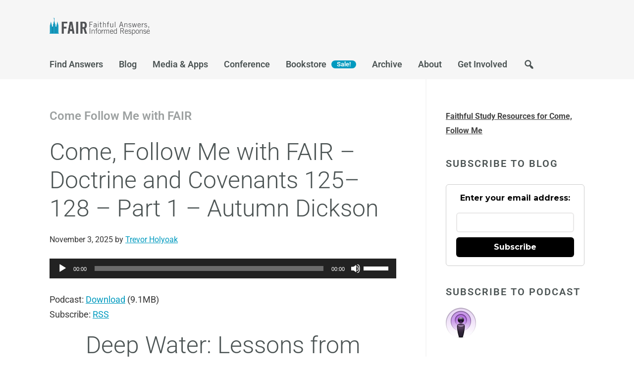

--- FILE ---
content_type: text/html; charset=UTF-8
request_url: https://www.fairlatterdaysaints.org/blog/category/podcast/come-follow-me-with-fair/page/4
body_size: 25999
content:
<!DOCTYPE html>
<html lang="en-US">
<head >
<meta charset="UTF-8" />
<meta name="viewport" content="width=device-width, initial-scale=1" />
<meta name='robots' content='index, follow, max-image-preview:large, max-snippet:-1, max-video-preview:-1' />

            <script data-no-defer="1" data-ezscrex="false" data-cfasync="false" data-pagespeed-no-defer data-cookieconsent="ignore">
                var ctPublicFunctions = {"_ajax_nonce":"0f0380091e","_rest_nonce":"b00af7654e","_ajax_url":"\/wp-admin\/admin-ajax.php","_rest_url":"https:\/\/www.fairlatterdaysaints.org\/wp-json\/","data__cookies_type":"none","data__ajax_type":"rest","data__bot_detector_enabled":"1","data__frontend_data_log_enabled":1,"cookiePrefix":"","wprocket_detected":false,"host_url":"www.fairlatterdaysaints.org","text__ee_click_to_select":"Click to select the whole data","text__ee_original_email":"The complete one is","text__ee_got_it":"Got it","text__ee_blocked":"Blocked","text__ee_cannot_connect":"Cannot connect","text__ee_cannot_decode":"Can not decode email. Unknown reason","text__ee_email_decoder":"CleanTalk email decoder","text__ee_wait_for_decoding":"The magic is on the way!","text__ee_decoding_process":"Please wait a few seconds while we decode the contact data."}
            </script>
        
            <script data-no-defer="1" data-ezscrex="false" data-cfasync="false" data-pagespeed-no-defer data-cookieconsent="ignore">
                var ctPublic = {"_ajax_nonce":"0f0380091e","settings__forms__check_internal":"0","settings__forms__check_external":"0","settings__forms__force_protection":0,"settings__forms__search_test":"1","settings__forms__wc_add_to_cart":"0","settings__data__bot_detector_enabled":"1","settings__sfw__anti_crawler":0,"blog_home":"https:\/\/www.fairlatterdaysaints.org\/","pixel__setting":"3","pixel__enabled":false,"pixel__url":null,"data__email_check_before_post":"1","data__email_check_exist_post":"0","data__cookies_type":"none","data__key_is_ok":true,"data__visible_fields_required":true,"wl_brandname":"Anti-Spam by CleanTalk","wl_brandname_short":"CleanTalk","ct_checkjs_key":1367364902,"emailEncoderPassKey":"b17d50cff5a1099250fd931b1ec66f89","bot_detector_forms_excluded":"W10=","advancedCacheExists":false,"varnishCacheExists":false,"wc_ajax_add_to_cart":false}
            </script>
        
	<!-- This site is optimized with the Yoast SEO Premium plugin v26.8 (Yoast SEO v26.8) - https://yoast.com/product/yoast-seo-premium-wordpress/ -->
	<title>Come Follow Me with FAIR Archives | Page 4 of 25 | FAIR</title>
	<link rel="canonical" href="https://www.fairlatterdaysaints.org/blog/category/podcast/come-follow-me-with-fair/page/4" />
	<link rel="prev" href="https://www.fairlatterdaysaints.org/blog/category/podcast/come-follow-me-with-fair/page/3" />
	<link rel="next" href="https://www.fairlatterdaysaints.org/blog/category/podcast/come-follow-me-with-fair/page/5" />
	<meta property="og:locale" content="en_US" />
	<meta property="og:type" content="article" />
	<meta property="og:title" content="Come Follow Me with FAIR Archives" />
	<meta property="og:url" content="https://www.fairlatterdaysaints.org/blog/category/podcast/come-follow-me-with-fair" />
	<meta property="og:site_name" content="FAIR" />
	<meta property="og:image" content="https://www.fairlatterdaysaints.org/wp-content/uploads/2025/04/FAIR-site-image.jpg" />
	<meta property="og:image:width" content="2000" />
	<meta property="og:image:height" content="600" />
	<meta property="og:image:type" content="image/jpeg" />
	<meta name="twitter:card" content="summary_large_image" />
	<meta name="twitter:site" content="@ldsfair" />
	<script type="application/ld+json" class="yoast-schema-graph">{"@context":"https://schema.org","@graph":[{"@type":"CollectionPage","@id":"https://www.fairlatterdaysaints.org/blog/category/podcast/come-follow-me-with-fair","url":"https://www.fairlatterdaysaints.org/blog/category/podcast/come-follow-me-with-fair/page/4","name":"Come Follow Me with FAIR Archives | Page 4 of 25 | FAIR","isPartOf":{"@id":"https://www.fairlatterdaysaints.org/#website"},"primaryImageOfPage":{"@id":"https://www.fairlatterdaysaints.org/blog/category/podcast/come-follow-me-with-fair/page/4#primaryimage"},"image":{"@id":"https://www.fairlatterdaysaints.org/blog/category/podcast/come-follow-me-with-fair/page/4#primaryimage"},"thumbnailUrl":"https://www.fairlatterdaysaints.org/wp-content/uploads/2025/11/2-1.png","breadcrumb":{"@id":"https://www.fairlatterdaysaints.org/blog/category/podcast/come-follow-me-with-fair/page/4#breadcrumb"},"inLanguage":"en-US"},{"@type":"ImageObject","inLanguage":"en-US","@id":"https://www.fairlatterdaysaints.org/blog/category/podcast/come-follow-me-with-fair/page/4#primaryimage","url":"https://www.fairlatterdaysaints.org/wp-content/uploads/2025/11/2-1.png","contentUrl":"https://www.fairlatterdaysaints.org/wp-content/uploads/2025/11/2-1.png","width":1280,"height":720},{"@type":"BreadcrumbList","@id":"https://www.fairlatterdaysaints.org/blog/category/podcast/come-follow-me-with-fair/page/4#breadcrumb","itemListElement":[{"@type":"ListItem","position":1,"name":"FAIR","item":"https://www.fairlatterdaysaints.org/"},{"@type":"ListItem","position":2,"name":"Blog","item":"https://www.fairlatterdaysaints.org/blog"},{"@type":"ListItem","position":3,"name":"Podcast","item":"https://www.fairlatterdaysaints.org/blog/category/podcast"},{"@type":"ListItem","position":4,"name":"Come Follow Me with FAIR"}]},{"@type":"WebSite","@id":"https://www.fairlatterdaysaints.org/#website","url":"https://www.fairlatterdaysaints.org/","name":"FAIR","description":"Faithful Answers, Informed Response","publisher":{"@id":"https://www.fairlatterdaysaints.org/#organization"},"alternateName":"FAIR Latter-day Saints","potentialAction":[{"@type":"SearchAction","target":{"@type":"EntryPoint","urlTemplate":"https://www.fairlatterdaysaints.org/?s={search_term_string}"},"query-input":{"@type":"PropertyValueSpecification","valueRequired":true,"valueName":"search_term_string"}}],"inLanguage":"en-US"},{"@type":"Organization","@id":"https://www.fairlatterdaysaints.org/#organization","name":"FAIR","alternateName":"FAIR Latter-day Saints","url":"https://www.fairlatterdaysaints.org/","logo":{"@type":"ImageObject","inLanguage":"en-US","@id":"https://www.fairlatterdaysaints.org/#/schema/logo/image/","url":"https://www.fairlatterdaysaints.org/wp-content/uploads/2025/04/FAIR-Logo_round-2.png","contentUrl":"https://www.fairlatterdaysaints.org/wp-content/uploads/2025/04/FAIR-Logo_round-2.png","width":693,"height":694,"caption":"FAIR"},"image":{"@id":"https://www.fairlatterdaysaints.org/#/schema/logo/image/"},"sameAs":["https://www.facebook.com/fairlatterdaysaints","https://x.com/ldsfair","https://www.youtube.com/@fairldsorg"],"description":"FAIR: Faithful Answers, Informed Response (previously FairMormon) is a nonprofit organization dedicated to providing faithful, scholarly answers to questions and criticisms about the Church of Jesus Christ of Latter-day Saints. Through conferences, publications, and online resources, FAIR supports individuals seeking to strengthen their testimony, understand Church history and doctrine, and engage in respectful dialogue about matters of faith.","email":"help@fairlatterdaysaints.org","legalName":"Foundation of Apologetic Information and Research dba FAIR","taxID":"133995367","numberOfEmployees":{"@type":"QuantitativeValue","minValue":"1","maxValue":"10"}}]}</script>
	<!-- / Yoast SEO Premium plugin. -->


<script type='application/javascript'  id='pys-version-script'>console.log('PixelYourSite Free version 11.1.5.2');</script>
<link rel='dns-prefetch' href='//www.fairlatterdaysaints.org' />
<link rel='dns-prefetch' href='//fd.cleantalk.org' />
<link rel='dns-prefetch' href='//www.googletagmanager.com' />
<link rel='dns-prefetch' href='//fonts.googleapis.com' />
<style id='wp-img-auto-sizes-contain-inline-css' type='text/css'>
img:is([sizes=auto i],[sizes^="auto," i]){contain-intrinsic-size:3000px 1500px}
/*# sourceURL=wp-img-auto-sizes-contain-inline-css */
</style>
<link rel='stylesheet' id='fairmormon-genesis-css' href='https://www.fairlatterdaysaints.org/wp-content/themes/genesis-fairmormon/style.css?ver=1.0.0' type='text/css' media='all' />
<style id='wp-emoji-styles-inline-css' type='text/css'>

	img.wp-smiley, img.emoji {
		display: inline !important;
		border: none !important;
		box-shadow: none !important;
		height: 1em !important;
		width: 1em !important;
		margin: 0 0.07em !important;
		vertical-align: -0.1em !important;
		background: none !important;
		padding: 0 !important;
	}
/*# sourceURL=wp-emoji-styles-inline-css */
</style>
<link rel='stylesheet' id='wp-block-library-css' href='https://www.fairlatterdaysaints.org/wp-includes/css/dist/block-library/style.min.css?ver=6.9' type='text/css' media='all' />
<style id='classic-theme-styles-inline-css' type='text/css'>
/*! This file is auto-generated */
.wp-block-button__link{color:#fff;background-color:#32373c;border-radius:9999px;box-shadow:none;text-decoration:none;padding:calc(.667em + 2px) calc(1.333em + 2px);font-size:1.125em}.wp-block-file__button{background:#32373c;color:#fff;text-decoration:none}
/*# sourceURL=/wp-includes/css/classic-themes.min.css */
</style>
<link rel='stylesheet' id='activecampaign-form-block-css' href='https://www.fairlatterdaysaints.org/wp-content/plugins/activecampaign-subscription-forms/activecampaign-form-block/build/style-index.css?ver=1763131804' type='text/css' media='all' />
<style id='powerpress-player-block-style-inline-css' type='text/css'>


/*# sourceURL=https://www.fairlatterdaysaints.org/wp-content/plugins/powerpress/blocks/player-block/build/style-index.css */
</style>
<style id='global-styles-inline-css' type='text/css'>
:root{--wp--preset--aspect-ratio--square: 1;--wp--preset--aspect-ratio--4-3: 4/3;--wp--preset--aspect-ratio--3-4: 3/4;--wp--preset--aspect-ratio--3-2: 3/2;--wp--preset--aspect-ratio--2-3: 2/3;--wp--preset--aspect-ratio--16-9: 16/9;--wp--preset--aspect-ratio--9-16: 9/16;--wp--preset--color--black: #000000;--wp--preset--color--cyan-bluish-gray: #abb8c3;--wp--preset--color--white: #ffffff;--wp--preset--color--pale-pink: #f78da7;--wp--preset--color--vivid-red: #cf2e2e;--wp--preset--color--luminous-vivid-orange: #ff6900;--wp--preset--color--luminous-vivid-amber: #fcb900;--wp--preset--color--light-green-cyan: #7bdcb5;--wp--preset--color--vivid-green-cyan: #00d084;--wp--preset--color--pale-cyan-blue: #8ed1fc;--wp--preset--color--vivid-cyan-blue: #0693e3;--wp--preset--color--vivid-purple: #9b51e0;--wp--preset--gradient--vivid-cyan-blue-to-vivid-purple: linear-gradient(135deg,rgb(6,147,227) 0%,rgb(155,81,224) 100%);--wp--preset--gradient--light-green-cyan-to-vivid-green-cyan: linear-gradient(135deg,rgb(122,220,180) 0%,rgb(0,208,130) 100%);--wp--preset--gradient--luminous-vivid-amber-to-luminous-vivid-orange: linear-gradient(135deg,rgb(252,185,0) 0%,rgb(255,105,0) 100%);--wp--preset--gradient--luminous-vivid-orange-to-vivid-red: linear-gradient(135deg,rgb(255,105,0) 0%,rgb(207,46,46) 100%);--wp--preset--gradient--very-light-gray-to-cyan-bluish-gray: linear-gradient(135deg,rgb(238,238,238) 0%,rgb(169,184,195) 100%);--wp--preset--gradient--cool-to-warm-spectrum: linear-gradient(135deg,rgb(74,234,220) 0%,rgb(151,120,209) 20%,rgb(207,42,186) 40%,rgb(238,44,130) 60%,rgb(251,105,98) 80%,rgb(254,248,76) 100%);--wp--preset--gradient--blush-light-purple: linear-gradient(135deg,rgb(255,206,236) 0%,rgb(152,150,240) 100%);--wp--preset--gradient--blush-bordeaux: linear-gradient(135deg,rgb(254,205,165) 0%,rgb(254,45,45) 50%,rgb(107,0,62) 100%);--wp--preset--gradient--luminous-dusk: linear-gradient(135deg,rgb(255,203,112) 0%,rgb(199,81,192) 50%,rgb(65,88,208) 100%);--wp--preset--gradient--pale-ocean: linear-gradient(135deg,rgb(255,245,203) 0%,rgb(182,227,212) 50%,rgb(51,167,181) 100%);--wp--preset--gradient--electric-grass: linear-gradient(135deg,rgb(202,248,128) 0%,rgb(113,206,126) 100%);--wp--preset--gradient--midnight: linear-gradient(135deg,rgb(2,3,129) 0%,rgb(40,116,252) 100%);--wp--preset--font-size--small: 13px;--wp--preset--font-size--medium: 20px;--wp--preset--font-size--large: 36px;--wp--preset--font-size--x-large: 42px;--wp--preset--spacing--20: 0.44rem;--wp--preset--spacing--30: 0.67rem;--wp--preset--spacing--40: 1rem;--wp--preset--spacing--50: 1.5rem;--wp--preset--spacing--60: 2.25rem;--wp--preset--spacing--70: 3.38rem;--wp--preset--spacing--80: 5.06rem;--wp--preset--shadow--natural: 6px 6px 9px rgba(0, 0, 0, 0.2);--wp--preset--shadow--deep: 12px 12px 50px rgba(0, 0, 0, 0.4);--wp--preset--shadow--sharp: 6px 6px 0px rgba(0, 0, 0, 0.2);--wp--preset--shadow--outlined: 6px 6px 0px -3px rgb(255, 255, 255), 6px 6px rgb(0, 0, 0);--wp--preset--shadow--crisp: 6px 6px 0px rgb(0, 0, 0);}:where(.is-layout-flex){gap: 0.5em;}:where(.is-layout-grid){gap: 0.5em;}body .is-layout-flex{display: flex;}.is-layout-flex{flex-wrap: wrap;align-items: center;}.is-layout-flex > :is(*, div){margin: 0;}body .is-layout-grid{display: grid;}.is-layout-grid > :is(*, div){margin: 0;}:where(.wp-block-columns.is-layout-flex){gap: 2em;}:where(.wp-block-columns.is-layout-grid){gap: 2em;}:where(.wp-block-post-template.is-layout-flex){gap: 1.25em;}:where(.wp-block-post-template.is-layout-grid){gap: 1.25em;}.has-black-color{color: var(--wp--preset--color--black) !important;}.has-cyan-bluish-gray-color{color: var(--wp--preset--color--cyan-bluish-gray) !important;}.has-white-color{color: var(--wp--preset--color--white) !important;}.has-pale-pink-color{color: var(--wp--preset--color--pale-pink) !important;}.has-vivid-red-color{color: var(--wp--preset--color--vivid-red) !important;}.has-luminous-vivid-orange-color{color: var(--wp--preset--color--luminous-vivid-orange) !important;}.has-luminous-vivid-amber-color{color: var(--wp--preset--color--luminous-vivid-amber) !important;}.has-light-green-cyan-color{color: var(--wp--preset--color--light-green-cyan) !important;}.has-vivid-green-cyan-color{color: var(--wp--preset--color--vivid-green-cyan) !important;}.has-pale-cyan-blue-color{color: var(--wp--preset--color--pale-cyan-blue) !important;}.has-vivid-cyan-blue-color{color: var(--wp--preset--color--vivid-cyan-blue) !important;}.has-vivid-purple-color{color: var(--wp--preset--color--vivid-purple) !important;}.has-black-background-color{background-color: var(--wp--preset--color--black) !important;}.has-cyan-bluish-gray-background-color{background-color: var(--wp--preset--color--cyan-bluish-gray) !important;}.has-white-background-color{background-color: var(--wp--preset--color--white) !important;}.has-pale-pink-background-color{background-color: var(--wp--preset--color--pale-pink) !important;}.has-vivid-red-background-color{background-color: var(--wp--preset--color--vivid-red) !important;}.has-luminous-vivid-orange-background-color{background-color: var(--wp--preset--color--luminous-vivid-orange) !important;}.has-luminous-vivid-amber-background-color{background-color: var(--wp--preset--color--luminous-vivid-amber) !important;}.has-light-green-cyan-background-color{background-color: var(--wp--preset--color--light-green-cyan) !important;}.has-vivid-green-cyan-background-color{background-color: var(--wp--preset--color--vivid-green-cyan) !important;}.has-pale-cyan-blue-background-color{background-color: var(--wp--preset--color--pale-cyan-blue) !important;}.has-vivid-cyan-blue-background-color{background-color: var(--wp--preset--color--vivid-cyan-blue) !important;}.has-vivid-purple-background-color{background-color: var(--wp--preset--color--vivid-purple) !important;}.has-black-border-color{border-color: var(--wp--preset--color--black) !important;}.has-cyan-bluish-gray-border-color{border-color: var(--wp--preset--color--cyan-bluish-gray) !important;}.has-white-border-color{border-color: var(--wp--preset--color--white) !important;}.has-pale-pink-border-color{border-color: var(--wp--preset--color--pale-pink) !important;}.has-vivid-red-border-color{border-color: var(--wp--preset--color--vivid-red) !important;}.has-luminous-vivid-orange-border-color{border-color: var(--wp--preset--color--luminous-vivid-orange) !important;}.has-luminous-vivid-amber-border-color{border-color: var(--wp--preset--color--luminous-vivid-amber) !important;}.has-light-green-cyan-border-color{border-color: var(--wp--preset--color--light-green-cyan) !important;}.has-vivid-green-cyan-border-color{border-color: var(--wp--preset--color--vivid-green-cyan) !important;}.has-pale-cyan-blue-border-color{border-color: var(--wp--preset--color--pale-cyan-blue) !important;}.has-vivid-cyan-blue-border-color{border-color: var(--wp--preset--color--vivid-cyan-blue) !important;}.has-vivid-purple-border-color{border-color: var(--wp--preset--color--vivid-purple) !important;}.has-vivid-cyan-blue-to-vivid-purple-gradient-background{background: var(--wp--preset--gradient--vivid-cyan-blue-to-vivid-purple) !important;}.has-light-green-cyan-to-vivid-green-cyan-gradient-background{background: var(--wp--preset--gradient--light-green-cyan-to-vivid-green-cyan) !important;}.has-luminous-vivid-amber-to-luminous-vivid-orange-gradient-background{background: var(--wp--preset--gradient--luminous-vivid-amber-to-luminous-vivid-orange) !important;}.has-luminous-vivid-orange-to-vivid-red-gradient-background{background: var(--wp--preset--gradient--luminous-vivid-orange-to-vivid-red) !important;}.has-very-light-gray-to-cyan-bluish-gray-gradient-background{background: var(--wp--preset--gradient--very-light-gray-to-cyan-bluish-gray) !important;}.has-cool-to-warm-spectrum-gradient-background{background: var(--wp--preset--gradient--cool-to-warm-spectrum) !important;}.has-blush-light-purple-gradient-background{background: var(--wp--preset--gradient--blush-light-purple) !important;}.has-blush-bordeaux-gradient-background{background: var(--wp--preset--gradient--blush-bordeaux) !important;}.has-luminous-dusk-gradient-background{background: var(--wp--preset--gradient--luminous-dusk) !important;}.has-pale-ocean-gradient-background{background: var(--wp--preset--gradient--pale-ocean) !important;}.has-electric-grass-gradient-background{background: var(--wp--preset--gradient--electric-grass) !important;}.has-midnight-gradient-background{background: var(--wp--preset--gradient--midnight) !important;}.has-small-font-size{font-size: var(--wp--preset--font-size--small) !important;}.has-medium-font-size{font-size: var(--wp--preset--font-size--medium) !important;}.has-large-font-size{font-size: var(--wp--preset--font-size--large) !important;}.has-x-large-font-size{font-size: var(--wp--preset--font-size--x-large) !important;}
:where(.wp-block-post-template.is-layout-flex){gap: 1.25em;}:where(.wp-block-post-template.is-layout-grid){gap: 1.25em;}
:where(.wp-block-term-template.is-layout-flex){gap: 1.25em;}:where(.wp-block-term-template.is-layout-grid){gap: 1.25em;}
:where(.wp-block-columns.is-layout-flex){gap: 2em;}:where(.wp-block-columns.is-layout-grid){gap: 2em;}
:root :where(.wp-block-pullquote){font-size: 1.5em;line-height: 1.6;}
/*# sourceURL=global-styles-inline-css */
</style>
<link rel='stylesheet' id='cleantalk-public-css-css' href='https://www.fairlatterdaysaints.org/wp-content/plugins/cleantalk-spam-protect/css/cleantalk-public.min.css?ver=6.71.1_1769439003' type='text/css' media='all' />
<link rel='stylesheet' id='cleantalk-email-decoder-css-css' href='https://www.fairlatterdaysaints.org/wp-content/plugins/cleantalk-spam-protect/css/cleantalk-email-decoder.min.css?ver=6.71.1_1769439003' type='text/css' media='all' />
<link rel='stylesheet' id='wpml-legacy-horizontal-list-0-css' href='https://www.fairlatterdaysaints.org/wp-content/plugins/sitepress-multilingual-cms/templates/language-switchers/legacy-list-horizontal/style.min.css?ver=1' type='text/css' media='all' />
<link rel='stylesheet' id='fairmormon-fonts-css' href='//fonts.googleapis.com/css?family=Roboto%3A300%2C400%2C400i%2C600%2C700%2C700i&#038;ver=1.0.0' type='text/css' media='all' />
<link rel='stylesheet' id='dashicons-css' href='https://www.fairlatterdaysaints.org/wp-includes/css/dashicons.min.css?ver=6.9' type='text/css' media='all' />
<link rel='stylesheet' id='elementor-icons-css' href='https://www.fairlatterdaysaints.org/wp-content/plugins/elementor/assets/lib/eicons/css/elementor-icons.min.css?ver=5.46.0' type='text/css' media='all' />
<link rel='stylesheet' id='elementor-frontend-css' href='https://www.fairlatterdaysaints.org/wp-content/uploads/elementor/css/custom-frontend.min.css?ver=1769439012' type='text/css' media='all' />
<style id='elementor-frontend-inline-css' type='text/css'>
.elementor-kit-23333{--e-global-color-primary:#6EC1E4;--e-global-color-secondary:#54595F;--e-global-color-text:#7A7A7A;--e-global-color-accent:#61CE70;--e-global-color-1cd6ec13:#4054B2;--e-global-color-10d03699:#23A455;--e-global-color-a8b334f:#000;--e-global-color-a07e1af:#FFF;--e-global-color-282f5cc:#919294;--e-global-color-a88b3fe:#AAAAAB;--e-global-color-a2ba615:#0D9BC0;--e-global-color-89e96dc:#003554;--e-global-color-4840490:#44535A;--e-global-color-3f066ad:#EFECF1;--e-global-color-9368054:#4AB4D0;--e-global-color-fd22503:#07688A;--e-global-color-cf9f9ac:#F5F4F6;--e-global-color-e0844dd:#DFD9E2;--e-global-color-358f1ba:#051923;--e-global-color-b942392:#E2E2E9;--e-global-color-70e590f:#BA030B;--e-global-typography-primary-font-weight:600;--e-global-typography-secondary-font-family:"Roboto Slab";--e-global-typography-secondary-font-weight:400;--e-global-typography-text-font-weight:400;--e-global-typography-accent-font-weight:500;--e-global-typography-accent-font-style:italic;--e-global-typography-2de76f1-font-family:"Roboto";--e-global-typography-2de76f1-font-size:65px;--e-global-typography-2de76f1-font-weight:500;--e-global-typography-732cd99-font-family:"Public Sans";--e-global-typography-732cd99-font-size:28px;--e-global-typography-732cd99-font-weight:500;--e-global-typography-056b463-font-family:"Public Sans";--e-global-typography-056b463-font-size:24px;--e-global-typography-056b463-font-weight:600;--e-global-typography-3eefdf6-font-family:"Public Sans";--e-global-typography-3eefdf6-font-size:20px;--e-global-typography-3eefdf6-font-weight:500;--e-global-typography-3eefdf6-text-transform:uppercase;--e-global-typography-3eefdf6-font-style:normal;--e-global-typography-b67e904-font-family:"Public Sans";--e-global-typography-b67e904-font-size:18px;--e-global-typography-b67e904-font-weight:400;--e-global-typography-1b7aff8-font-family:"Public Sans";--e-global-typography-1b7aff8-font-size:16px;--e-global-typography-1b7aff8-font-weight:400;--e-global-typography-31c35f3-font-family:"Public Sans";--e-global-typography-31c35f3-font-size:18px;--e-global-typography-31c35f3-font-weight:700;--e-global-typography-31c35f3-letter-spacing:1.5px;}.elementor-kit-23333 e-page-transition{background-color:#FFBC7D;}.elementor-section.elementor-section-boxed > .elementor-container{max-width:1080px;}.e-con{--container-max-width:1080px;}.elementor-widget:not(:last-child){margin-block-end:20px;}.elementor-element{--widgets-spacing:20px 20px;--widgets-spacing-row:20px;--widgets-spacing-column:20px;}{}h1.entry-title{display:var(--page-title-display);}@media(max-width:1119px){.elementor-section.elementor-section-boxed > .elementor-container{max-width:1024px;}.e-con{--container-max-width:1024px;}}@media(max-width:719px){.elementor-section.elementor-section-boxed > .elementor-container{max-width:767px;}.e-con{--container-max-width:767px;}}
/*# sourceURL=elementor-frontend-inline-css */
</style>
<link rel='stylesheet' id='font-awesome-5-all-css' href='https://www.fairlatterdaysaints.org/wp-content/plugins/elementor/assets/lib/font-awesome/css/all.min.css?ver=3.34.2' type='text/css' media='all' />
<link rel='stylesheet' id='font-awesome-4-shim-css' href='https://www.fairlatterdaysaints.org/wp-content/plugins/elementor/assets/lib/font-awesome/css/v4-shims.min.css?ver=3.34.2' type='text/css' media='all' />
<link rel='stylesheet' id='slb_core-css' href='https://www.fairlatterdaysaints.org/wp-content/plugins/simple-lightbox/client/css/app.css?ver=2.9.4' type='text/css' media='all' />
<link rel='stylesheet' id='tablepress-default-css' href='https://www.fairlatterdaysaints.org/wp-content/tablepress-combined.min.css?ver=43' type='text/css' media='all' />
<link rel='stylesheet' id='eael-general-css' href='https://www.fairlatterdaysaints.org/wp-content/plugins/essential-addons-for-elementor-lite/assets/front-end/css/view/general.min.css?ver=6.5.9' type='text/css' media='all' />
<link rel='stylesheet' id='elementor-gf-local-robotoslab-css' href='https://www.fairlatterdaysaints.org/wp-content/uploads/elementor/google-fonts/css/robotoslab.css?ver=1742223015' type='text/css' media='all' />
<link rel='stylesheet' id='elementor-gf-local-roboto-css' href='https://www.fairlatterdaysaints.org/wp-content/uploads/elementor/google-fonts/css/roboto.css?ver=1742223025' type='text/css' media='all' />
<link rel='stylesheet' id='elementor-gf-local-publicsans-css' href='https://www.fairlatterdaysaints.org/wp-content/uploads/elementor/google-fonts/css/publicsans.css?ver=1742223028' type='text/css' media='all' />
<script type="text/javascript" src="https://www.fairlatterdaysaints.org/wp-content/plugins/cleantalk-spam-protect/js/apbct-public-bundle.min.js?ver=6.71.1_1769439003" id="apbct-public-bundle.min-js-js"></script>
<script type="text/javascript" src="https://fd.cleantalk.org/ct-bot-detector-wrapper.js?ver=6.71.1" id="ct_bot_detector-js" defer="defer" data-wp-strategy="defer"></script>
<script type="text/javascript" src="https://www.fairlatterdaysaints.org/wp-includes/js/jquery/jquery.min.js?ver=3.7.1" id="jquery-core-js"></script>
<script type="text/javascript" src="https://www.fairlatterdaysaints.org/wp-includes/js/jquery/jquery-migrate.min.js?ver=3.4.1" id="jquery-migrate-js"></script>
<script type="text/javascript" src="https://www.fairlatterdaysaints.org/wp-content/plugins/elementor/assets/lib/font-awesome/js/v4-shims.min.js?ver=3.34.2" id="font-awesome-4-shim-js"></script>
<script type="text/javascript" src="https://www.fairlatterdaysaints.org/wp-content/plugins/pixelyoursite/dist/scripts/jquery.bind-first-0.2.3.min.js?ver=0.2.3" id="jquery-bind-first-js"></script>
<script type="text/javascript" src="https://www.fairlatterdaysaints.org/wp-content/plugins/pixelyoursite/dist/scripts/js.cookie-2.1.3.min.js?ver=2.1.3" id="js-cookie-pys-js"></script>
<script type="text/javascript" src="https://www.fairlatterdaysaints.org/wp-content/plugins/pixelyoursite/dist/scripts/tld.min.js?ver=2.3.1" id="js-tld-js"></script>
<script type="text/javascript" id="pys-js-extra">
/* <![CDATA[ */
var pysOptions = {"staticEvents":[],"dynamicEvents":[],"triggerEvents":[],"triggerEventTypes":[],"debug":"","siteUrl":"https://www.fairlatterdaysaints.org","ajaxUrl":"https://www.fairlatterdaysaints.org/wp-admin/admin-ajax.php","ajax_event":"0bbaceaf21","enable_remove_download_url_param":"1","cookie_duration":"7","last_visit_duration":"60","enable_success_send_form":"","ajaxForServerEvent":"1","ajaxForServerStaticEvent":"1","useSendBeacon":"1","send_external_id":"1","external_id_expire":"180","track_cookie_for_subdomains":"1","google_consent_mode":"1","gdpr":{"ajax_enabled":false,"all_disabled_by_api":false,"facebook_disabled_by_api":false,"analytics_disabled_by_api":false,"google_ads_disabled_by_api":false,"pinterest_disabled_by_api":false,"bing_disabled_by_api":false,"reddit_disabled_by_api":false,"externalID_disabled_by_api":false,"facebook_prior_consent_enabled":true,"analytics_prior_consent_enabled":true,"google_ads_prior_consent_enabled":null,"pinterest_prior_consent_enabled":true,"bing_prior_consent_enabled":true,"cookiebot_integration_enabled":false,"cookiebot_facebook_consent_category":"marketing","cookiebot_analytics_consent_category":"statistics","cookiebot_tiktok_consent_category":"marketing","cookiebot_google_ads_consent_category":"marketing","cookiebot_pinterest_consent_category":"marketing","cookiebot_bing_consent_category":"marketing","consent_magic_integration_enabled":false,"real_cookie_banner_integration_enabled":false,"cookie_notice_integration_enabled":false,"cookie_law_info_integration_enabled":false,"analytics_storage":{"enabled":true,"value":"granted","filter":false},"ad_storage":{"enabled":true,"value":"granted","filter":false},"ad_user_data":{"enabled":true,"value":"granted","filter":false},"ad_personalization":{"enabled":true,"value":"granted","filter":false}},"cookie":{"disabled_all_cookie":false,"disabled_start_session_cookie":false,"disabled_advanced_form_data_cookie":false,"disabled_landing_page_cookie":false,"disabled_first_visit_cookie":false,"disabled_trafficsource_cookie":false,"disabled_utmTerms_cookie":false,"disabled_utmId_cookie":false},"tracking_analytics":{"TrafficSource":"direct","TrafficLanding":"undefined","TrafficUtms":[],"TrafficUtmsId":[]},"GATags":{"ga_datalayer_type":"default","ga_datalayer_name":"dataLayerPYS"},"woo":{"enabled":false},"edd":{"enabled":false},"cache_bypass":"1769463421"};
//# sourceURL=pys-js-extra
/* ]]> */
</script>
<script type="text/javascript" src="https://www.fairlatterdaysaints.org/wp-content/plugins/pixelyoursite/dist/scripts/public.js?ver=11.1.5.2" id="pys-js"></script>

<!-- Google tag (gtag.js) snippet added by Site Kit -->
<!-- Google Analytics snippet added by Site Kit -->
<!-- Google Ads snippet added by Site Kit -->
<script type="text/javascript" src="https://www.googletagmanager.com/gtag/js?id=G-64574D0HQS" id="google_gtagjs-js" async></script>
<script type="text/javascript" id="google_gtagjs-js-after">
/* <![CDATA[ */
window.dataLayer = window.dataLayer || [];function gtag(){dataLayer.push(arguments);}
gtag("set","linker",{"domains":["www.fairlatterdaysaints.org"]});
gtag("js", new Date());
gtag("set", "developer_id.dZTNiMT", true);
gtag("config", "G-64574D0HQS");
gtag("config", "AW-10892698129");
 window._googlesitekit = window._googlesitekit || {}; window._googlesitekit.throttledEvents = []; window._googlesitekit.gtagEvent = (name, data) => { var key = JSON.stringify( { name, data } ); if ( !! window._googlesitekit.throttledEvents[ key ] ) { return; } window._googlesitekit.throttledEvents[ key ] = true; setTimeout( () => { delete window._googlesitekit.throttledEvents[ key ]; }, 5 ); gtag( "event", name, { ...data, event_source: "site-kit" } ); }; 
//# sourceURL=google_gtagjs-js-after
/* ]]> */
</script>
<link rel="https://api.w.org/" href="https://www.fairlatterdaysaints.org/wp-json/" /><link rel="alternate" title="JSON" type="application/json" href="https://www.fairlatterdaysaints.org/wp-json/wp/v2/categories/1141" /><link rel="EditURI" type="application/rsd+xml" title="RSD" href="https://www.fairlatterdaysaints.org/xmlrpc.php?rsd" />
<meta name="generator" content="WordPress 6.9" />
<meta name="generator" content="Site Kit by Google 1.170.0" />            <script type="text/javascript"><!--
                                function powerpress_pinw(pinw_url){window.open(pinw_url, 'PowerPressPlayer','toolbar=0,status=0,resizable=1,width=460,height=320');	return false;}
                //-->

                // tabnab protection
                window.addEventListener('load', function () {
                    // make all links have rel="noopener noreferrer"
                    document.querySelectorAll('a[target="_blank"]').forEach(link => {
                        link.setAttribute('rel', 'noopener noreferrer');
                    });
                });
            </script>
            <link rel="alternate" type="application/rss+xml" title="Come Follow Me with FAIR | FAIR" href="https://www.fairlatterdaysaints.org/blog/category/podcast/come-follow-me-with-fair/feed" />
<meta name="generator" content="WPML ver:4.8.6 stt:1,3,42,2;" />
<meta name="p:domain_verify" content="80b3e17da364889494768bef3ae164fe"/>
<meta name="follow.it-verification-code" content="shW4S5TXDzcfXYJXtRxy"/>
<!-- Meta Pixel Code -->
<script>
!function(f,b,e,v,n,t,s)
{if(f.fbq)return;n=f.fbq=function(){n.callMethod?
n.callMethod.apply(n,arguments):n.queue.push(arguments)};
if(!f._fbq)f._fbq=n;n.push=n;n.loaded=!0;n.version='2.0';
n.queue=[];t=b.createElement(e);t.async=!0;
t.src=v;s=b.getElementsByTagName(e)[0];
s.parentNode.insertBefore(t,s)}(window, document,'script',
'https://connect.facebook.net/en_US/fbevents.js');
fbq('init', '1390102522289570');
fbq('track', 'PageView');
</script>
<noscript><img height="1" width="1" style="display:none"
src="https://www.facebook.com/tr?id=1390102522289570&ev=PageView&noscript=1"
/></noscript>
<!-- End Meta Pixel Code --><style type="text/css">.site-title a { background: url(https://www.fairlatterdaysaints.org/wp-content/uploads/2021/02/cropped-2021_fair_logo_quaternary2-1.png) no-repeat !important; }</style>
<meta name="generator" content="Elementor 3.34.2; features: additional_custom_breakpoints; settings: css_print_method-internal, google_font-enabled, font_display-auto">

<script async src="https://www.googletagmanager.com/gtag/js?id=GA_MEASUREMENT_ID"></script>
<script>
  window.dataLayer = window.dataLayer || [];
  function gtag(){dataLayer.push(arguments);}
  gtag('js', new Date());

  gtag('config', 'G-JXBCMKH19Q');
</script>

<style type="text/css">.recentcomments a{display:inline !important;padding:0 !important;margin:0 !important;}</style>			<style>
				.e-con.e-parent:nth-of-type(n+4):not(.e-lazyloaded):not(.e-no-lazyload),
				.e-con.e-parent:nth-of-type(n+4):not(.e-lazyloaded):not(.e-no-lazyload) * {
					background-image: none !important;
				}
				@media screen and (max-height: 1024px) {
					.e-con.e-parent:nth-of-type(n+3):not(.e-lazyloaded):not(.e-no-lazyload),
					.e-con.e-parent:nth-of-type(n+3):not(.e-lazyloaded):not(.e-no-lazyload) * {
						background-image: none !important;
					}
				}
				@media screen and (max-height: 640px) {
					.e-con.e-parent:nth-of-type(n+2):not(.e-lazyloaded):not(.e-no-lazyload),
					.e-con.e-parent:nth-of-type(n+2):not(.e-lazyloaded):not(.e-no-lazyload) * {
						background-image: none !important;
					}
				}
			</style>
			<script type='application/javascript' id='pys-config-warning-script'>console.warn('PixelYourSite: no pixel configured.');</script>
<link rel="icon" href="https://www.fairlatterdaysaints.org/wp-content/uploads/2021/02/cropped-2021_fair_logo_social_fb-32x32.png" sizes="32x32" />
<link rel="icon" href="https://www.fairlatterdaysaints.org/wp-content/uploads/2021/02/cropped-2021_fair_logo_social_fb-192x192.png" sizes="192x192" />
<link rel="apple-touch-icon" href="https://www.fairlatterdaysaints.org/wp-content/uploads/2021/02/cropped-2021_fair_logo_social_fb-180x180.png" />
<meta name="msapplication-TileImage" content="https://www.fairlatterdaysaints.org/wp-content/uploads/2021/02/cropped-2021_fair_logo_social_fb-270x270.png" />
		<style type="text/css" id="wp-custom-css">
			/* #_form_5B074FC86CDF0_ {
	margin: 30px auto !important;
	width: 100% !important;
}

@media screen and (min-width: 960px) {
	#_form_5B074FC86CDF0_ {
		float: right;
		width: 45% !important;
		margin: 0 0 0 40px !important;
	}
} */



.widget .rss-widget-icon { display: none; }

/* Responsive table for FM Conference; added by Mike Parker, 21 July 2017 */
@media screen and (max-width: 750px) {
.divTable {
  }
.divTableBody {
  }
.divTableRow {
  margin-top: 10px;
  }
.divTableHead, .divTableHeader {
  display: none;
  }
.divTableCellNoWrap, .divTableCellWrap, .divTableHeader {
  display: block;
  empty-cells: hide;
  }
}
@media screen and (min-width: 751px) {
.divTable {
  display: table;
  empty-cells: show;
  }
.divTableBody {
  display: table-row-group;
  }
.divTableHead, .divTableRow {
  display: table-row;
  }
.divTableHeader {
  font-weight: bold;
  }
.divTableCellNoWrap, .divTableCellWrap, .divTableHeader { 
  display: table-cell;
  border-bottom: 1px solid gray;
  padding: 3px 10px;
  }
.divTableCellNoWrap {
  max-width:100%;
  white-space:nowrap;
  }
}

/* Sale! banner on Bookstore nav */
.menu-item-14493 a span:after {
    content: "Sale!";
    background: #009abf;
    color: #fff;
    font-size: .7em;
    display: inline-block;
    text-align: center;
    padding: 2px;
    border-radius: 10px;
    width: 50px;
    margin-left: 10px;
    position: relative;
    top: -2px;
}

/* Bring nav items closer together when Sale banner is active since it takes up room and pushes search icon to next line on 13in laptops */
/* .genesis-nav-menu a {
    padding: 9px 16px 20px;
} */
.aboutus__title {
	font-size: 36px;
}

/* wide width image */
.alignfull {
	  margin: 32px calc(50% - 50vw);
	  max-width: 100vw;
	  width: 100vw;
	  overflow: hidden; width: 100%;
}

		</style>
		</head>
<body class="archive paged category category-come-follow-me-with-fair category-1141 paged-4 category-paged-4 wp-theme-genesis wp-child-theme-genesis-fairmormon custom-header header-image header-full-width content-sidebar genesis-breadcrumbs-hidden genesis-footer-widgets-visible elementor-default elementor-kit-23333"><div class="site-container"><ul class="genesis-skip-link"><li><a href="#genesis-nav-primary" class="screen-reader-shortcut"> Skip to primary navigation</a></li><li><a href="#genesis-content" class="screen-reader-shortcut"> Skip to main content</a></li><li><a href="#genesis-sidebar-primary" class="screen-reader-shortcut"> Skip to primary sidebar</a></li><li><a href="#genesis-footer-widgets" class="screen-reader-shortcut"> Skip to footer</a></li></ul><header class="site-header"><div class="wrap"><div class="title-area"><p class="site-title"><a href="https://www.fairlatterdaysaints.org/">FAIR</a></p></div></div></header><nav class="nav-primary" aria-label="Main" id="genesis-nav-primary"><div class="wrap"><ul id="menu-main-menu" class="menu genesis-nav-menu menu-primary js-superfish"><li id="menu-item-14463" class="menu-item menu-item-type-post_type menu-item-object-page menu-item-14463"><a href="https://www.fairlatterdaysaints.org/find-answers"><span >Find Answers</span></a></li>
<li id="menu-item-16747" class="menu-item menu-item-type-post_type menu-item-object-page current_page_parent menu-item-16747"><a href="https://www.fairlatterdaysaints.org/blog"><span >Blog</span></a></li>
<li id="menu-item-14481" class="menu-item menu-item-type-post_type menu-item-object-page menu-item-14481"><a href="https://www.fairlatterdaysaints.org/media"><span >Media &#038; Apps</span></a></li>
<li id="menu-item-14485" class="menu-item menu-item-type-post_type menu-item-object-page menu-item-14485"><a href="https://www.fairlatterdaysaints.org/conference_home"><span >Conference</span></a></li>
<li id="menu-item-14493" class="menu-item menu-item-type-custom menu-item-object-custom menu-item-14493"><a href="https://fairlatterdaysaints.org/store/"><span >Bookstore</span></a></li>
<li id="menu-item-14502" class="menu-item menu-item-type-post_type menu-item-object-page menu-item-14502"><a href="https://www.fairlatterdaysaints.org/archive"><span >Archive</span></a></li>
<li id="menu-item-14507" class="menu-item menu-item-type-post_type menu-item-object-page menu-item-14507"><a href="https://www.fairlatterdaysaints.org/about"><span >About</span></a></li>
<li id="menu-item-18132" class="menu-item menu-item-type-post_type menu-item-object-page menu-item-18132"><a href="https://www.fairlatterdaysaints.org/get-involved"><span >Get Involved</span></a></li>
<li id="menu-item-14732" class="menu-item__search menu-item menu-item-type-post_type menu-item-object-page menu-item-14732"><a href="https://www.fairlatterdaysaints.org/search"><span >Search</span></a></li>
</ul></div></nav><div class="site-inner"><div class="content-sidebar-wrap"><main class="content" id="genesis-content"><div class="archive-description taxonomy-archive-description taxonomy-description"><h1 class="archive-title">Come Follow Me with FAIR</h1></div><article class="post-77213 post type-post status-publish format-standard has-post-thumbnail category-autumn-dickson category-come-follow-me category-come-follow-me-with-fair category-doctrine-and-covenants category-joseph-smith category-lds-history category-podcast entry" aria-label="Come, Follow Me with FAIR – Doctrine and Covenants 125–128 – Part 1 – Autumn Dickson"><header class="entry-header"><h2 class="entry-title"><a class="entry-title-link" rel="bookmark" href="https://www.fairlatterdaysaints.org/blog/2025/11/03/come-follow-me-with-fair-doctrine-and-covenants-125-128-part-1-autumn-dickson">Come, Follow Me with FAIR – Doctrine and Covenants 125–128 – Part 1 – Autumn Dickson</a></h2>
<p class="entry-meta"><time class="entry-time">November 3, 2025</time> by <span class="entry-author"><a href="https://www.fairlatterdaysaints.org/blog/author/tholyoak" class="entry-author-link" rel="author"><span class="entry-author-name">Trevor Holyoak</span></a></span>  </p></header><div class="entry-content"><div class="powerpress_player" id="powerpress_player_6613"><audio class="wp-audio-shortcode" id="audio-77213-1" preload="none" style="width: 100%;" controls="controls"><source type="audio/mpeg" src="https://media.blubrry.com/mormonfaircast/www.fairlatterdaysaints.org/wp-content/uploads/2025/11/Come-Follow-Me-with-FAIR-Doctrine-and-Covenants-125-128-Video-1-Autumn-Dickson.mp3?_=1" /><a href="https://media.blubrry.com/mormonfaircast/www.fairlatterdaysaints.org/wp-content/uploads/2025/11/Come-Follow-Me-with-FAIR-Doctrine-and-Covenants-125-128-Video-1-Autumn-Dickson.mp3">https://media.blubrry.com/mormonfaircast/www.fairlatterdaysaints.org/wp-content/uploads/2025/11/Come-Follow-Me-with-FAIR-Doctrine-and-Covenants-125-128-Video-1-Autumn-Dickson.mp3</a></audio></div><p class="powerpress_links powerpress_links_mp3" style="margin-bottom: 1px !important;">Podcast: <a href="https://media.blubrry.com/mormonfaircast/www.fairlatterdaysaints.org/wp-content/uploads/2025/11/Come-Follow-Me-with-FAIR-Doctrine-and-Covenants-125-128-Video-1-Autumn-Dickson.mp3" class="powerpress_link_d" title="Download" rel="nofollow" download="Come-Follow-Me-with-FAIR-Doctrine-and-Covenants-125-128-Video-1-Autumn-Dickson.mp3">Download</a> (9.1MB) </p><p class="powerpress_links powerpress_subscribe_links">Subscribe: <a href="https://www.fairlatterdaysaints.org/feed/podcast" class="powerpress_link_subscribe powerpress_link_subscribe_rss" target="_blank" title="Subscribe via RSS" rel="nofollow">RSS</a></p><h1 class="entry-title" style="text-align: center;">Deep Water: Lessons from Joseph Smith and a Croatian Free Diver</h1>
<p class="ai-optimize-7 ai-optimize-introduction" style="text-align: center;"><strong>by Autumn Dickson</strong></p>
<p><iframe title="YouTube video player" src="https://www.youtube.com/embed/LIz8FH-ARxg?si=05LRAUD4l7hT2IHR" width="560" height="315" frameborder="0" allowfullscreen="allowfullscreen"></iframe></p>
<p>Context for this week: Joseph Smith and his companions were freed from prison by sympathizing guards during a transfer. Though they returned to their families, persecution rendered it necessary for Joseph to go into hiding. Some of what we read this week came through letters that Joseph had dictated with the will of the Lord. <a href="https://www.fairlatterdaysaints.org/blog/2025/11/03/come-follow-me-with-fair-doctrine-and-covenants-125-128-part-1-autumn-dickson#more-77213" class="more-link">[Read more&#8230;] <span class="screen-reader-text">about Come, Follow Me with FAIR – Doctrine and Covenants 125–128 – Part 1 – Autumn Dickson</span></a></p>
</div><footer class="entry-footer"><p class="entry-meta"><span class="entry-categories">Filed Under: <a href="https://www.fairlatterdaysaints.org/blog/category/podcast/hosts/autumn-dickson" rel="category tag">Autumn Dickson</a>, <a href="https://www.fairlatterdaysaints.org/blog/category/come-follow-me" rel="category tag">Come Follow Me</a>, <a href="https://www.fairlatterdaysaints.org/blog/category/podcast/come-follow-me-with-fair" rel="category tag">Come Follow Me with FAIR</a>, <a href="https://www.fairlatterdaysaints.org/blog/category/lds-scriptures/doctrine-and-covenants" rel="category tag">Doctrine and Covenants</a>, <a href="https://www.fairlatterdaysaints.org/blog/category/joseph-smith" rel="category tag">Joseph Smith</a>, <a href="https://www.fairlatterdaysaints.org/blog/category/lds-history" rel="category tag">LDS History</a>, <a href="https://www.fairlatterdaysaints.org/blog/category/podcast" rel="category tag">Podcast</a></span> </p></footer></article><article class="post-76943 post type-post status-publish format-standard has-post-thumbnail category-autumn-dickson category-book-of-mormon category-come-follow-me category-come-follow-me-with-fair category-doctrine-and-covenants category-jesus-christ category-joseph-smith category-lds-history category-new-testament category-old-testament category-podcast category-prophets category-revelation category-temples entry" aria-label="Come, Follow Me with FAIR – Doctrine and Covenants 124 – Part 2 – Autumn Dickson"><header class="entry-header"><h2 class="entry-title"><a class="entry-title-link" rel="bookmark" href="https://www.fairlatterdaysaints.org/blog/2025/10/31/come-follow-me-with-fair-doctrine-and-covenants-124-part-2-autumn-dickson">Come, Follow Me with FAIR – Doctrine and Covenants 124 – Part 2 – Autumn Dickson</a></h2>
<p class="entry-meta"><time class="entry-time">October 31, 2025</time> by <span class="entry-author"><a href="https://www.fairlatterdaysaints.org/blog/author/tholyoak" class="entry-author-link" rel="author"><span class="entry-author-name">Trevor Holyoak</span></a></span>  </p></header><div class="entry-content"><div class="powerpress_player" id="powerpress_player_6614"><audio class="wp-audio-shortcode" id="audio-76943-2" preload="none" style="width: 100%;" controls="controls"><source type="audio/mpeg" src="https://media.blubrry.com/mormonfaircast/www.fairlatterdaysaints.org/wp-content/uploads/2025/10/Come-Follow-Me-with-FAIR-Doctrine-and-Covenants-124-Video-2-Autumn-Dickson.mp3?_=2" /><a href="https://media.blubrry.com/mormonfaircast/www.fairlatterdaysaints.org/wp-content/uploads/2025/10/Come-Follow-Me-with-FAIR-Doctrine-and-Covenants-124-Video-2-Autumn-Dickson.mp3">https://media.blubrry.com/mormonfaircast/www.fairlatterdaysaints.org/wp-content/uploads/2025/10/Come-Follow-Me-with-FAIR-Doctrine-and-Covenants-124-Video-2-Autumn-Dickson.mp3</a></audio></div><p class="powerpress_links powerpress_links_mp3" style="margin-bottom: 1px !important;">Podcast: <a href="https://media.blubrry.com/mormonfaircast/www.fairlatterdaysaints.org/wp-content/uploads/2025/10/Come-Follow-Me-with-FAIR-Doctrine-and-Covenants-124-Video-2-Autumn-Dickson.mp3" class="powerpress_link_d" title="Download" rel="nofollow" download="Come-Follow-Me-with-FAIR-Doctrine-and-Covenants-124-Video-2-Autumn-Dickson.mp3">Download</a> (7.3MB) </p><p class="powerpress_links powerpress_subscribe_links">Subscribe: <a href="https://www.fairlatterdaysaints.org/feed/podcast" class="powerpress_link_subscribe powerpress_link_subscribe_rss" target="_blank" title="Subscribe via RSS" rel="nofollow">RSS</a></p><h1 class="entry-title" style="text-align: center;">Choosing Faith Through Failure: God’s Timetable for Zion</h1>
<p class="ai-optimize-7 ai-optimize-introduction" style="text-align: center;"><strong>by Autumn Dickson</strong></p>
<p><iframe title="YouTube video player" src="https://www.youtube.com/embed/Nhi9XVWKKeQ?si=Hy7WHWRicf6zVXZ9" width="560" height="315" frameborder="0" allowfullscreen="allowfullscreen"></iframe></p>
<p>Because of an extermination order, the Saints were driven out of Missouri and into Nauvoo. In Doctrine and Covenants 124, the Lord excuses His people from building the temple in Missouri after they had been driven out.  <a href="https://www.fairlatterdaysaints.org/blog/2025/10/31/come-follow-me-with-fair-doctrine-and-covenants-124-part-2-autumn-dickson#more-76943" class="more-link">[Read more&#8230;] <span class="screen-reader-text">about Come, Follow Me with FAIR – Doctrine and Covenants 124 – Part 2 – Autumn Dickson</span></a></p>
</div><footer class="entry-footer"><p class="entry-meta"><span class="entry-categories">Filed Under: <a href="https://www.fairlatterdaysaints.org/blog/category/podcast/hosts/autumn-dickson" rel="category tag">Autumn Dickson</a>, <a href="https://www.fairlatterdaysaints.org/blog/category/book-of-mormon" rel="category tag">Book of Mormon</a>, <a href="https://www.fairlatterdaysaints.org/blog/category/come-follow-me" rel="category tag">Come Follow Me</a>, <a href="https://www.fairlatterdaysaints.org/blog/category/podcast/come-follow-me-with-fair" rel="category tag">Come Follow Me with FAIR</a>, <a href="https://www.fairlatterdaysaints.org/blog/category/lds-scriptures/doctrine-and-covenants" rel="category tag">Doctrine and Covenants</a>, <a href="https://www.fairlatterdaysaints.org/blog/category/jesus-christ" rel="category tag">Jesus Christ</a>, <a href="https://www.fairlatterdaysaints.org/blog/category/joseph-smith" rel="category tag">Joseph Smith</a>, <a href="https://www.fairlatterdaysaints.org/blog/category/lds-history" rel="category tag">LDS History</a>, <a href="https://www.fairlatterdaysaints.org/blog/category/new-testament" rel="category tag">New Testament</a>, <a href="https://www.fairlatterdaysaints.org/blog/category/old-testament" rel="category tag">Old Testament</a>, <a href="https://www.fairlatterdaysaints.org/blog/category/podcast" rel="category tag">Podcast</a>, <a href="https://www.fairlatterdaysaints.org/blog/category/prophets" rel="category tag">Prophets</a>, <a href="https://www.fairlatterdaysaints.org/blog/category/revelation" rel="category tag">Revelation</a>, <a href="https://www.fairlatterdaysaints.org/blog/category/temples" rel="category tag">Temples</a></span> </p></footer></article><article class="post-76883 post type-post status-publish format-standard has-post-thumbnail category-come-follow-me category-come-follow-me-with-fair category-doctrine-and-covenants category-joseph-smith category-lds-history category-mike-parker category-podcast category-revelation category-temples category-women entry" aria-label="Come, Follow Me with FAIR – Doctrine and Covenants 124–128 – Mike Parker"><header class="entry-header"><h2 class="entry-title"><a class="entry-title-link" rel="bookmark" href="https://www.fairlatterdaysaints.org/blog/2025/10/30/come-follow-me-with-fair-doctrine-and-covenants-124-128-mike-parker">Come, Follow Me with FAIR – Doctrine and Covenants 124–128 – Mike Parker</a></h2>
<p class="entry-meta"><time class="entry-time">October 30, 2025</time> by <span class="entry-author"><a href="https://www.fairlatterdaysaints.org/blog/author/tholyoak" class="entry-author-link" rel="author"><span class="entry-author-name">Trevor Holyoak</span></a></span>  </p></header><div class="entry-content"><div class="powerpress_player" id="powerpress_player_6615"><audio class="wp-audio-shortcode" id="audio-76883-3" preload="none" style="width: 100%;" controls="controls"><source type="audio/mpeg" src="https://media.blubrry.com/mormonfaircast/www.fairlatterdaysaints.org/wp-content/uploads/2025/10/Doctrine-and-Covenants-Lesson-Week-26-Nauvoo-baptism-for-the-dead-the-endowment-esv2-90p-bg-10p.mp3?_=3" /><a href="https://media.blubrry.com/mormonfaircast/www.fairlatterdaysaints.org/wp-content/uploads/2025/10/Doctrine-and-Covenants-Lesson-Week-26-Nauvoo-baptism-for-the-dead-the-endowment-esv2-90p-bg-10p.mp3">https://media.blubrry.com/mormonfaircast/www.fairlatterdaysaints.org/wp-content/uploads/2025/10/Doctrine-and-Covenants-Lesson-Week-26-Nauvoo-baptism-for-the-dead-the-endowment-esv2-90p-bg-10p.mp3</a></audio></div><p class="powerpress_links powerpress_links_mp3" style="margin-bottom: 1px !important;">Podcast: <a href="https://media.blubrry.com/mormonfaircast/www.fairlatterdaysaints.org/wp-content/uploads/2025/10/Doctrine-and-Covenants-Lesson-Week-26-Nauvoo-baptism-for-the-dead-the-endowment-esv2-90p-bg-10p.mp3" class="powerpress_link_d" title="Download" rel="nofollow" download="Doctrine-and-Covenants-Lesson-Week-26-Nauvoo-baptism-for-the-dead-the-endowment-esv2-90p-bg-10p.mp3">Download</a> (21.1MB) </p><p class="powerpress_links powerpress_subscribe_links">Subscribe: <a href="https://www.fairlatterdaysaints.org/feed/podcast" class="powerpress_link_subscribe powerpress_link_subscribe_rss" target="_blank" title="Subscribe via RSS" rel="nofollow">RSS</a></p><h1 class="ai-optimize-6" style="text-align: center;">Establishment of Nauvoo; Baptism for the Dead &amp; the Endowment</h1>
<p class="ai-optimize-7 ai-optimize-introduction" style="text-align: center;"><strong>by Mike Parker</strong></p>
<p><em>(Mike Parker is a long-time FAIR member who has graciously allowed us to use materials he originally prepared for the <a href="https://www.huarc.org/">Hurricane Utah Adult Religion Class</a>. The scripture passages covered in his lessons don’t conform exactly to the Come, Follow Me reading schedule, so they will be shared here where they fit best.)</em></p>
<p><iframe title="YouTube video player" src="https://www.youtube.com/embed/dobGBwJiF08?si=vv4-xUs_nnyiO6X1" width="560" height="315" frameborder="0" allowfullscreen="allowfullscreen"></iframe></p>
<p class="ai-optimize-9"><strong><a href="https://drive.google.com/file/d/1GMnUuNDrWwtwfikOWMr8o26wSxneMoZQ/view">Class Notes</a></strong><span id="more-51783"></span><span id="more-53722"></span><span id="more-54565"></span><span id="more-55569"></span><span id="more-55885"></span><span id="more-58915"></span><span id="more-62372"></span><span id="more-63516"></span><span id="more-63523"></span><span id="more-65773"></span><span id="more-68187"></span><span id="more-71698"></span><span id="more-71865"></span><span id="more-73064"></span><span id="more-73291"></span><span id="more-73672"></span><span id="more-73895"></span><span id="more-75313"></span><span id="more-75558"></span><span id="more-76273"></span><span id="more-76712"></span> <a href="https://www.fairlatterdaysaints.org/blog/2025/10/30/come-follow-me-with-fair-doctrine-and-covenants-124-128-mike-parker#more-76883" class="more-link">[Read more&#8230;] <span class="screen-reader-text">about Come, Follow Me with FAIR – Doctrine and Covenants 124–128 – Mike Parker</span></a></p>
</div><footer class="entry-footer"><p class="entry-meta"><span class="entry-categories">Filed Under: <a href="https://www.fairlatterdaysaints.org/blog/category/come-follow-me" rel="category tag">Come Follow Me</a>, <a href="https://www.fairlatterdaysaints.org/blog/category/podcast/come-follow-me-with-fair" rel="category tag">Come Follow Me with FAIR</a>, <a href="https://www.fairlatterdaysaints.org/blog/category/lds-scriptures/doctrine-and-covenants" rel="category tag">Doctrine and Covenants</a>, <a href="https://www.fairlatterdaysaints.org/blog/category/joseph-smith" rel="category tag">Joseph Smith</a>, <a href="https://www.fairlatterdaysaints.org/blog/category/lds-history" rel="category tag">LDS History</a>, <a href="https://www.fairlatterdaysaints.org/blog/category/podcast/hosts/mike-parker" rel="category tag">Mike Parker</a>, <a href="https://www.fairlatterdaysaints.org/blog/category/podcast" rel="category tag">Podcast</a>, <a href="https://www.fairlatterdaysaints.org/blog/category/revelation" rel="category tag">Revelation</a>, <a href="https://www.fairlatterdaysaints.org/blog/category/temples" rel="category tag">Temples</a>, <a href="https://www.fairlatterdaysaints.org/blog/category/women" rel="category tag">Women</a></span> </p></footer></article><article class="post-76851 post type-post status-publish format-standard has-post-thumbnail category-autumn-dickson category-come-follow-me category-come-follow-me-with-fair category-doctrine-and-covenants category-jesus-christ category-joseph-smith category-lds-history category-podcast category-temples entry" aria-label="Come, Follow Me with FAIR – Doctrine and Covenants 124 – Part 1 – Autumn Dickson"><header class="entry-header"><h2 class="entry-title"><a class="entry-title-link" rel="bookmark" href="https://www.fairlatterdaysaints.org/blog/2025/10/28/come-follow-me-with-fair-doctrine-and-covenants-124-part-1-autumn-dickson">Come, Follow Me with FAIR – Doctrine and Covenants 124 – Part 1 – Autumn Dickson</a></h2>
<p class="entry-meta"><time class="entry-time">October 28, 2025</time> by <span class="entry-author"><a href="https://www.fairlatterdaysaints.org/blog/author/tholyoak" class="entry-author-link" rel="author"><span class="entry-author-name">Trevor Holyoak</span></a></span>  </p></header><div class="entry-content"><div class="powerpress_player" id="powerpress_player_6616"><audio class="wp-audio-shortcode" id="audio-76851-4" preload="none" style="width: 100%;" controls="controls"><source type="audio/mpeg" src="https://media.blubrry.com/mormonfaircast/www.fairlatterdaysaints.org/wp-content/uploads/2025/10/Come-Follow-Me-with-FAIR-Doctrine-and-Covenants-124-Video-1-Autumn-Dickson.mp3?_=4" /><a href="https://media.blubrry.com/mormonfaircast/www.fairlatterdaysaints.org/wp-content/uploads/2025/10/Come-Follow-Me-with-FAIR-Doctrine-and-Covenants-124-Video-1-Autumn-Dickson.mp3">https://media.blubrry.com/mormonfaircast/www.fairlatterdaysaints.org/wp-content/uploads/2025/10/Come-Follow-Me-with-FAIR-Doctrine-and-Covenants-124-Video-1-Autumn-Dickson.mp3</a></audio></div><p class="powerpress_links powerpress_links_mp3" style="margin-bottom: 1px !important;">Podcast: <a href="https://media.blubrry.com/mormonfaircast/www.fairlatterdaysaints.org/wp-content/uploads/2025/10/Come-Follow-Me-with-FAIR-Doctrine-and-Covenants-124-Video-1-Autumn-Dickson.mp3" class="powerpress_link_d" title="Download" rel="nofollow" download="Come-Follow-Me-with-FAIR-Doctrine-and-Covenants-124-Video-1-Autumn-Dickson.mp3">Download</a> (10.0MB) </p><p class="powerpress_links powerpress_subscribe_links">Subscribe: <a href="https://www.fairlatterdaysaints.org/feed/podcast" class="powerpress_link_subscribe powerpress_link_subscribe_rss" target="_blank" title="Subscribe via RSS" rel="nofollow">RSS</a></p><h1 class="entry-title" style="text-align: center;">An Unchanging God, Individualized Grace</h1>
<p class="ai-optimize-7 ai-optimize-introduction" style="text-align: center;"><strong>by Autumn Dickson</strong></p>
<p><iframe title="YouTube video player" src="https://www.youtube.com/embed/Mflhap25EJk?si=OFjJViS7LEoZDpxE" width="560" height="315" frameborder="0" allowfullscreen="allowfullscreen"></iframe></p>
<p>In August of 1840, Joseph Smith delivered a sermon that introduced the concept of baptisms for the dead. People rejoiced and began being baptized for their kindred dead shortly thereafter. The Mississippi River was often the choice of setting for these sacred ordinances.</p>
<p>In January of 1841, Joseph Smith received Doctrine and Covenants 124 along with this instruction. <a href="https://www.fairlatterdaysaints.org/blog/2025/10/28/come-follow-me-with-fair-doctrine-and-covenants-124-part-1-autumn-dickson#more-76851" class="more-link">[Read more&#8230;] <span class="screen-reader-text">about Come, Follow Me with FAIR – Doctrine and Covenants 124 – Part 1 – Autumn Dickson</span></a></p>
</div><footer class="entry-footer"><p class="entry-meta"><span class="entry-categories">Filed Under: <a href="https://www.fairlatterdaysaints.org/blog/category/podcast/hosts/autumn-dickson" rel="category tag">Autumn Dickson</a>, <a href="https://www.fairlatterdaysaints.org/blog/category/come-follow-me" rel="category tag">Come Follow Me</a>, <a href="https://www.fairlatterdaysaints.org/blog/category/podcast/come-follow-me-with-fair" rel="category tag">Come Follow Me with FAIR</a>, <a href="https://www.fairlatterdaysaints.org/blog/category/lds-scriptures/doctrine-and-covenants" rel="category tag">Doctrine and Covenants</a>, <a href="https://www.fairlatterdaysaints.org/blog/category/jesus-christ" rel="category tag">Jesus Christ</a>, <a href="https://www.fairlatterdaysaints.org/blog/category/joseph-smith" rel="category tag">Joseph Smith</a>, <a href="https://www.fairlatterdaysaints.org/blog/category/lds-history" rel="category tag">LDS History</a>, <a href="https://www.fairlatterdaysaints.org/blog/category/podcast" rel="category tag">Podcast</a>, <a href="https://www.fairlatterdaysaints.org/blog/category/temples" rel="category tag">Temples</a></span> </p></footer></article><article class="post-76823 post type-post status-publish format-standard has-post-thumbnail category-autumn-dickson category-come-follow-me category-come-follow-me-with-fair category-doctrine-and-covenants category-lds-history category-podcast entry" aria-label="Come, Follow Me with FAIR – Doctrine and Covenants 121–123 – Part 2 – Autumn Dickson"><header class="entry-header"><h2 class="entry-title"><a class="entry-title-link" rel="bookmark" href="https://www.fairlatterdaysaints.org/blog/2025/10/23/come-follow-me-with-fair-doctrine-and-covenants-121-123-part-2-autumn-dickson">Come, Follow Me with FAIR – Doctrine and Covenants 121–123 – Part 2 – Autumn Dickson</a></h2>
<p class="entry-meta"><time class="entry-time">October 23, 2025</time> by <span class="entry-author"><a href="https://www.fairlatterdaysaints.org/blog/author/tholyoak" class="entry-author-link" rel="author"><span class="entry-author-name">Trevor Holyoak</span></a></span>  </p></header><div class="entry-content"><div class="powerpress_player" id="powerpress_player_6617"><audio class="wp-audio-shortcode" id="audio-76823-5" preload="none" style="width: 100%;" controls="controls"><source type="audio/mpeg" src="https://media.blubrry.com/mormonfaircast/www.fairlatterdaysaints.org/wp-content/uploads/2025/10/Come-Follow-Me-with-FAIR-Doctrine-and-Covenants-121-123-Video-2-Autumn-Dickson.mp3?_=5" /><a href="https://media.blubrry.com/mormonfaircast/www.fairlatterdaysaints.org/wp-content/uploads/2025/10/Come-Follow-Me-with-FAIR-Doctrine-and-Covenants-121-123-Video-2-Autumn-Dickson.mp3">https://media.blubrry.com/mormonfaircast/www.fairlatterdaysaints.org/wp-content/uploads/2025/10/Come-Follow-Me-with-FAIR-Doctrine-and-Covenants-121-123-Video-2-Autumn-Dickson.mp3</a></audio></div><p class="powerpress_links powerpress_links_mp3" style="margin-bottom: 1px !important;">Podcast: <a href="https://media.blubrry.com/mormonfaircast/www.fairlatterdaysaints.org/wp-content/uploads/2025/10/Come-Follow-Me-with-FAIR-Doctrine-and-Covenants-121-123-Video-2-Autumn-Dickson.mp3" class="powerpress_link_d" title="Download" rel="nofollow" download="Come-Follow-Me-with-FAIR-Doctrine-and-Covenants-121-123-Video-2-Autumn-Dickson.mp3">Download</a> (9.9MB) </p><p class="powerpress_links powerpress_subscribe_links">Subscribe: <a href="https://www.fairlatterdaysaints.org/feed/podcast" class="powerpress_link_subscribe powerpress_link_subscribe_rss" target="_blank" title="Subscribe via RSS" rel="nofollow">RSS</a></p><h1 class="entry-title" style="text-align: center;">There is Love in the Lack that God Gives</h1>
<p class="ai-optimize-7 ai-optimize-introduction" style="text-align: center;"><strong>by Autumn Dickson</strong></p>
<p><iframe title="YouTube video player" src="https://www.youtube.com/embed/zXM_atmce1c?si=xkyNwUuzpM3cjGfn" width="560" height="315" frameborder="0" allowfullscreen="allowfullscreen"></iframe></p>
<p>In my last message, I shared some of the words of Joseph Smith when he spoke to the Lord. Those words have been canonized as part of Section 121. For this message, I want to share something similar from the same time period though it’s not canonized. Like the prayer of Joseph Smith, I hope that these words can become our words.  <a href="https://www.fairlatterdaysaints.org/blog/2025/10/23/come-follow-me-with-fair-doctrine-and-covenants-121-123-part-2-autumn-dickson#more-76823" class="more-link">[Read more&#8230;] <span class="screen-reader-text">about Come, Follow Me with FAIR – Doctrine and Covenants 121–123 – Part 2 – Autumn Dickson</span></a></p>
</div><footer class="entry-footer"><p class="entry-meta"><span class="entry-categories">Filed Under: <a href="https://www.fairlatterdaysaints.org/blog/category/podcast/hosts/autumn-dickson" rel="category tag">Autumn Dickson</a>, <a href="https://www.fairlatterdaysaints.org/blog/category/come-follow-me" rel="category tag">Come Follow Me</a>, <a href="https://www.fairlatterdaysaints.org/blog/category/podcast/come-follow-me-with-fair" rel="category tag">Come Follow Me with FAIR</a>, <a href="https://www.fairlatterdaysaints.org/blog/category/lds-scriptures/doctrine-and-covenants" rel="category tag">Doctrine and Covenants</a>, <a href="https://www.fairlatterdaysaints.org/blog/category/lds-history" rel="category tag">LDS History</a>, <a href="https://www.fairlatterdaysaints.org/blog/category/podcast" rel="category tag">Podcast</a></span> </p></footer></article><article class="post-76712 post type-post status-publish format-standard has-post-thumbnail category-book-of-abraham category-book-of-mormon category-come-follow-me category-come-follow-me-with-fair category-doctrine-and-covenants category-joseph-smith category-lds-history category-mike-parker category-old-testament category-podcast category-priesthood category-revelation entry" aria-label="Come, Follow Me with FAIR – Doctrine and Covenants 121–123 – Mike Parker"><header class="entry-header"><h2 class="entry-title"><a class="entry-title-link" rel="bookmark" href="https://www.fairlatterdaysaints.org/blog/2025/10/21/come-follow-me-with-fair-doctrine-and-covenants-121-123-mike-parker">Come, Follow Me with FAIR – Doctrine and Covenants 121–123 – Mike Parker</a></h2>
<p class="entry-meta"><time class="entry-time">October 21, 2025</time> by <span class="entry-author"><a href="https://www.fairlatterdaysaints.org/blog/author/tholyoak" class="entry-author-link" rel="author"><span class="entry-author-name">Trevor Holyoak</span></a></span>  </p></header><div class="entry-content"><div class="powerpress_player" id="powerpress_player_6618"><audio class="wp-audio-shortcode" id="audio-76712-6" preload="none" style="width: 100%;" controls="controls"><source type="audio/mpeg" src="https://media.blubrry.com/mormonfaircast/www.fairlatterdaysaints.org/wp-content/uploads/2025/10/Doctrine-and-Covenants-Lesson-Week-25-1838-Mormon-War-Joseph-Smiths-letter-from-Liberty-Jail-esv2-90p-bg-10p.mp3?_=6" /><a href="https://media.blubrry.com/mormonfaircast/www.fairlatterdaysaints.org/wp-content/uploads/2025/10/Doctrine-and-Covenants-Lesson-Week-25-1838-Mormon-War-Joseph-Smiths-letter-from-Liberty-Jail-esv2-90p-bg-10p.mp3">https://media.blubrry.com/mormonfaircast/www.fairlatterdaysaints.org/wp-content/uploads/2025/10/Doctrine-and-Covenants-Lesson-Week-25-1838-Mormon-War-Joseph-Smiths-letter-from-Liberty-Jail-esv2-90p-bg-10p.mp3</a></audio></div><p class="powerpress_links powerpress_links_mp3" style="margin-bottom: 1px !important;">Podcast: <a href="https://media.blubrry.com/mormonfaircast/www.fairlatterdaysaints.org/wp-content/uploads/2025/10/Doctrine-and-Covenants-Lesson-Week-25-1838-Mormon-War-Joseph-Smiths-letter-from-Liberty-Jail-esv2-90p-bg-10p.mp3" class="powerpress_link_d" title="Download" rel="nofollow" download="Doctrine-and-Covenants-Lesson-Week-25-1838-Mormon-War-Joseph-Smiths-letter-from-Liberty-Jail-esv2-90p-bg-10p.mp3">Download</a> (22.3MB) </p><p class="powerpress_links powerpress_subscribe_links">Subscribe: <a href="https://www.fairlatterdaysaints.org/feed/podcast" class="powerpress_link_subscribe powerpress_link_subscribe_rss" target="_blank" title="Subscribe via RSS" rel="nofollow">RSS</a></p><h1 class="ai-optimize-6" style="text-align: center;">The “Mormon War” of 1838; Joseph Smith’s letter from Liberty Jail</h1>
<p class="ai-optimize-7 ai-optimize-introduction" style="text-align: center;"><strong>by Mike Parker</strong></p>
<p><em>(Mike Parker is a long-time FAIR member who has graciously allowed us to use materials he originally prepared for the <a href="https://www.huarc.org/">Hurricane Utah Adult Religion Class</a>. The scripture passages covered in his lessons don’t conform exactly to the Come, Follow Me reading schedule, so they will be shared here where they fit best.)</em></p>
<p><iframe title="YouTube video player" src="https://www.youtube.com/embed/HapOHfrA0eg?si=9rrBMcw3N9jbx0LB" width="560" height="315" frameborder="0" allowfullscreen="allowfullscreen"></iframe></p>
<p class="ai-optimize-9"><strong><a href="https://drive.google.com/file/d/1KHqNv9ttIHdbqGbGGPVO4LZwGznJK3at/view">Class Notes</a></strong><span id="more-51783"></span><span id="more-53722"></span><span id="more-54565"></span><span id="more-55569"></span><span id="more-55885"></span><span id="more-58915"></span><span id="more-62372"></span><span id="more-63516"></span><span id="more-63523"></span><span id="more-65773"></span><span id="more-68187"></span><span id="more-71698"></span><span id="more-71865"></span><span id="more-73064"></span><span id="more-73291"></span><span id="more-73672"></span><span id="more-73895"></span><span id="more-75313"></span><span id="more-75558"></span><span id="more-76273"></span> <a href="https://www.fairlatterdaysaints.org/blog/2025/10/21/come-follow-me-with-fair-doctrine-and-covenants-121-123-mike-parker#more-76712" class="more-link">[Read more&#8230;] <span class="screen-reader-text">about Come, Follow Me with FAIR – Doctrine and Covenants 121–123 – Mike Parker</span></a></p>
</div><footer class="entry-footer"><p class="entry-meta"><span class="entry-categories">Filed Under: <a href="https://www.fairlatterdaysaints.org/blog/category/lds-scriptures/book-of-abraham" rel="category tag">Book of Abraham</a>, <a href="https://www.fairlatterdaysaints.org/blog/category/book-of-mormon" rel="category tag">Book of Mormon</a>, <a href="https://www.fairlatterdaysaints.org/blog/category/come-follow-me" rel="category tag">Come Follow Me</a>, <a href="https://www.fairlatterdaysaints.org/blog/category/podcast/come-follow-me-with-fair" rel="category tag">Come Follow Me with FAIR</a>, <a href="https://www.fairlatterdaysaints.org/blog/category/lds-scriptures/doctrine-and-covenants" rel="category tag">Doctrine and Covenants</a>, <a href="https://www.fairlatterdaysaints.org/blog/category/joseph-smith" rel="category tag">Joseph Smith</a>, <a href="https://www.fairlatterdaysaints.org/blog/category/lds-history" rel="category tag">LDS History</a>, <a href="https://www.fairlatterdaysaints.org/blog/category/podcast/hosts/mike-parker" rel="category tag">Mike Parker</a>, <a href="https://www.fairlatterdaysaints.org/blog/category/old-testament" rel="category tag">Old Testament</a>, <a href="https://www.fairlatterdaysaints.org/blog/category/podcast" rel="category tag">Podcast</a>, <a href="https://www.fairlatterdaysaints.org/blog/category/priesthood" rel="category tag">Priesthood</a>, <a href="https://www.fairlatterdaysaints.org/blog/category/revelation" rel="category tag">Revelation</a></span> </p></footer></article><article class="post-76710 post type-post status-publish format-standard has-post-thumbnail category-autumn-dickson category-come-follow-me category-come-follow-me-with-fair category-doctrine-and-covenants category-jesus-christ category-joseph-smith category-lds-history category-podcast category-revelation entry" aria-label="Come, Follow Me with FAIR – Doctrine and Covenants 121–123 – Part 1 – Autumn Dickson"><header class="entry-header"><h2 class="entry-title"><a class="entry-title-link" rel="bookmark" href="https://www.fairlatterdaysaints.org/blog/2025/10/20/come-follow-me-with-fair-doctrine-and-covenants-121-123-part-1-autumn-dickson">Come, Follow Me with FAIR – Doctrine and Covenants 121–123 – Part 1 – Autumn Dickson</a></h2>
<p class="entry-meta"><time class="entry-time">October 20, 2025</time> by <span class="entry-author"><a href="https://www.fairlatterdaysaints.org/blog/author/tholyoak" class="entry-author-link" rel="author"><span class="entry-author-name">Trevor Holyoak</span></a></span>  </p></header><div class="entry-content"><div class="powerpress_player" id="powerpress_player_6619"><audio class="wp-audio-shortcode" id="audio-76710-7" preload="none" style="width: 100%;" controls="controls"><source type="audio/mpeg" src="https://media.blubrry.com/mormonfaircast/www.fairlatterdaysaints.org/wp-content/uploads/2025/10/Come-Follow-Me-with-FAIR-Doctrine-and-Covenants-121-123-Video-1-Autumn-Dickson.mp3?_=7" /><a href="https://media.blubrry.com/mormonfaircast/www.fairlatterdaysaints.org/wp-content/uploads/2025/10/Come-Follow-Me-with-FAIR-Doctrine-and-Covenants-121-123-Video-1-Autumn-Dickson.mp3">https://media.blubrry.com/mormonfaircast/www.fairlatterdaysaints.org/wp-content/uploads/2025/10/Come-Follow-Me-with-FAIR-Doctrine-and-Covenants-121-123-Video-1-Autumn-Dickson.mp3</a></audio></div><p class="powerpress_links powerpress_links_mp3" style="margin-bottom: 1px !important;">Podcast: <a href="https://media.blubrry.com/mormonfaircast/www.fairlatterdaysaints.org/wp-content/uploads/2025/10/Come-Follow-Me-with-FAIR-Doctrine-and-Covenants-121-123-Video-1-Autumn-Dickson.mp3" class="powerpress_link_d" title="Download" rel="nofollow" download="Come-Follow-Me-with-FAIR-Doctrine-and-Covenants-121-123-Video-1-Autumn-Dickson.mp3">Download</a> (10.9MB) </p><p class="powerpress_links powerpress_subscribe_links">Subscribe: <a href="https://www.fairlatterdaysaints.org/feed/podcast" class="powerpress_link_subscribe powerpress_link_subscribe_rss" target="_blank" title="Subscribe via RSS" rel="nofollow">RSS</a></p><h1 class="entry-title" style="text-align: center;">Three Truths to Transform Your Prayers</h1>
<p class="ai-optimize-7 ai-optimize-introduction" style="text-align: center;"><strong>by Autumn Dickson</strong></p>
<p><iframe title="YouTube video player" src="https://www.youtube.com/embed/lzdmPHr4DbM?si=WLiUtGU8F6KfKTje" width="560" height="315" frameborder="0" allowfullscreen="allowfullscreen"></iframe></p>
<p>Context.</p>
<p>Joseph stayed in a frigid prison with some of his companions for four months. It was one of the coldest winters on record in Missouri. They didn’t have sufficient clothing to keep them warm; the food was scarce and rotten. On at least four occasions, the food was poisoned. They couldn’t stand up straight because the prison was too short. There was no trial because of insufficient evidence, and witnesses were intimidated from testifying on behalf of Joseph and his companions.  <a href="https://www.fairlatterdaysaints.org/blog/2025/10/20/come-follow-me-with-fair-doctrine-and-covenants-121-123-part-1-autumn-dickson#more-76710" class="more-link">[Read more&#8230;] <span class="screen-reader-text">about Come, Follow Me with FAIR – Doctrine and Covenants 121–123 – Part 1 – Autumn Dickson</span></a></p>
</div><footer class="entry-footer"><p class="entry-meta"><span class="entry-categories">Filed Under: <a href="https://www.fairlatterdaysaints.org/blog/category/podcast/hosts/autumn-dickson" rel="category tag">Autumn Dickson</a>, <a href="https://www.fairlatterdaysaints.org/blog/category/come-follow-me" rel="category tag">Come Follow Me</a>, <a href="https://www.fairlatterdaysaints.org/blog/category/podcast/come-follow-me-with-fair" rel="category tag">Come Follow Me with FAIR</a>, <a href="https://www.fairlatterdaysaints.org/blog/category/lds-scriptures/doctrine-and-covenants" rel="category tag">Doctrine and Covenants</a>, <a href="https://www.fairlatterdaysaints.org/blog/category/jesus-christ" rel="category tag">Jesus Christ</a>, <a href="https://www.fairlatterdaysaints.org/blog/category/joseph-smith" rel="category tag">Joseph Smith</a>, <a href="https://www.fairlatterdaysaints.org/blog/category/lds-history" rel="category tag">LDS History</a>, <a href="https://www.fairlatterdaysaints.org/blog/category/podcast" rel="category tag">Podcast</a>, <a href="https://www.fairlatterdaysaints.org/blog/category/revelation" rel="category tag">Revelation</a></span> </p></footer></article><article class="post-76544 post type-post status-publish format-standard has-post-thumbnail category-autumn-dickson category-come-follow-me category-come-follow-me-with-fair category-doctrine-and-covenants category-jesus-christ category-joseph-smith category-lds-history category-new-testament category-podcast entry" aria-label="Come, Follow Me with FAIR – Doctrine and Covenants 115–120 – Part 2 – Autumn Dickson"><header class="entry-header"><h2 class="entry-title"><a class="entry-title-link" rel="bookmark" href="https://www.fairlatterdaysaints.org/blog/2025/10/16/come-follow-me-with-fair-doctrine-and-covenants-115-120-part-2-autumn-dickson">Come, Follow Me with FAIR – Doctrine and Covenants 115–120 – Part 2 – Autumn Dickson</a></h2>
<p class="entry-meta"><time class="entry-time">October 16, 2025</time> by <span class="entry-author"><a href="https://www.fairlatterdaysaints.org/blog/author/tholyoak" class="entry-author-link" rel="author"><span class="entry-author-name">Trevor Holyoak</span></a></span>  </p></header><div class="entry-content"><div class="powerpress_player" id="powerpress_player_6620"><audio class="wp-audio-shortcode" id="audio-76544-8" preload="none" style="width: 100%;" controls="controls"><source type="audio/mpeg" src="https://media.blubrry.com/mormonfaircast/www.fairlatterdaysaints.org/wp-content/uploads/2025/10/CFM-Oct-13-19-Pt2-Final.mp3?_=8" /><a href="https://media.blubrry.com/mormonfaircast/www.fairlatterdaysaints.org/wp-content/uploads/2025/10/CFM-Oct-13-19-Pt2-Final.mp3">https://media.blubrry.com/mormonfaircast/www.fairlatterdaysaints.org/wp-content/uploads/2025/10/CFM-Oct-13-19-Pt2-Final.mp3</a></audio></div><p class="powerpress_links powerpress_links_mp3" style="margin-bottom: 1px !important;">Podcast: <a href="https://media.blubrry.com/mormonfaircast/www.fairlatterdaysaints.org/wp-content/uploads/2025/10/CFM-Oct-13-19-Pt2-Final.mp3" class="powerpress_link_d" title="Download" rel="nofollow" download="CFM-Oct-13-19-Pt2-Final.mp3">Download</a> (13.6MB) </p><p class="powerpress_links powerpress_subscribe_links">Subscribe: <a href="https://www.fairlatterdaysaints.org/feed/podcast" class="powerpress_link_subscribe powerpress_link_subscribe_rss" target="_blank" title="Subscribe via RSS" rel="nofollow">RSS</a></p><h1 class="entry-title" style="text-align: center;">Rejoicing During Failing</h1>
<p class="ai-optimize-7 ai-optimize-introduction" style="text-align: center;"><strong>by Autumn Dickson</strong></p>
<p><iframe title="YouTube video player" src="https://www.youtube.com/embed/1AgZb2spCfw?si=OOrwl2KrTHf4F0-B" width="560" height="315" frameborder="0" allowfullscreen="allowfullscreen"></iframe></p>
<p>We are in an interesting section of church history here. This portion of history is often very difficult for some people because it calls Joseph’s prophetic calling into question…again. While the Saints were living in Kirtland, Ohio, Joseph encouraged the Saints to invest in the Kirtland Safety Society. The Kirtland Safety Society was meant to be a bank, but the state of Ohio rejected the Saints charter to form one. Instead, they utilized a loophole and made it a joint-stock company. You don’t really have to understand economics or legalities to understand that it failed. Many people lost a lot, and when we consider the fact that there are many people who don’t have a lot already, it can be easy to wonder how Joseph got it so wrong.  <a href="https://www.fairlatterdaysaints.org/blog/2025/10/16/come-follow-me-with-fair-doctrine-and-covenants-115-120-part-2-autumn-dickson#more-76544" class="more-link">[Read more&#8230;] <span class="screen-reader-text">about Come, Follow Me with FAIR – Doctrine and Covenants 115–120 – Part 2 – Autumn Dickson</span></a></p>
</div><footer class="entry-footer"><p class="entry-meta"><span class="entry-categories">Filed Under: <a href="https://www.fairlatterdaysaints.org/blog/category/podcast/hosts/autumn-dickson" rel="category tag">Autumn Dickson</a>, <a href="https://www.fairlatterdaysaints.org/blog/category/come-follow-me" rel="category tag">Come Follow Me</a>, <a href="https://www.fairlatterdaysaints.org/blog/category/podcast/come-follow-me-with-fair" rel="category tag">Come Follow Me with FAIR</a>, <a href="https://www.fairlatterdaysaints.org/blog/category/lds-scriptures/doctrine-and-covenants" rel="category tag">Doctrine and Covenants</a>, <a href="https://www.fairlatterdaysaints.org/blog/category/jesus-christ" rel="category tag">Jesus Christ</a>, <a href="https://www.fairlatterdaysaints.org/blog/category/joseph-smith" rel="category tag">Joseph Smith</a>, <a href="https://www.fairlatterdaysaints.org/blog/category/lds-history" rel="category tag">LDS History</a>, <a href="https://www.fairlatterdaysaints.org/blog/category/new-testament" rel="category tag">New Testament</a>, <a href="https://www.fairlatterdaysaints.org/blog/category/podcast" rel="category tag">Podcast</a></span> </p></footer></article><article class="post-76378 post type-post status-publish format-standard has-post-thumbnail category-autumn-dickson category-book-of-mormon category-come-follow-me category-come-follow-me-with-fair category-doctrine-and-covenants category-jesus-christ category-lds-history category-podcast entry" aria-label="Come, Follow Me with FAIR – Doctrine and Covenants 115–120 – Part 1 – Autumn Dickson"><header class="entry-header"><h2 class="entry-title"><a class="entry-title-link" rel="bookmark" href="https://www.fairlatterdaysaints.org/blog/2025/10/13/come-follow-me-with-fair-doctrine-and-covenants-115-120-part-1-autumn-dickson">Come, Follow Me with FAIR – Doctrine and Covenants 115–120 – Part 1 – Autumn Dickson</a></h2>
<p class="entry-meta"><time class="entry-time">October 13, 2025</time> by <span class="entry-author"><a href="https://www.fairlatterdaysaints.org/blog/author/tholyoak" class="entry-author-link" rel="author"><span class="entry-author-name">Trevor Holyoak</span></a></span>  </p></header><div class="entry-content"><div class="powerpress_player" id="powerpress_player_6621"><audio class="wp-audio-shortcode" id="audio-76378-9" preload="none" style="width: 100%;" controls="controls"><source type="audio/mpeg" src="https://media.blubrry.com/mormonfaircast/www.fairlatterdaysaints.org/wp-content/uploads/2025/10/Come-Follow-Me-with-FAIR-Doctrine-and-Covenants-115-120-Video-1-Autumn-Dickson.mp3?_=9" /><a href="https://media.blubrry.com/mormonfaircast/www.fairlatterdaysaints.org/wp-content/uploads/2025/10/Come-Follow-Me-with-FAIR-Doctrine-and-Covenants-115-120-Video-1-Autumn-Dickson.mp3">https://media.blubrry.com/mormonfaircast/www.fairlatterdaysaints.org/wp-content/uploads/2025/10/Come-Follow-Me-with-FAIR-Doctrine-and-Covenants-115-120-Video-1-Autumn-Dickson.mp3</a></audio></div><p class="powerpress_links powerpress_links_mp3" style="margin-bottom: 1px !important;">Podcast: <a href="https://media.blubrry.com/mormonfaircast/www.fairlatterdaysaints.org/wp-content/uploads/2025/10/Come-Follow-Me-with-FAIR-Doctrine-and-Covenants-115-120-Video-1-Autumn-Dickson.mp3" class="powerpress_link_d" title="Download" rel="nofollow" download="Come-Follow-Me-with-FAIR-Doctrine-and-Covenants-115-120-Video-1-Autumn-Dickson.mp3">Download</a> (11.7MB) </p><p class="powerpress_links powerpress_subscribe_links">Subscribe: <a href="https://www.fairlatterdaysaints.org/feed/podcast" class="powerpress_link_subscribe powerpress_link_subscribe_rss" target="_blank" title="Subscribe via RSS" rel="nofollow">RSS</a></p><h1 class="entry-title" style="text-align: center;">When You Covet What You Have</h1>
<p class="ai-optimize-7 ai-optimize-introduction" style="text-align: center;"><strong>by Autumn Dickson</strong></p>
<p><iframe title="YouTube video player" src="https://www.youtube.com/embed/T-Q29YXTEo0?si=ExUqMM1uZPk8WOwN" width="560" height="315" frameborder="0" allowfullscreen="allowfullscreen"></iframe></p>
<p>The Saints began to flee Kirtland in January 1838 because of religious persecution and mounting debts. A majority of them went to Far West, Missouri. When July came around, Newel K. Whitney and William Marks were still in Kirtland. They had originally been left behind to settle affairs, but they had remained there longer than necessary because they were attached to their property and didn’t want to liquidate it too quickly.  <a href="https://www.fairlatterdaysaints.org/blog/2025/10/13/come-follow-me-with-fair-doctrine-and-covenants-115-120-part-1-autumn-dickson#more-76378" class="more-link">[Read more&#8230;] <span class="screen-reader-text">about Come, Follow Me with FAIR – Doctrine and Covenants 115–120 – Part 1 – Autumn Dickson</span></a></p>
</div><footer class="entry-footer"><p class="entry-meta"><span class="entry-categories">Filed Under: <a href="https://www.fairlatterdaysaints.org/blog/category/podcast/hosts/autumn-dickson" rel="category tag">Autumn Dickson</a>, <a href="https://www.fairlatterdaysaints.org/blog/category/book-of-mormon" rel="category tag">Book of Mormon</a>, <a href="https://www.fairlatterdaysaints.org/blog/category/come-follow-me" rel="category tag">Come Follow Me</a>, <a href="https://www.fairlatterdaysaints.org/blog/category/podcast/come-follow-me-with-fair" rel="category tag">Come Follow Me with FAIR</a>, <a href="https://www.fairlatterdaysaints.org/blog/category/lds-scriptures/doctrine-and-covenants" rel="category tag">Doctrine and Covenants</a>, <a href="https://www.fairlatterdaysaints.org/blog/category/jesus-christ" rel="category tag">Jesus Christ</a>, <a href="https://www.fairlatterdaysaints.org/blog/category/lds-history" rel="category tag">LDS History</a>, <a href="https://www.fairlatterdaysaints.org/blog/category/podcast" rel="category tag">Podcast</a></span> </p></footer></article><article class="post-76346 post type-post status-publish format-standard has-post-thumbnail category-autumn-dickson category-come-follow-me category-come-follow-me-with-fair category-doctrine-and-covenants category-jesus-christ category-joseph-smith category-lds-history category-podcast entry" aria-label="Come, Follow Me with FAIR – Doctrine and Covenants 111–114 – Part 2 – Autumn Dickson"><header class="entry-header"><h2 class="entry-title"><a class="entry-title-link" rel="bookmark" href="https://www.fairlatterdaysaints.org/blog/2025/10/10/come-follow-me-with-fair-doctrine-and-covenants-111-114-part-2-autumn-dickson">Come, Follow Me with FAIR – Doctrine and Covenants 111–114 – Part 2 – Autumn Dickson</a></h2>
<p class="entry-meta"><time class="entry-time">October 10, 2025</time> by <span class="entry-author"><a href="https://www.fairlatterdaysaints.org/blog/author/tholyoak" class="entry-author-link" rel="author"><span class="entry-author-name">Trevor Holyoak</span></a></span>  </p></header><div class="entry-content"><div class="powerpress_player" id="powerpress_player_6622"><audio class="wp-audio-shortcode" id="audio-76346-10" preload="none" style="width: 100%;" controls="controls"><source type="audio/mpeg" src="https://media.blubrry.com/mormonfaircast/www.fairlatterdaysaints.org/wp-content/uploads/2025/10/Come-Follow-Me-with-FAIR-Doctrine-and-Covenants-111-114-Video-2-Autumn-Dickson.mp3?_=10" /><a href="https://media.blubrry.com/mormonfaircast/www.fairlatterdaysaints.org/wp-content/uploads/2025/10/Come-Follow-Me-with-FAIR-Doctrine-and-Covenants-111-114-Video-2-Autumn-Dickson.mp3">https://media.blubrry.com/mormonfaircast/www.fairlatterdaysaints.org/wp-content/uploads/2025/10/Come-Follow-Me-with-FAIR-Doctrine-and-Covenants-111-114-Video-2-Autumn-Dickson.mp3</a></audio></div><p class="powerpress_links powerpress_links_mp3" style="margin-bottom: 1px !important;">Podcast: <a href="https://media.blubrry.com/mormonfaircast/www.fairlatterdaysaints.org/wp-content/uploads/2025/10/Come-Follow-Me-with-FAIR-Doctrine-and-Covenants-111-114-Video-2-Autumn-Dickson.mp3" class="powerpress_link_d" title="Download" rel="nofollow" download="Come-Follow-Me-with-FAIR-Doctrine-and-Covenants-111-114-Video-2-Autumn-Dickson.mp3">Download</a> (10.7MB) </p><p class="powerpress_links powerpress_subscribe_links">Subscribe: <a href="https://www.fairlatterdaysaints.org/feed/podcast" class="powerpress_link_subscribe powerpress_link_subscribe_rss" target="_blank" title="Subscribe via RSS" rel="nofollow">RSS</a></p><h1 class="entry-title" style="text-align: center;">Mistakes Were Part of the Plan</h1>
<p class="ai-optimize-7 ai-optimize-introduction" style="text-align: center;"><strong>by Autumn Dickson</strong></p>
<p><iframe title="YouTube video player" src="https://www.youtube.com/embed/J2ldUID6tFo?si=TTRHltM2eQy6oQCG" width="560" height="315" frameborder="0" allowfullscreen="allowfullscreen"></iframe></p>
<p>The church is running into some issues. They have incurred heavy debts, and leaders are growing increasingly worried. There was a member, Brother Burgess, who spoke of a widow who had left behind a lot of money hiding in her cellar. Joseph Smith, Hyrum Smith, Sidney Rigdon, and Oliver Cowdery travelled to Salem, Massachusetts to attempt to find this treasure. It was never found. <a href="https://www.fairlatterdaysaints.org/blog/2025/10/10/come-follow-me-with-fair-doctrine-and-covenants-111-114-part-2-autumn-dickson#more-76346" class="more-link">[Read more&#8230;] <span class="screen-reader-text">about Come, Follow Me with FAIR – Doctrine and Covenants 111–114 – Part 2 – Autumn Dickson</span></a></p>
</div><footer class="entry-footer"><p class="entry-meta"><span class="entry-categories">Filed Under: <a href="https://www.fairlatterdaysaints.org/blog/category/podcast/hosts/autumn-dickson" rel="category tag">Autumn Dickson</a>, <a href="https://www.fairlatterdaysaints.org/blog/category/come-follow-me" rel="category tag">Come Follow Me</a>, <a href="https://www.fairlatterdaysaints.org/blog/category/podcast/come-follow-me-with-fair" rel="category tag">Come Follow Me with FAIR</a>, <a href="https://www.fairlatterdaysaints.org/blog/category/lds-scriptures/doctrine-and-covenants" rel="category tag">Doctrine and Covenants</a>, <a href="https://www.fairlatterdaysaints.org/blog/category/jesus-christ" rel="category tag">Jesus Christ</a>, <a href="https://www.fairlatterdaysaints.org/blog/category/joseph-smith" rel="category tag">Joseph Smith</a>, <a href="https://www.fairlatterdaysaints.org/blog/category/lds-history" rel="category tag">LDS History</a>, <a href="https://www.fairlatterdaysaints.org/blog/category/podcast" rel="category tag">Podcast</a></span> </p></footer></article><div class="archive-pagination pagination" role="navigation" aria-label="Pagination"><ul><li class="pagination-previous"><a href="https://www.fairlatterdaysaints.org/blog/category/podcast/come-follow-me-with-fair/page/3" >&#x000AB; <span class="screen-reader-text">Go to</span> Previous Page</a></li>
<li><a href="https://www.fairlatterdaysaints.org/blog/category/podcast/come-follow-me-with-fair"><span class="screen-reader-text">Go to page</span> 1</a></li>
<li><a href="https://www.fairlatterdaysaints.org/blog/category/podcast/come-follow-me-with-fair/page/2"><span class="screen-reader-text">Go to page</span> 2</a></li>
<li><a href="https://www.fairlatterdaysaints.org/blog/category/podcast/come-follow-me-with-fair/page/3"><span class="screen-reader-text">Go to page</span> 3</a></li>
<li class="active" ><a href="https://www.fairlatterdaysaints.org/blog/category/podcast/come-follow-me-with-fair/page/4" aria-label="Current page" aria-current="page"><span class="screen-reader-text">Go to page</span> 4</a></li>
<li><a href="https://www.fairlatterdaysaints.org/blog/category/podcast/come-follow-me-with-fair/page/5"><span class="screen-reader-text">Go to page</span> 5</a></li>
<li><a href="https://www.fairlatterdaysaints.org/blog/category/podcast/come-follow-me-with-fair/page/6"><span class="screen-reader-text">Go to page</span> 6</a></li>
<li class="pagination-omission"><span class="screen-reader-text">Interim pages omitted</span> &#x02026;</li> 
<li><a href="https://www.fairlatterdaysaints.org/blog/category/podcast/come-follow-me-with-fair/page/25"><span class="screen-reader-text">Go to page</span> 25</a></li>
<li class="pagination-next"><a href="https://www.fairlatterdaysaints.org/blog/category/podcast/come-follow-me-with-fair/page/5" ><span class="screen-reader-text">Go to</span> Next Page &#x000BB;</a></li>
</ul></div>
</main><aside class="sidebar sidebar-primary widget-area" role="complementary" aria-label="Primary Sidebar" id="genesis-sidebar-primary"><h2 class="genesis-sidebar-title screen-reader-text">Primary Sidebar</h2><section id="text-3" class="widget widget_text"><div class="widget-wrap">			<div class="textwidget"><p><strong><a href="https://www.fairlatterdaysaints.org/scripture-study-resources">Faithful Study Resources for Come, Follow Me</a></strong></p>
</div>
		</div></section>
<section id="text-4" class="widget widget_text"><div class="widget-wrap"><h3 class="widgettitle widget-title">Subscribe to Blog</h3>
			<div class="textwidget"><style>@import url('https://fonts.googleapis.com/css?family=Montserrat:700');@import url('https://fonts.googleapis.com/css?family=Montserrat:400');
.followit--follow-form-container[attr-a][attr-b][attr-c][attr-d][attr-e][attr-f] .form-preview {
  display: flex !important;
  flex-direction: column !important;
  justify-content: center !important;
  margin-top: 30px !important;
  padding: clamp(17px, 5%, 40px) clamp(17px, 7%, 50px) !important;
  max-width: none !important;
  border-radius: 6px !important;
}
.followit--follow-form-container[attr-a][attr-b][attr-c][attr-d][attr-e][attr-f] .form-preview,
.followit--follow-form-container[attr-a][attr-b][attr-c][attr-d][attr-e][attr-f] .form-preview *{
  box-sizing: border-box !important;
}
.followit--follow-form-container[attr-a][attr-b][attr-c][attr-d][attr-e][attr-f] .form-preview .preview-heading {
  width: 100% !important;
}
.followit--follow-form-container[attr-a][attr-b][attr-c][attr-d][attr-e][attr-f] .form-preview .preview-heading h5{
  margin-top: 0 !important;
  margin-bottom: 0 !important;
}
.followit--follow-form-container[attr-a][attr-b][attr-c][attr-d][attr-e][attr-f] .form-preview .preview-input-field {
  margin-top: 20px !important;
  width: 100% !important;
}
.followit--follow-form-container[attr-a][attr-b][attr-c][attr-d][attr-e][attr-f] .form-preview .preview-input-field input {
  width: 100% !important;
  height: 40px !important;
  border-radius: 6px !important;
  border: 2px solid #e9e8e8 !important;
  background-color: #fff !important;
  outline: none !important;
}
.followit--follow-form-container[attr-a][attr-b][attr-c][attr-d][attr-e][attr-f] .form-preview .preview-input-field input {
  color: #000000 !important;
  font-family: "Montserrat" !important;
  font-size: 14px !important;
  font-weight: 400 !important;
  line-height: 20px !important;
  text-align: center !important;
}
.followit--follow-form-container[attr-a][attr-b][attr-c][attr-d][attr-e][attr-f] .form-preview .preview-input-field input::placeholder {
  color: #000000 !important;
  opacity: 1 !important;
}

.followit--follow-form-container[attr-a][attr-b][attr-c][attr-d][attr-e][attr-f] .form-preview .preview-input-field input:-ms-input-placeholder {
  color: #000000 !important;
}

.followit--follow-form-container[attr-a][attr-b][attr-c][attr-d][attr-e][attr-f] .form-preview .preview-input-field input::-ms-input-placeholder {
  color: #000000 !important;
}
.followit--follow-form-container[attr-a][attr-b][attr-c][attr-d][attr-e][attr-f] .form-preview .preview-submit-button {
  margin-top: 10px !important;
  width: 100% !important;
}
.followit--follow-form-container[attr-a][attr-b][attr-c][attr-d][attr-e][attr-f] .form-preview .preview-submit-button button {
  width: 100% !important;
  height: 40px !important;
  border: 0 !important;
  border-radius: 6px !important;
  line-height: 0px !important;
}
.followit--follow-form-container[attr-a][attr-b][attr-c][attr-d][attr-e][attr-f] .form-preview .preview-submit-button button:hover {
  cursor: pointer !important;
}
.followit--follow-form-container[attr-a][attr-b][attr-c][attr-d][attr-e][attr-f] .powered-by-line {
  color: #231f20 !important;
  font-family: "Montserrat" !important;
  font-size: 13px !important;
  font-weight: 400 !important;
  line-height: 25px !important;
  text-align: center !important;
  text-decoration: none !important;
  display: flex !important;
  width: 100% !important;
  justify-content: center !important;
  align-items: center !important;
  margin-top: 10px !important;
}
.followit--follow-form-container[attr-a][attr-b][attr-c][attr-d][attr-e][attr-f] .powered-by-line img {
  margin-left: 10px !important;
  height: 1.13em !important;
  max-height: 1.13em !important;
}
</style><div class="followit--follow-form-container" attr-a attr-b attr-c attr-d attr-e attr-f><form data-v-2f850a8c="" action="https://api.follow.it/subscription-form/[base64]/8" method="post"><div data-v-2f850a8c="" class="form-preview" style="background-color: rgb(255, 255, 255); border-style: solid; border-width: 1px; border-color: rgb(204, 204, 204); position: relative;"><div data-v-2f850a8c="" class="preview-heading"><h5 data-v-2f850a8c="" style="text-transform: none !important; font-family: Montserrat; font-weight: bold; color: rgb(0, 0, 0); font-size: 16px; text-align: center;">
                  Enter your email address:
                </h5></div> <div data-v-2f850a8c="" class="preview-input-field"><input data-v-2f850a8c="" type="email" name="email" required="required" placeholder="" spellcheck="false" style="text-transform: none !important; font-family: Montserrat; font-weight: normal; color: rgb(0, 0, 0); font-size: 14px; text-align: center; background-color: rgb(255, 255, 255);"></div> <div data-v-2f850a8c="" class="preview-submit-button"><button data-v-2f850a8c="" type="submit" style="text-transform: none !important; font-family: Montserrat; font-weight: bold; color: rgb(255, 255, 255); font-size: 16px; text-align: center; background-color: rgb(0, 0, 0);">
                  Subscribe
                </button></div></div></form></div></div>
		</div></section>
<section id="text-5" class="widget widget_text"><div class="widget-wrap"><h3 class="widgettitle widget-title">Subscribe to Podcast</h3>
			<div class="textwidget"><a href="https://www.fairlatterdaysaints.org/feed/podcast/"><img src="https://www.fairlatterdaysaints.org/wp-content/uploads/podcast.jpg" alt="Podcast icon" width="61px" height="62px" /></a>
<br/>
<a href="http://itunes.apple.com/us/podcast/mormon-fair-cast/id397315546">Subscribe to podcast in iTunes</a>
<br>
<a href="https://www.fairlatterdaysaints.org/feed/podcast/">Subscribe to podcast elsewhere</a>
<br>
Listen with FAIR app<br>
<a href="https://play.google.com/store/apps/details?id=com.andromo.dev133584.app131088"><img class="" src="https://play.google.com/intl/en_us/badges/images/apps/en-play-badge-border.png" alt="Android app on Google Play" width="189" height="71" /></a>
<a href="https://apps.apple.com/us/app/faithful-answers/id6470235837?itsct=apps_box_badge&amp;itscg=30200" style="display: inline-block; overflow: hidden; border-radius: 13px; width: 189px; height: 71px;"><img src="https://tools.applemediaservices.com/api/badges/download-on-the-app-store/black/en-us?size=250x83&amp;releaseDate=1700352000" alt="Download on the App Store" style="border-radius: 13px; width: 189px; height: 71px;"></a>
</div>
		</div></section>
<section id="nav_menu-5" class="widget widget_nav_menu"><div class="widget-wrap"><h3 class="widgettitle widget-title">Pages</h3>
<div class="menu-blog-sidebar-container"><ul id="menu-blog-sidebar" class="menu"><li id="menu-item-16893" class="menu-item menu-item-type-post_type menu-item-object-page menu-item-16893"><a href="https://www.fairlatterdaysaints.org/blog-guidelines">Blog Guidelines</a></li>
</ul></div></div></section>

		<section id="recent-posts-3" class="widget widget_recent_entries"><div class="widget-wrap">
		<h3 class="widgettitle widget-title">FAIR Latest</h3>

		<ul>
											<li>
					<a href="https://www.fairlatterdaysaints.org/blog/2026/01/25/the-good-news-recipe">The Good News Recipe</a>
									</li>
											<li>
					<a href="https://www.fairlatterdaysaints.org/blog/2026/01/22/come-follow-me-with-fair-genesis-3-4-moses-4-5-part-2-autumn-dickson">Come, Follow Me with FAIR – Genesis 3–4; Moses 4–5 – Part 2 – Autumn Dickson</a>
									</li>
											<li>
					<a href="https://www.fairlatterdaysaints.org/blog/2026/01/21/introducing-a-new-documentary-series-about-brigham-young-from-the-interpreter-foundation">Introducing a New Documentary Series about Brigham Young from the Interpreter Foundation</a>
									</li>
											<li>
					<a href="https://www.fairlatterdaysaints.org/blog/2026/01/20/come-follow-me-with-fair-genesis-3-4-moses-4-5-jennifer-roach-lees">Come, Follow Me with FAIR – Genesis 3–4; Moses 4–5 – Jennifer Roach Lees</a>
									</li>
											<li>
					<a href="https://www.fairlatterdaysaints.org/blog/2026/01/19/come-follow-me-with-fair-genesis-3-4-moses-4-5-part-1-autumn-dickson">Come, Follow Me with FAIR – Genesis 3–4; Moses 4–5 – Part 1 – Autumn Dickson</a>
									</li>
					</ul>

		</div></section>
<section id="categories-3" class="widget widget_categories"><div class="widget-wrap"><h3 class="widgettitle widget-title">Blog Categories</h3>
<form action="https://www.fairlatterdaysaints.org" method="get"><label class="screen-reader-text" for="cat">Blog Categories</label><select  name='cat' id='cat' class='postform'>
	<option value='-1'>Select Category</option>
	<option class="level-0" value="1152">Abuse&nbsp;&nbsp;(4)</option>
	<option class="level-0" value="40">Administrative notices&nbsp;&nbsp;(19)</option>
	<option class="level-0" value="1136">Amber Rothamer&nbsp;&nbsp;(2)</option>
	<option class="level-0" value="41">Anti-Mormon critics&nbsp;&nbsp;(314)</option>
	<option class="level-0" value="42">Apologetics&nbsp;&nbsp;(456)</option>
	<option class="level-0" value="888">Apostasy&nbsp;&nbsp;(41)</option>
	<option class="level-0" value="889">Archaeology&nbsp;&nbsp;(12)</option>
	<option class="level-0" value="90">Articles of Faith&nbsp;&nbsp;(34)</option>
	<option class="level-0" value="43">Atheism&nbsp;&nbsp;(16)</option>
	<option class="level-0" value="1156">Autumn Dickson&nbsp;&nbsp;(134)</option>
	<option class="level-0" value="91">Best of Fair&nbsp;&nbsp;(5)</option>
	<option class="level-0" value="44">Bible&nbsp;&nbsp;(242)</option>
	<option class="level-0" value="92">Book of Abraham&nbsp;&nbsp;(77)</option>
	<option class="level-0" value="45">Book of Mormon&nbsp;&nbsp;(488)</option>
	<option class="level-0" value="93">Book of Moses&nbsp;&nbsp;(57)</option>
	<option class="level-0" value="46">Book reviews&nbsp;&nbsp;(90)</option>
	<option class="level-0" value="1150">By Study and Faith&nbsp;&nbsp;(10)</option>
	<option class="level-0" value="1132">CES Letter&nbsp;&nbsp;(70)</option>
	<option class="level-0" value="47">Chastity&nbsp;&nbsp;(26)</option>
	<option class="level-0" value="1122">Come Follow Me&nbsp;&nbsp;(378)</option>
	<option class="level-0" value="1139">Come Follow Me&nbsp;&nbsp;(2)</option>
	<option class="level-0" value="1141" selected="selected">Come Follow Me with FAIR&nbsp;&nbsp;(244)</option>
	<option class="level-0" value="1159">Consider Conference&nbsp;&nbsp;(94)</option>
	<option class="level-0" value="48">Conversion&nbsp;&nbsp;(94)</option>
	<option class="level-0" value="1145">Cornerstone: A FAIR Temple Preparation Podcast&nbsp;&nbsp;(7)</option>
	<option class="level-0" value="49">Dead Sea Scrolls&nbsp;&nbsp;(7)</option>
	<option class="level-0" value="1187">Deification&nbsp;&nbsp;(1)</option>
	<option class="level-0" value="50">DNA&nbsp;&nbsp;(20)</option>
	<option class="level-0" value="51">Doctrine&nbsp;&nbsp;(213)</option>
	<option class="level-0" value="1125">Doctrine and Covenants&nbsp;&nbsp;(200)</option>
	<option class="level-0" value="52">Early Christianity&nbsp;&nbsp;(53)</option>
	<option class="level-0" value="53">Evidences&nbsp;&nbsp;(158)</option>
	<option class="level-0" value="54">FAIR Conference&nbsp;&nbsp;(187)</option>
	<option class="level-0" value="1133">FAIR Conference&nbsp;&nbsp;(35)</option>
	<option class="level-0" value="94">Fair Issues&nbsp;&nbsp;(26)</option>
	<option class="level-0" value="95">Fair Mormon Front Page News Review&nbsp;&nbsp;(11)</option>
	<option class="level-0" value="1121">FAIR Voice&nbsp;&nbsp;(28)</option>
	<option class="level-0" value="748">FairMormon Conference&nbsp;&nbsp;(66)</option>
	<option class="level-0" value="55">FairMormon Papers and Reviews&nbsp;&nbsp;(1)</option>
	<option class="level-0" value="96">Faith and Reason&nbsp;&nbsp;(33)</option>
	<option class="level-0" value="56">Faith Crisis&nbsp;&nbsp;(257)</option>
	<option class="level-0" value="1135">Faithfully Informed&nbsp;&nbsp;(2)</option>
	<option class="level-0" value="1182">Family&nbsp;&nbsp;(9)</option>
	<option class="level-0" value="1146">Finances&nbsp;&nbsp;(5)</option>
	<option class="level-0" value="57">First Vision&nbsp;&nbsp;(33)</option>
	<option class="level-0" value="58">Gender Issues&nbsp;&nbsp;(33)</option>
	<option class="level-0" value="59">General&nbsp;&nbsp;(128)</option>
	<option class="level-0" value="60">General Conference&nbsp;&nbsp;(132)</option>
	<option class="level-0" value="61">Geography&nbsp;&nbsp;(51)</option>
	<option class="level-0" value="97">Gospel Doctrine: D&amp;C&nbsp;&nbsp;(62)</option>
	<option class="level-0" value="1120">Hanna Seariac&nbsp;&nbsp;(31)</option>
	<option class="level-0" value="62">Homosexuality&nbsp;&nbsp;(55)</option>
	<option class="level-0" value="98">Hosts&nbsp;&nbsp;(142)</option>
	<option class="level-0" value="1128">Hugh Nibley Observed&nbsp;&nbsp;(11)</option>
	<option class="level-0" value="63">Interfaith Dialogue&nbsp;&nbsp;(55)</option>
	<option class="level-0" value="1144">Jacob Crapo&nbsp;&nbsp;(7)</option>
	<option class="level-0" value="1140">Jennifer Roach&nbsp;&nbsp;(60)</option>
	<option class="level-0" value="1127">Jesus Christ&nbsp;&nbsp;(367)</option>
	<option class="level-0" value="64">Joseph Smith&nbsp;&nbsp;(404)</option>
	<option class="level-0" value="99">Julianne Dehlin Hatton&nbsp;&nbsp;(32)</option>
	<option class="level-0" value="1131">Languages&nbsp;&nbsp;(6)</option>
	<option class="level-0" value="747">Latter-day Saint Scholars Testify&nbsp;&nbsp;(3)</option>
	<option class="level-0" value="1185">Law of Chastity&nbsp;&nbsp;(3)</option>
	<option class="level-0" value="65">LDS Culture&nbsp;&nbsp;(69)</option>
	<option class="level-0" value="66">LDS History&nbsp;&nbsp;(452)</option>
	<option class="level-0" value="67">LDS Scriptures&nbsp;&nbsp;(82)</option>
	<option class="level-0" value="68">Lesson Aids&nbsp;&nbsp;(83)</option>
	<option class="level-0" value="69">Marriage&nbsp;&nbsp;(59)</option>
	<option class="level-0" value="70">Masonry&nbsp;&nbsp;(24)</option>
	<option class="level-0" value="1164">Me My Shelf &amp; I&nbsp;&nbsp;(11)</option>
	<option class="level-0" value="5">Media&nbsp;&nbsp;(12)</option>
	<option class="level-0" value="1117">Mental Health&nbsp;&nbsp;(13)</option>
	<option class="level-0" value="71">Michael R. Ash&nbsp;&nbsp;(70)</option>
	<option class="level-0" value="1157">Mike Parker&nbsp;&nbsp;(56)</option>
	<option class="level-0" value="1091">Missionary Work&#8217;&nbsp;&nbsp;(19)</option>
	<option class="level-0" value="72">Mormon Defense League&nbsp;&nbsp;(2)</option>
	<option class="level-0" value="73">Mormon Voices&nbsp;&nbsp;(54)</option>
	<option class="level-0" value="1186">Nature of God&nbsp;&nbsp;(2)</option>
	<option class="level-0" value="100">Ned Scarisbrick&nbsp;&nbsp;(88)</option>
	<option class="level-0" value="1119">New Testament&nbsp;&nbsp;(101)</option>
	<option class="level-0" value="74">News from FAIR&nbsp;&nbsp;(80)</option>
	<option class="level-0" value="75">News stories&nbsp;&nbsp;(75)</option>
	<option class="level-0" value="1124">Newsletter&nbsp;&nbsp;(15)</option>
	<option class="level-0" value="101">Nick Galieti&nbsp;&nbsp;(69)</option>
	<option class="level-0" value="1134">Old Testament&nbsp;&nbsp;(91)</option>
	<option class="level-0" value="4">Perspective&nbsp;&nbsp;(55)</option>
	<option class="level-0" value="76">Philosophy&nbsp;&nbsp;(33)</option>
	<option class="level-0" value="1188">Plan of Salvation&nbsp;&nbsp;(4)</option>
	<option class="level-0" value="77">Podcast&nbsp;&nbsp;(809)</option>
	<option class="level-0" value="78">Politics&nbsp;&nbsp;(48)</option>
	<option class="level-0" value="79">Polygamy&nbsp;&nbsp;(91)</option>
	<option class="level-0" value="80">pornography&nbsp;&nbsp;(10)</option>
	<option class="level-0" value="81">Power of Testimony&nbsp;&nbsp;(84)</option>
	<option class="level-0" value="1118">Priesthood&nbsp;&nbsp;(70)</option>
	<option class="level-0" value="82">Prophets&nbsp;&nbsp;(225)</option>
	<option class="level-0" value="6">Questions&nbsp;&nbsp;(160)</option>
	<option class="level-0" value="83">Racial Issues&nbsp;&nbsp;(63)</option>
	<option class="level-0" value="7">Resources&nbsp;&nbsp;(85)</option>
	<option class="level-0" value="1129">Revelation&nbsp;&nbsp;(147)</option>
	<option class="level-0" value="84">RiseUp&nbsp;&nbsp;(35)</option>
	<option class="level-0" value="1171">Ryan Sorensen&nbsp;&nbsp;(3)</option>
	<option class="level-0" value="1165">Sarah Allen&nbsp;&nbsp;(11)</option>
	<option class="level-0" value="85">Science&nbsp;&nbsp;(56)</option>
	<option class="level-0" value="102">SteveDensleyJr&nbsp;&nbsp;(8)</option>
	<option class="level-0" value="86">Suicide&nbsp;&nbsp;(5)</option>
	<option class="level-0" value="87">Temples&nbsp;&nbsp;(175)</option>
	<option class="level-0" value="744">Testimonies&nbsp;&nbsp;(84)</option>
	<option class="level-0" value="1170">The Cause for Christ&nbsp;&nbsp;(3)</option>
	<option class="level-0" value="1">Uncategorized&nbsp;&nbsp;(62)</option>
	<option class="level-0" value="1153">Wilford Woodruff Papers&nbsp;&nbsp;(25)</option>
	<option class="level-0" value="88">Women&nbsp;&nbsp;(103)</option>
	<option class="level-0" value="89">Youth&nbsp;&nbsp;(32)</option>
	<option class="level-0" value="1151">Zachary Wright&nbsp;&nbsp;(19)</option>
</select>
</form><script type="text/javascript">
/* <![CDATA[ */

( ( dropdownId ) => {
	const dropdown = document.getElementById( dropdownId );
	function onSelectChange() {
		setTimeout( () => {
			if ( 'escape' === dropdown.dataset.lastkey ) {
				return;
			}
			if ( dropdown.value && parseInt( dropdown.value ) > 0 && dropdown instanceof HTMLSelectElement ) {
				dropdown.parentElement.submit();
			}
		}, 250 );
	}
	function onKeyUp( event ) {
		if ( 'Escape' === event.key ) {
			dropdown.dataset.lastkey = 'escape';
		} else {
			delete dropdown.dataset.lastkey;
		}
	}
	function onClick() {
		delete dropdown.dataset.lastkey;
	}
	dropdown.addEventListener( 'keyup', onKeyUp );
	dropdown.addEventListener( 'click', onClick );
	dropdown.addEventListener( 'change', onSelectChange );
})( "cat" );

//# sourceURL=WP_Widget_Categories%3A%3Awidget
/* ]]> */
</script>
</div></section>
<section id="recent-comments-3" class="widget widget_recent_comments"><div class="widget-wrap"><h3 class="widgettitle widget-title">Recent Comments</h3>
<ul id="recentcomments"><li class="recentcomments"><span class="comment-author-link">Wish to remain anon</span> on <a href="https://www.fairlatterdaysaints.org/blog/2026/01/12/in-memoriam-sarah-allen#comment-156396">In Memoriam: Sarah Allen</a></li><li class="recentcomments"><span class="comment-author-link"><a href="https://interpreterfoundation.org" class="url" rel="ugc external nofollow">Daniel Peterson</a></span> on <a href="https://www.fairlatterdaysaints.org/blog/2026/01/12/in-memoriam-sarah-allen#comment-156359">In Memoriam: Sarah Allen</a></li><li class="recentcomments"><span class="comment-author-link">Matt</span> on <a href="https://www.fairlatterdaysaints.org/blog/2026/01/12/in-memoriam-sarah-allen#comment-156349">In Memoriam: Sarah Allen</a></li><li class="recentcomments"><span class="comment-author-link">Jerry Allred</span> on <a href="https://www.fairlatterdaysaints.org/blog/2026/01/11/come-follow-me-with-fair-moses-1-abraham-3-jennifer-roach-lees#comment-156334">Come, Follow Me with FAIR – Moses 1; Abraham 3 – Jennifer Roach Lees</a></li><li class="recentcomments"><span class="comment-author-link">Jann E Cahoon Campbell</span> on <a href="https://www.fairlatterdaysaints.org/blog/2026/01/12/in-memoriam-sarah-allen#comment-156314">In Memoriam: Sarah Allen</a></li></ul></div></section>
<section id="archives-3" class="widget widget_archive"><div class="widget-wrap"><h3 class="widgettitle widget-title">Archives</h3>
		<label class="screen-reader-text" for="archives-dropdown-3">Archives</label>
		<select id="archives-dropdown-3" name="archive-dropdown">
			
			<option value="">Select Month</option>
				<option value='https://www.fairlatterdaysaints.org/blog/2026/01'> January 2026 &nbsp;(18)</option>
	<option value='https://www.fairlatterdaysaints.org/blog/2025/12'> December 2025 &nbsp;(17)</option>
	<option value='https://www.fairlatterdaysaints.org/blog/2025/11'> November 2025 &nbsp;(14)</option>
	<option value='https://www.fairlatterdaysaints.org/blog/2025/10'> October 2025 &nbsp;(20)</option>
	<option value='https://www.fairlatterdaysaints.org/blog/2025/09'> September 2025 &nbsp;(15)</option>
	<option value='https://www.fairlatterdaysaints.org/blog/2025/08'> August 2025 &nbsp;(20)</option>
	<option value='https://www.fairlatterdaysaints.org/blog/2025/07'> July 2025 &nbsp;(19)</option>
	<option value='https://www.fairlatterdaysaints.org/blog/2025/06'> June 2025 &nbsp;(17)</option>
	<option value='https://www.fairlatterdaysaints.org/blog/2025/05'> May 2025 &nbsp;(14)</option>
	<option value='https://www.fairlatterdaysaints.org/blog/2025/04'> April 2025 &nbsp;(16)</option>
	<option value='https://www.fairlatterdaysaints.org/blog/2025/03'> March 2025 &nbsp;(16)</option>
	<option value='https://www.fairlatterdaysaints.org/blog/2025/02'> February 2025 &nbsp;(15)</option>
	<option value='https://www.fairlatterdaysaints.org/blog/2025/01'> January 2025 &nbsp;(13)</option>
	<option value='https://www.fairlatterdaysaints.org/blog/2024/12'> December 2024 &nbsp;(10)</option>
	<option value='https://www.fairlatterdaysaints.org/blog/2024/11'> November 2024 &nbsp;(13)</option>
	<option value='https://www.fairlatterdaysaints.org/blog/2024/10'> October 2024 &nbsp;(11)</option>
	<option value='https://www.fairlatterdaysaints.org/blog/2024/09'> September 2024 &nbsp;(14)</option>
	<option value='https://www.fairlatterdaysaints.org/blog/2024/08'> August 2024 &nbsp;(11)</option>
	<option value='https://www.fairlatterdaysaints.org/blog/2024/07'> July 2024 &nbsp;(14)</option>
	<option value='https://www.fairlatterdaysaints.org/blog/2024/06'> June 2024 &nbsp;(12)</option>
	<option value='https://www.fairlatterdaysaints.org/blog/2024/05'> May 2024 &nbsp;(15)</option>
	<option value='https://www.fairlatterdaysaints.org/blog/2024/04'> April 2024 &nbsp;(16)</option>
	<option value='https://www.fairlatterdaysaints.org/blog/2024/03'> March 2024 &nbsp;(16)</option>
	<option value='https://www.fairlatterdaysaints.org/blog/2024/02'> February 2024 &nbsp;(17)</option>
	<option value='https://www.fairlatterdaysaints.org/blog/2024/01'> January 2024 &nbsp;(16)</option>
	<option value='https://www.fairlatterdaysaints.org/blog/2023/12'> December 2023 &nbsp;(3)</option>
	<option value='https://www.fairlatterdaysaints.org/blog/2023/11'> November 2023 &nbsp;(10)</option>
	<option value='https://www.fairlatterdaysaints.org/blog/2023/10'> October 2023 &nbsp;(9)</option>
	<option value='https://www.fairlatterdaysaints.org/blog/2023/09'> September 2023 &nbsp;(13)</option>
	<option value='https://www.fairlatterdaysaints.org/blog/2023/08'> August 2023 &nbsp;(8)</option>
	<option value='https://www.fairlatterdaysaints.org/blog/2023/07'> July 2023 &nbsp;(19)</option>
	<option value='https://www.fairlatterdaysaints.org/blog/2023/06'> June 2023 &nbsp;(15)</option>
	<option value='https://www.fairlatterdaysaints.org/blog/2023/05'> May 2023 &nbsp;(11)</option>
	<option value='https://www.fairlatterdaysaints.org/blog/2023/04'> April 2023 &nbsp;(12)</option>
	<option value='https://www.fairlatterdaysaints.org/blog/2023/03'> March 2023 &nbsp;(25)</option>
	<option value='https://www.fairlatterdaysaints.org/blog/2023/02'> February 2023 &nbsp;(10)</option>
	<option value='https://www.fairlatterdaysaints.org/blog/2023/01'> January 2023 &nbsp;(6)</option>
	<option value='https://www.fairlatterdaysaints.org/blog/2022/12'> December 2022 &nbsp;(3)</option>
	<option value='https://www.fairlatterdaysaints.org/blog/2022/11'> November 2022 &nbsp;(10)</option>
	<option value='https://www.fairlatterdaysaints.org/blog/2022/10'> October 2022 &nbsp;(5)</option>
	<option value='https://www.fairlatterdaysaints.org/blog/2022/09'> September 2022 &nbsp;(18)</option>
	<option value='https://www.fairlatterdaysaints.org/blog/2022/08'> August 2022 &nbsp;(10)</option>
	<option value='https://www.fairlatterdaysaints.org/blog/2022/07'> July 2022 &nbsp;(12)</option>
	<option value='https://www.fairlatterdaysaints.org/blog/2022/06'> June 2022 &nbsp;(11)</option>
	<option value='https://www.fairlatterdaysaints.org/blog/2022/05'> May 2022 &nbsp;(6)</option>
	<option value='https://www.fairlatterdaysaints.org/blog/2022/04'> April 2022 &nbsp;(12)</option>
	<option value='https://www.fairlatterdaysaints.org/blog/2022/03'> March 2022 &nbsp;(16)</option>
	<option value='https://www.fairlatterdaysaints.org/blog/2022/02'> February 2022 &nbsp;(13)</option>
	<option value='https://www.fairlatterdaysaints.org/blog/2022/01'> January 2022 &nbsp;(17)</option>
	<option value='https://www.fairlatterdaysaints.org/blog/2021/12'> December 2021 &nbsp;(19)</option>
	<option value='https://www.fairlatterdaysaints.org/blog/2021/11'> November 2021 &nbsp;(21)</option>
	<option value='https://www.fairlatterdaysaints.org/blog/2021/10'> October 2021 &nbsp;(16)</option>
	<option value='https://www.fairlatterdaysaints.org/blog/2021/09'> September 2021 &nbsp;(17)</option>
	<option value='https://www.fairlatterdaysaints.org/blog/2021/08'> August 2021 &nbsp;(10)</option>
	<option value='https://www.fairlatterdaysaints.org/blog/2021/07'> July 2021 &nbsp;(3)</option>
	<option value='https://www.fairlatterdaysaints.org/blog/2021/06'> June 2021 &nbsp;(6)</option>
	<option value='https://www.fairlatterdaysaints.org/blog/2021/05'> May 2021 &nbsp;(15)</option>
	<option value='https://www.fairlatterdaysaints.org/blog/2021/04'> April 2021 &nbsp;(13)</option>
	<option value='https://www.fairlatterdaysaints.org/blog/2021/03'> March 2021 &nbsp;(8)</option>
	<option value='https://www.fairlatterdaysaints.org/blog/2021/02'> February 2021 &nbsp;(12)</option>
	<option value='https://www.fairlatterdaysaints.org/blog/2021/01'> January 2021 &nbsp;(6)</option>
	<option value='https://www.fairlatterdaysaints.org/blog/2020/12'> December 2020 &nbsp;(3)</option>
	<option value='https://www.fairlatterdaysaints.org/blog/2020/11'> November 2020 &nbsp;(3)</option>
	<option value='https://www.fairlatterdaysaints.org/blog/2020/10'> October 2020 &nbsp;(4)</option>
	<option value='https://www.fairlatterdaysaints.org/blog/2020/09'> September 2020 &nbsp;(11)</option>
	<option value='https://www.fairlatterdaysaints.org/blog/2020/08'> August 2020 &nbsp;(15)</option>
	<option value='https://www.fairlatterdaysaints.org/blog/2020/07'> July 2020 &nbsp;(16)</option>
	<option value='https://www.fairlatterdaysaints.org/blog/2020/06'> June 2020 &nbsp;(4)</option>
	<option value='https://www.fairlatterdaysaints.org/blog/2020/05'> May 2020 &nbsp;(6)</option>
	<option value='https://www.fairlatterdaysaints.org/blog/2020/04'> April 2020 &nbsp;(3)</option>
	<option value='https://www.fairlatterdaysaints.org/blog/2020/03'> March 2020 &nbsp;(3)</option>
	<option value='https://www.fairlatterdaysaints.org/blog/2020/02'> February 2020 &nbsp;(6)</option>
	<option value='https://www.fairlatterdaysaints.org/blog/2020/01'> January 2020 &nbsp;(2)</option>
	<option value='https://www.fairlatterdaysaints.org/blog/2019/12'> December 2019 &nbsp;(5)</option>
	<option value='https://www.fairlatterdaysaints.org/blog/2019/11'> November 2019 &nbsp;(2)</option>
	<option value='https://www.fairlatterdaysaints.org/blog/2019/10'> October 2019 &nbsp;(8)</option>
	<option value='https://www.fairlatterdaysaints.org/blog/2019/09'> September 2019 &nbsp;(7)</option>
	<option value='https://www.fairlatterdaysaints.org/blog/2019/08'> August 2019 &nbsp;(7)</option>
	<option value='https://www.fairlatterdaysaints.org/blog/2019/07'> July 2019 &nbsp;(8)</option>
	<option value='https://www.fairlatterdaysaints.org/blog/2019/06'> June 2019 &nbsp;(7)</option>
	<option value='https://www.fairlatterdaysaints.org/blog/2019/05'> May 2019 &nbsp;(3)</option>
	<option value='https://www.fairlatterdaysaints.org/blog/2019/04'> April 2019 &nbsp;(5)</option>
	<option value='https://www.fairlatterdaysaints.org/blog/2019/03'> March 2019 &nbsp;(4)</option>
	<option value='https://www.fairlatterdaysaints.org/blog/2019/02'> February 2019 &nbsp;(10)</option>
	<option value='https://www.fairlatterdaysaints.org/blog/2019/01'> January 2019 &nbsp;(5)</option>
	<option value='https://www.fairlatterdaysaints.org/blog/2018/12'> December 2018 &nbsp;(11)</option>
	<option value='https://www.fairlatterdaysaints.org/blog/2018/11'> November 2018 &nbsp;(10)</option>
	<option value='https://www.fairlatterdaysaints.org/blog/2018/10'> October 2018 &nbsp;(11)</option>
	<option value='https://www.fairlatterdaysaints.org/blog/2018/09'> September 2018 &nbsp;(8)</option>
	<option value='https://www.fairlatterdaysaints.org/blog/2018/08'> August 2018 &nbsp;(8)</option>
	<option value='https://www.fairlatterdaysaints.org/blog/2018/07'> July 2018 &nbsp;(10)</option>
	<option value='https://www.fairlatterdaysaints.org/blog/2018/06'> June 2018 &nbsp;(11)</option>
	<option value='https://www.fairlatterdaysaints.org/blog/2018/05'> May 2018 &nbsp;(11)</option>
	<option value='https://www.fairlatterdaysaints.org/blog/2018/04'> April 2018 &nbsp;(10)</option>
	<option value='https://www.fairlatterdaysaints.org/blog/2018/03'> March 2018 &nbsp;(5)</option>
	<option value='https://www.fairlatterdaysaints.org/blog/2018/02'> February 2018 &nbsp;(14)</option>
	<option value='https://www.fairlatterdaysaints.org/blog/2018/01'> January 2018 &nbsp;(12)</option>
	<option value='https://www.fairlatterdaysaints.org/blog/2017/12'> December 2017 &nbsp;(1)</option>
	<option value='https://www.fairlatterdaysaints.org/blog/2017/11'> November 2017 &nbsp;(2)</option>
	<option value='https://www.fairlatterdaysaints.org/blog/2017/10'> October 2017 &nbsp;(3)</option>
	<option value='https://www.fairlatterdaysaints.org/blog/2017/09'> September 2017 &nbsp;(3)</option>
	<option value='https://www.fairlatterdaysaints.org/blog/2017/08'> August 2017 &nbsp;(1)</option>
	<option value='https://www.fairlatterdaysaints.org/blog/2017/06'> June 2017 &nbsp;(2)</option>
	<option value='https://www.fairlatterdaysaints.org/blog/2017/05'> May 2017 &nbsp;(1)</option>
	<option value='https://www.fairlatterdaysaints.org/blog/2017/04'> April 2017 &nbsp;(1)</option>
	<option value='https://www.fairlatterdaysaints.org/blog/2017/03'> March 2017 &nbsp;(1)</option>
	<option value='https://www.fairlatterdaysaints.org/blog/2017/02'> February 2017 &nbsp;(1)</option>
	<option value='https://www.fairlatterdaysaints.org/blog/2017/01'> January 2017 &nbsp;(1)</option>
	<option value='https://www.fairlatterdaysaints.org/blog/2016/12'> December 2016 &nbsp;(3)</option>
	<option value='https://www.fairlatterdaysaints.org/blog/2016/11'> November 2016 &nbsp;(2)</option>
	<option value='https://www.fairlatterdaysaints.org/blog/2016/10'> October 2016 &nbsp;(2)</option>
	<option value='https://www.fairlatterdaysaints.org/blog/2016/09'> September 2016 &nbsp;(5)</option>
	<option value='https://www.fairlatterdaysaints.org/blog/2016/08'> August 2016 &nbsp;(3)</option>
	<option value='https://www.fairlatterdaysaints.org/blog/2016/07'> July 2016 &nbsp;(2)</option>
	<option value='https://www.fairlatterdaysaints.org/blog/2016/06'> June 2016 &nbsp;(10)</option>
	<option value='https://www.fairlatterdaysaints.org/blog/2016/05'> May 2016 &nbsp;(13)</option>
	<option value='https://www.fairlatterdaysaints.org/blog/2016/04'> April 2016 &nbsp;(8)</option>
	<option value='https://www.fairlatterdaysaints.org/blog/2016/03'> March 2016 &nbsp;(7)</option>
	<option value='https://www.fairlatterdaysaints.org/blog/2016/02'> February 2016 &nbsp;(3)</option>
	<option value='https://www.fairlatterdaysaints.org/blog/2016/01'> January 2016 &nbsp;(7)</option>
	<option value='https://www.fairlatterdaysaints.org/blog/2015/12'> December 2015 &nbsp;(3)</option>
	<option value='https://www.fairlatterdaysaints.org/blog/2015/11'> November 2015 &nbsp;(5)</option>
	<option value='https://www.fairlatterdaysaints.org/blog/2015/10'> October 2015 &nbsp;(6)</option>
	<option value='https://www.fairlatterdaysaints.org/blog/2015/09'> September 2015 &nbsp;(4)</option>
	<option value='https://www.fairlatterdaysaints.org/blog/2015/08'> August 2015 &nbsp;(14)</option>
	<option value='https://www.fairlatterdaysaints.org/blog/2015/07'> July 2015 &nbsp;(6)</option>
	<option value='https://www.fairlatterdaysaints.org/blog/2015/06'> June 2015 &nbsp;(11)</option>
	<option value='https://www.fairlatterdaysaints.org/blog/2015/05'> May 2015 &nbsp;(19)</option>
	<option value='https://www.fairlatterdaysaints.org/blog/2015/04'> April 2015 &nbsp;(12)</option>
	<option value='https://www.fairlatterdaysaints.org/blog/2015/03'> March 2015 &nbsp;(19)</option>
	<option value='https://www.fairlatterdaysaints.org/blog/2015/02'> February 2015 &nbsp;(14)</option>
	<option value='https://www.fairlatterdaysaints.org/blog/2015/01'> January 2015 &nbsp;(28)</option>
	<option value='https://www.fairlatterdaysaints.org/blog/2014/12'> December 2014 &nbsp;(9)</option>
	<option value='https://www.fairlatterdaysaints.org/blog/2014/11'> November 2014 &nbsp;(17)</option>
	<option value='https://www.fairlatterdaysaints.org/blog/2014/10'> October 2014 &nbsp;(31)</option>
	<option value='https://www.fairlatterdaysaints.org/blog/2014/09'> September 2014 &nbsp;(21)</option>
	<option value='https://www.fairlatterdaysaints.org/blog/2014/08'> August 2014 &nbsp;(29)</option>
	<option value='https://www.fairlatterdaysaints.org/blog/2014/07'> July 2014 &nbsp;(21)</option>
	<option value='https://www.fairlatterdaysaints.org/blog/2014/06'> June 2014 &nbsp;(16)</option>
	<option value='https://www.fairlatterdaysaints.org/blog/2014/05'> May 2014 &nbsp;(21)</option>
	<option value='https://www.fairlatterdaysaints.org/blog/2014/04'> April 2014 &nbsp;(9)</option>
	<option value='https://www.fairlatterdaysaints.org/blog/2014/03'> March 2014 &nbsp;(12)</option>
	<option value='https://www.fairlatterdaysaints.org/blog/2014/02'> February 2014 &nbsp;(13)</option>
	<option value='https://www.fairlatterdaysaints.org/blog/2014/01'> January 2014 &nbsp;(14)</option>
	<option value='https://www.fairlatterdaysaints.org/blog/2013/12'> December 2013 &nbsp;(13)</option>
	<option value='https://www.fairlatterdaysaints.org/blog/2013/11'> November 2013 &nbsp;(6)</option>
	<option value='https://www.fairlatterdaysaints.org/blog/2013/10'> October 2013 &nbsp;(11)</option>
	<option value='https://www.fairlatterdaysaints.org/blog/2013/09'> September 2013 &nbsp;(2)</option>
	<option value='https://www.fairlatterdaysaints.org/blog/2013/08'> August 2013 &nbsp;(9)</option>
	<option value='https://www.fairlatterdaysaints.org/blog/2013/07'> July 2013 &nbsp;(15)</option>
	<option value='https://www.fairlatterdaysaints.org/blog/2013/06'> June 2013 &nbsp;(13)</option>
	<option value='https://www.fairlatterdaysaints.org/blog/2013/05'> May 2013 &nbsp;(7)</option>
	<option value='https://www.fairlatterdaysaints.org/blog/2013/04'> April 2013 &nbsp;(12)</option>
	<option value='https://www.fairlatterdaysaints.org/blog/2013/03'> March 2013 &nbsp;(12)</option>
	<option value='https://www.fairlatterdaysaints.org/blog/2013/02'> February 2013 &nbsp;(5)</option>
	<option value='https://www.fairlatterdaysaints.org/blog/2013/01'> January 2013 &nbsp;(7)</option>
	<option value='https://www.fairlatterdaysaints.org/blog/2012/12'> December 2012 &nbsp;(9)</option>
	<option value='https://www.fairlatterdaysaints.org/blog/2012/11'> November 2012 &nbsp;(15)</option>
	<option value='https://www.fairlatterdaysaints.org/blog/2012/10'> October 2012 &nbsp;(11)</option>
	<option value='https://www.fairlatterdaysaints.org/blog/2012/09'> September 2012 &nbsp;(9)</option>
	<option value='https://www.fairlatterdaysaints.org/blog/2012/08'> August 2012 &nbsp;(10)</option>
	<option value='https://www.fairlatterdaysaints.org/blog/2012/07'> July 2012 &nbsp;(12)</option>
	<option value='https://www.fairlatterdaysaints.org/blog/2012/06'> June 2012 &nbsp;(5)</option>
	<option value='https://www.fairlatterdaysaints.org/blog/2012/05'> May 2012 &nbsp;(13)</option>
	<option value='https://www.fairlatterdaysaints.org/blog/2012/04'> April 2012 &nbsp;(4)</option>
	<option value='https://www.fairlatterdaysaints.org/blog/2012/03'> March 2012 &nbsp;(8)</option>
	<option value='https://www.fairlatterdaysaints.org/blog/2012/02'> February 2012 &nbsp;(10)</option>
	<option value='https://www.fairlatterdaysaints.org/blog/2012/01'> January 2012 &nbsp;(5)</option>
	<option value='https://www.fairlatterdaysaints.org/blog/2011/12'> December 2011 &nbsp;(9)</option>
	<option value='https://www.fairlatterdaysaints.org/blog/2011/11'> November 2011 &nbsp;(12)</option>
	<option value='https://www.fairlatterdaysaints.org/blog/2011/10'> October 2011 &nbsp;(7)</option>
	<option value='https://www.fairlatterdaysaints.org/blog/2011/09'> September 2011 &nbsp;(5)</option>
	<option value='https://www.fairlatterdaysaints.org/blog/2011/08'> August 2011 &nbsp;(9)</option>
	<option value='https://www.fairlatterdaysaints.org/blog/2011/07'> July 2011 &nbsp;(13)</option>
	<option value='https://www.fairlatterdaysaints.org/blog/2011/06'> June 2011 &nbsp;(11)</option>
	<option value='https://www.fairlatterdaysaints.org/blog/2011/05'> May 2011 &nbsp;(11)</option>
	<option value='https://www.fairlatterdaysaints.org/blog/2011/04'> April 2011 &nbsp;(5)</option>
	<option value='https://www.fairlatterdaysaints.org/blog/2011/03'> March 2011 &nbsp;(2)</option>
	<option value='https://www.fairlatterdaysaints.org/blog/2011/02'> February 2011 &nbsp;(2)</option>
	<option value='https://www.fairlatterdaysaints.org/blog/2011/01'> January 2011 &nbsp;(1)</option>
	<option value='https://www.fairlatterdaysaints.org/blog/2010/12'> December 2010 &nbsp;(1)</option>
	<option value='https://www.fairlatterdaysaints.org/blog/2010/11'> November 2010 &nbsp;(3)</option>
	<option value='https://www.fairlatterdaysaints.org/blog/2010/10'> October 2010 &nbsp;(7)</option>
	<option value='https://www.fairlatterdaysaints.org/blog/2010/09'> September 2010 &nbsp;(3)</option>
	<option value='https://www.fairlatterdaysaints.org/blog/2010/08'> August 2010 &nbsp;(4)</option>
	<option value='https://www.fairlatterdaysaints.org/blog/2010/07'> July 2010 &nbsp;(5)</option>
	<option value='https://www.fairlatterdaysaints.org/blog/2010/06'> June 2010 &nbsp;(4)</option>
	<option value='https://www.fairlatterdaysaints.org/blog/2010/05'> May 2010 &nbsp;(4)</option>
	<option value='https://www.fairlatterdaysaints.org/blog/2010/04'> April 2010 &nbsp;(9)</option>
	<option value='https://www.fairlatterdaysaints.org/blog/2010/03'> March 2010 &nbsp;(1)</option>
	<option value='https://www.fairlatterdaysaints.org/blog/2010/02'> February 2010 &nbsp;(3)</option>
	<option value='https://www.fairlatterdaysaints.org/blog/2010/01'> January 2010 &nbsp;(4)</option>
	<option value='https://www.fairlatterdaysaints.org/blog/2009/12'> December 2009 &nbsp;(2)</option>
	<option value='https://www.fairlatterdaysaints.org/blog/2009/11'> November 2009 &nbsp;(3)</option>
	<option value='https://www.fairlatterdaysaints.org/blog/2009/10'> October 2009 &nbsp;(5)</option>
	<option value='https://www.fairlatterdaysaints.org/blog/2009/09'> September 2009 &nbsp;(8)</option>
	<option value='https://www.fairlatterdaysaints.org/blog/2009/08'> August 2009 &nbsp;(11)</option>
	<option value='https://www.fairlatterdaysaints.org/blog/2009/07'> July 2009 &nbsp;(6)</option>
	<option value='https://www.fairlatterdaysaints.org/blog/2009/06'> June 2009 &nbsp;(5)</option>
	<option value='https://www.fairlatterdaysaints.org/blog/2009/05'> May 2009 &nbsp;(4)</option>
	<option value='https://www.fairlatterdaysaints.org/blog/2009/04'> April 2009 &nbsp;(1)</option>
	<option value='https://www.fairlatterdaysaints.org/blog/2009/03'> March 2009 &nbsp;(3)</option>
	<option value='https://www.fairlatterdaysaints.org/blog/2009/02'> February 2009 &nbsp;(4)</option>
	<option value='https://www.fairlatterdaysaints.org/blog/2009/01'> January 2009 &nbsp;(2)</option>
	<option value='https://www.fairlatterdaysaints.org/blog/2008/12'> December 2008 &nbsp;(6)</option>
	<option value='https://www.fairlatterdaysaints.org/blog/2008/11'> November 2008 &nbsp;(5)</option>
	<option value='https://www.fairlatterdaysaints.org/blog/2008/10'> October 2008 &nbsp;(10)</option>
	<option value='https://www.fairlatterdaysaints.org/blog/2008/09'> September 2008 &nbsp;(8)</option>
	<option value='https://www.fairlatterdaysaints.org/blog/2008/08'> August 2008 &nbsp;(6)</option>
	<option value='https://www.fairlatterdaysaints.org/blog/2008/07'> July 2008 &nbsp;(9)</option>
	<option value='https://www.fairlatterdaysaints.org/blog/2008/06'> June 2008 &nbsp;(4)</option>
	<option value='https://www.fairlatterdaysaints.org/blog/2008/05'> May 2008 &nbsp;(8)</option>
	<option value='https://www.fairlatterdaysaints.org/blog/2008/04'> April 2008 &nbsp;(9)</option>
	<option value='https://www.fairlatterdaysaints.org/blog/2008/03'> March 2008 &nbsp;(14)</option>
	<option value='https://www.fairlatterdaysaints.org/blog/2008/02'> February 2008 &nbsp;(18)</option>
	<option value='https://www.fairlatterdaysaints.org/blog/2008/01'> January 2008 &nbsp;(24)</option>

		</select>

			<script type="text/javascript">
/* <![CDATA[ */

( ( dropdownId ) => {
	const dropdown = document.getElementById( dropdownId );
	function onSelectChange() {
		setTimeout( () => {
			if ( 'escape' === dropdown.dataset.lastkey ) {
				return;
			}
			if ( dropdown.value ) {
				document.location.href = dropdown.value;
			}
		}, 250 );
	}
	function onKeyUp( event ) {
		if ( 'Escape' === event.key ) {
			dropdown.dataset.lastkey = 'escape';
		} else {
			delete dropdown.dataset.lastkey;
		}
	}
	function onClick() {
		delete dropdown.dataset.lastkey;
	}
	dropdown.addEventListener( 'keyup', onKeyUp );
	dropdown.addEventListener( 'click', onClick );
	dropdown.addEventListener( 'change', onSelectChange );
})( "archives-dropdown-3" );

//# sourceURL=WP_Widget_Archives%3A%3Awidget
/* ]]> */
</script>
</div></section>
<section id="nav_menu-4" class="widget widget_nav_menu"><div class="widget-wrap"><h3 class="widgettitle widget-title">Follow Us</h3>
<div class="menu-social-navigation-container"><ul id="menu-social-navigation" class="menu"><li id="menu-item-14533" class="menu-item menu-item-type-custom menu-item-object-custom menu-item-14533"><a href="https://www.facebook.com/fairlatterdaysaints">Facebook</a></li>
<li id="menu-item-14534" class="menu-item menu-item-type-custom menu-item-object-custom menu-item-14534"><a href="https://twitter.com/ldsfair">Twitter</a></li>
<li id="menu-item-14537" class="menu-item menu-item-type-custom menu-item-object-custom menu-item-14537"><a href="http://itunes.apple.com/us/podcast/mormon-fair-cast/id397315546">iTunes</a></li>
<li id="menu-item-14536" class="menu-item menu-item-type-custom menu-item-object-custom menu-item-14536"><a href="https://www.youtube.com/user/fairldsorg">YouTube</a></li>
</ul></div></div></section>
<section id="custom_html-4" class="widget_text widget widget_custom_html"><div class="widget_text widget-wrap"><div class="textwidget custom-html-widget"><a href="https://play.google.com/store/apps/details?id=com.andromo.dev133584.app131088"><img src="https://play.google.com/intl/en_us/badges/images/apps/en-play-badge-border.png" alt="Android app on Google Play" width="135" height="40" /></a>
<a href="https://apps.apple.com/us/app/faithful-answers/id6470235837?itsct=apps_box_badge&amp;itscg=30200" ><img src="https://tools.applemediaservices.com/api/badges/download-on-the-app-store/black/en-us?size=250x83&amp;releaseDate=1700352000" alt="Download on the App Store" style="width: 135px; height: 40px;"></a>
</div></div></section>
</aside></div></div><div class="footer-widgets" id="genesis-footer-widgets"><h2 class="genesis-sidebar-title screen-reader-text">Footer</h2><div class="wrap"><div class="widget-area footer-widgets-1 footer-widget-area"><section id="fairmormon_about-2" class="widget widget_fairmormon_about"><div class="widget-wrap"><article class="fairmormon-about-widget"><img class="fairmormon-about-widget-image" src="https://www.fairlatterdaysaints.org/wp-content/uploads/2021/01/2021_fair_logo_primary.png" alt="FairMormon Logo" /><p class="fairmormon-about-widget-message">FAIR is a non-profit organization dedicated to providing well-documented answers to criticisms of the doctrine, practice, and history of The Church of Jesus Christ of Latter-day Saints.</p></article></div></section>
</div><div class="widget-area footer-widgets-4 footer-widget-area"><section id="fairmormon_donation-2" class="widget widget_fairmormon_donation"><div class="widget-wrap"><article class="fairmormon-donation-widget"><h3 class="widgettitle widget-title">Donate to FAIR</h3>
<p class="fairmormon-donation-widget-message">We are a volunteer organization. We invite you to give back.</p><a class="fairmormon-donation-widget-button" href="https://www.fairlatterdaysaints.org/donate">Donate Now</a></article></div></section>
</div></div></div><footer class="site-footer"><div class="wrap"><aside class="widget-area"><h2 class="genesis-sidebar-title screen-reader-text">Site Footer</h2><section id="custom_html-6" class="widget_text widget widget_custom_html"><div class="widget_text widget-wrap"><div class="textwidget custom-html-widget"><a href="https://app.candid.org/profile/6929993" target="_blank"> 
<img src="https://widgets.guidestar.org/prod/v1/pdp/transparency-seal/6929993/svg" /> </a></div></div></section>
</aside></div></footer></div><script type="speculationrules">
{"prefetch":[{"source":"document","where":{"and":[{"href_matches":"/*"},{"not":{"href_matches":["/wp-*.php","/wp-admin/*","/wp-content/uploads/*","/wp-content/*","/wp-content/plugins/*","/wp-content/themes/genesis-fairmormon/*","/wp-content/themes/genesis/*","/*\\?(.+)"]}},{"not":{"selector_matches":"a[rel~=\"nofollow\"]"}},{"not":{"selector_matches":".no-prefetch, .no-prefetch a"}}]},"eagerness":"conservative"}]}
</script>
<script>function loadScript(a){var b=document.getElementsByTagName("head")[0],c=document.createElement("script");c.type="text/javascript",c.src="https://tracker.metricool.com/app/resources/be.js",c.onreadystatechange=a,c.onload=a,b.appendChild(c)}loadScript(function(){beTracker.t({hash:'845788f2f23eae6598fdf6de21c9ad3f'})})</script><script type="text/javascript" src="https://www.fairlatterdaysaints.org/wp-includes/js/jquery/ui/core.min.js?ver=1.13.3" id="jquery-ui-core-js"></script>
<script type="text/javascript" src="https://www.fairlatterdaysaints.org/wp-includes/js/jquery/ui/tooltip.min.js?ver=1.13.3" id="jquery-ui-tooltip-js"></script>
<script type="text/javascript" src="https://www.fairlatterdaysaints.org/wp-content/plugins/awesome-footnotes/js/tooltips.min.js?ver=3.9.3" id="wp-footnotes-tooltips-js"></script>
<link rel='stylesheet' id='wp-footnotes-tt-style-css' href='https://www.fairlatterdaysaints.org/wp-content/plugins/awesome-footnotes/css/tooltips.min.css?ver=3.9.3' type='text/css' media='all' />
			<script>
				const lazyloadRunObserver = () => {
					const lazyloadBackgrounds = document.querySelectorAll( `.e-con.e-parent:not(.e-lazyloaded)` );
					const lazyloadBackgroundObserver = new IntersectionObserver( ( entries ) => {
						entries.forEach( ( entry ) => {
							if ( entry.isIntersecting ) {
								let lazyloadBackground = entry.target;
								if( lazyloadBackground ) {
									lazyloadBackground.classList.add( 'e-lazyloaded' );
								}
								lazyloadBackgroundObserver.unobserve( entry.target );
							}
						});
					}, { rootMargin: '200px 0px 200px 0px' } );
					lazyloadBackgrounds.forEach( ( lazyloadBackground ) => {
						lazyloadBackgroundObserver.observe( lazyloadBackground );
					} );
				};
				const events = [
					'DOMContentLoaded',
					'elementor/lazyload/observe',
				];
				events.forEach( ( event ) => {
					document.addEventListener( event, lazyloadRunObserver );
				} );
			</script>
			<link rel='stylesheet' id='mediaelement-css' href='https://www.fairlatterdaysaints.org/wp-includes/js/mediaelement/mediaelementplayer-legacy.min.css?ver=4.2.17' type='text/css' media='all' />
<link rel='stylesheet' id='wp-mediaelement-css' href='https://www.fairlatterdaysaints.org/wp-includes/js/mediaelement/wp-mediaelement.min.css?ver=6.9' type='text/css' media='all' />
<script type="text/javascript" id="site_tracking-js-extra">
/* <![CDATA[ */
var php_data = {"ac_settings":{"tracking_actid":475441427,"site_tracking_default":1},"user_email":""};
//# sourceURL=site_tracking-js-extra
/* ]]> */
</script>
<script type="text/javascript" src="https://www.fairlatterdaysaints.org/wp-content/plugins/activecampaign-subscription-forms/site_tracking.js?ver=6.9" id="site_tracking-js"></script>
<script type="text/javascript" src="https://www.fairlatterdaysaints.org/wp-includes/js/hoverIntent.min.js?ver=1.10.2" id="hoverIntent-js"></script>
<script type="text/javascript" src="https://www.fairlatterdaysaints.org/wp-content/themes/genesis/lib/js/menu/superfish.min.js?ver=1.7.10" id="superfish-js"></script>
<script type="text/javascript" src="https://www.fairlatterdaysaints.org/wp-content/themes/genesis/lib/js/menu/superfish.args.min.js?ver=3.4.0" id="superfish-args-js"></script>
<script type="text/javascript" src="https://www.fairlatterdaysaints.org/wp-content/themes/genesis/lib/js/skip-links.min.js?ver=3.4.0" id="skip-links-js"></script>
<script type="text/javascript" id="genesis-fairmormon-responsive-menu-js-extra">
/* <![CDATA[ */
var genesisSampleL10n = {"mainMenu":"Navigate & Search","subMenu":"Menu"};
//# sourceURL=genesis-fairmormon-responsive-menu-js-extra
/* ]]> */
</script>
<script type="text/javascript" src="https://www.fairlatterdaysaints.org/wp-content/themes/genesis-fairmormon/js/responsive-menu.js?ver=1.0.0" id="genesis-fairmormon-responsive-menu-js"></script>
<script type="text/javascript" src="https://www.fairlatterdaysaints.org/wp-content/plugins/google-site-kit/dist/assets/js/googlesitekit-events-provider-wpforms-ed443a3a3d45126a22ce.js" id="googlesitekit-events-provider-wpforms-js" defer></script>
<script type="text/javascript" id="eael-general-js-extra">
/* <![CDATA[ */
var localize = {"ajaxurl":"https://www.fairlatterdaysaints.org/wp-admin/admin-ajax.php","nonce":"1f0fbc9f2e","i18n":{"added":"Added ","compare":"Compare","loading":"Loading..."},"eael_translate_text":{"required_text":"is a required field","invalid_text":"Invalid","billing_text":"Billing","shipping_text":"Shipping","fg_mfp_counter_text":"of"},"page_permalink":"https://www.fairlatterdaysaints.org/blog/2025/11/03/come-follow-me-with-fair-doctrine-and-covenants-125-128-part-1-autumn-dickson","cart_redirectition":"","cart_page_url":"","el_breakpoints":{"mobile":{"label":"Mobile Portrait","value":719,"default_value":767,"direction":"max","is_enabled":true},"mobile_extra":{"label":"Mobile Landscape","value":880,"default_value":880,"direction":"max","is_enabled":false},"tablet":{"label":"Tablet Portrait","value":1119,"default_value":1024,"direction":"max","is_enabled":true},"tablet_extra":{"label":"Tablet Landscape","value":1200,"default_value":1200,"direction":"max","is_enabled":false},"laptop":{"label":"Laptop","value":1366,"default_value":1366,"direction":"max","is_enabled":false},"widescreen":{"label":"Widescreen","value":2400,"default_value":2400,"direction":"min","is_enabled":false}}};
//# sourceURL=eael-general-js-extra
/* ]]> */
</script>
<script type="text/javascript" src="https://www.fairlatterdaysaints.org/wp-content/plugins/essential-addons-for-elementor-lite/assets/front-end/js/view/general.min.js?ver=6.5.9" id="eael-general-js"></script>
<script type="text/javascript" src="https://widgets.givebutter.com/latest.umd.cjs?acct=gLK1U304LJ9yIUXC&amp;p=wordpress" id="givebutter-widget-library-js" async="async" data-wp-strategy="async"></script>
<script type="text/javascript" src="https://www.fairlatterdaysaints.org/wp-content/plugins/powerpress/player.min.js?ver=6.9" id="powerpress-player-js"></script>
<script type="text/javascript" id="mediaelement-core-js-before">
/* <![CDATA[ */
var mejsL10n = {"language":"en","strings":{"mejs.download-file":"Download File","mejs.install-flash":"You are using a browser that does not have Flash player enabled or installed. Please turn on your Flash player plugin or download the latest version from https://get.adobe.com/flashplayer/","mejs.fullscreen":"Fullscreen","mejs.play":"Play","mejs.pause":"Pause","mejs.time-slider":"Time Slider","mejs.time-help-text":"Use Left/Right Arrow keys to advance one second, Up/Down arrows to advance ten seconds.","mejs.live-broadcast":"Live Broadcast","mejs.volume-help-text":"Use Up/Down Arrow keys to increase or decrease volume.","mejs.unmute":"Unmute","mejs.mute":"Mute","mejs.volume-slider":"Volume Slider","mejs.video-player":"Video Player","mejs.audio-player":"Audio Player","mejs.captions-subtitles":"Captions/Subtitles","mejs.captions-chapters":"Chapters","mejs.none":"None","mejs.afrikaans":"Afrikaans","mejs.albanian":"Albanian","mejs.arabic":"Arabic","mejs.belarusian":"Belarusian","mejs.bulgarian":"Bulgarian","mejs.catalan":"Catalan","mejs.chinese":"Chinese","mejs.chinese-simplified":"Chinese (Simplified)","mejs.chinese-traditional":"Chinese (Traditional)","mejs.croatian":"Croatian","mejs.czech":"Czech","mejs.danish":"Danish","mejs.dutch":"Dutch","mejs.english":"English","mejs.estonian":"Estonian","mejs.filipino":"Filipino","mejs.finnish":"Finnish","mejs.french":"French","mejs.galician":"Galician","mejs.german":"German","mejs.greek":"Greek","mejs.haitian-creole":"Haitian Creole","mejs.hebrew":"Hebrew","mejs.hindi":"Hindi","mejs.hungarian":"Hungarian","mejs.icelandic":"Icelandic","mejs.indonesian":"Indonesian","mejs.irish":"Irish","mejs.italian":"Italian","mejs.japanese":"Japanese","mejs.korean":"Korean","mejs.latvian":"Latvian","mejs.lithuanian":"Lithuanian","mejs.macedonian":"Macedonian","mejs.malay":"Malay","mejs.maltese":"Maltese","mejs.norwegian":"Norwegian","mejs.persian":"Persian","mejs.polish":"Polish","mejs.portuguese":"Portuguese","mejs.romanian":"Romanian","mejs.russian":"Russian","mejs.serbian":"Serbian","mejs.slovak":"Slovak","mejs.slovenian":"Slovenian","mejs.spanish":"Spanish","mejs.swahili":"Swahili","mejs.swedish":"Swedish","mejs.tagalog":"Tagalog","mejs.thai":"Thai","mejs.turkish":"Turkish","mejs.ukrainian":"Ukrainian","mejs.vietnamese":"Vietnamese","mejs.welsh":"Welsh","mejs.yiddish":"Yiddish"}};
//# sourceURL=mediaelement-core-js-before
/* ]]> */
</script>
<script type="text/javascript" src="https://www.fairlatterdaysaints.org/wp-includes/js/mediaelement/mediaelement-and-player.min.js?ver=4.2.17" id="mediaelement-core-js"></script>
<script type="text/javascript" src="https://www.fairlatterdaysaints.org/wp-includes/js/mediaelement/mediaelement-migrate.min.js?ver=6.9" id="mediaelement-migrate-js"></script>
<script type="text/javascript" id="mediaelement-js-extra">
/* <![CDATA[ */
var _wpmejsSettings = {"pluginPath":"/wp-includes/js/mediaelement/","classPrefix":"mejs-","stretching":"responsive","audioShortcodeLibrary":"mediaelement","videoShortcodeLibrary":"mediaelement"};
//# sourceURL=mediaelement-js-extra
/* ]]> */
</script>
<script type="text/javascript" src="https://www.fairlatterdaysaints.org/wp-includes/js/mediaelement/wp-mediaelement.min.js?ver=6.9" id="wp-mediaelement-js"></script>
<script id="wp-emoji-settings" type="application/json">
{"baseUrl":"https://s.w.org/images/core/emoji/17.0.2/72x72/","ext":".png","svgUrl":"https://s.w.org/images/core/emoji/17.0.2/svg/","svgExt":".svg","source":{"concatemoji":"https://www.fairlatterdaysaints.org/wp-includes/js/wp-emoji-release.min.js?ver=6.9"}}
</script>
<script type="module">
/* <![CDATA[ */
/*! This file is auto-generated */
const a=JSON.parse(document.getElementById("wp-emoji-settings").textContent),o=(window._wpemojiSettings=a,"wpEmojiSettingsSupports"),s=["flag","emoji"];function i(e){try{var t={supportTests:e,timestamp:(new Date).valueOf()};sessionStorage.setItem(o,JSON.stringify(t))}catch(e){}}function c(e,t,n){e.clearRect(0,0,e.canvas.width,e.canvas.height),e.fillText(t,0,0);t=new Uint32Array(e.getImageData(0,0,e.canvas.width,e.canvas.height).data);e.clearRect(0,0,e.canvas.width,e.canvas.height),e.fillText(n,0,0);const a=new Uint32Array(e.getImageData(0,0,e.canvas.width,e.canvas.height).data);return t.every((e,t)=>e===a[t])}function p(e,t){e.clearRect(0,0,e.canvas.width,e.canvas.height),e.fillText(t,0,0);var n=e.getImageData(16,16,1,1);for(let e=0;e<n.data.length;e++)if(0!==n.data[e])return!1;return!0}function u(e,t,n,a){switch(t){case"flag":return n(e,"\ud83c\udff3\ufe0f\u200d\u26a7\ufe0f","\ud83c\udff3\ufe0f\u200b\u26a7\ufe0f")?!1:!n(e,"\ud83c\udde8\ud83c\uddf6","\ud83c\udde8\u200b\ud83c\uddf6")&&!n(e,"\ud83c\udff4\udb40\udc67\udb40\udc62\udb40\udc65\udb40\udc6e\udb40\udc67\udb40\udc7f","\ud83c\udff4\u200b\udb40\udc67\u200b\udb40\udc62\u200b\udb40\udc65\u200b\udb40\udc6e\u200b\udb40\udc67\u200b\udb40\udc7f");case"emoji":return!a(e,"\ud83e\u1fac8")}return!1}function f(e,t,n,a){let r;const o=(r="undefined"!=typeof WorkerGlobalScope&&self instanceof WorkerGlobalScope?new OffscreenCanvas(300,150):document.createElement("canvas")).getContext("2d",{willReadFrequently:!0}),s=(o.textBaseline="top",o.font="600 32px Arial",{});return e.forEach(e=>{s[e]=t(o,e,n,a)}),s}function r(e){var t=document.createElement("script");t.src=e,t.defer=!0,document.head.appendChild(t)}a.supports={everything:!0,everythingExceptFlag:!0},new Promise(t=>{let n=function(){try{var e=JSON.parse(sessionStorage.getItem(o));if("object"==typeof e&&"number"==typeof e.timestamp&&(new Date).valueOf()<e.timestamp+604800&&"object"==typeof e.supportTests)return e.supportTests}catch(e){}return null}();if(!n){if("undefined"!=typeof Worker&&"undefined"!=typeof OffscreenCanvas&&"undefined"!=typeof URL&&URL.createObjectURL&&"undefined"!=typeof Blob)try{var e="postMessage("+f.toString()+"("+[JSON.stringify(s),u.toString(),c.toString(),p.toString()].join(",")+"));",a=new Blob([e],{type:"text/javascript"});const r=new Worker(URL.createObjectURL(a),{name:"wpTestEmojiSupports"});return void(r.onmessage=e=>{i(n=e.data),r.terminate(),t(n)})}catch(e){}i(n=f(s,u,c,p))}t(n)}).then(e=>{for(const n in e)a.supports[n]=e[n],a.supports.everything=a.supports.everything&&a.supports[n],"flag"!==n&&(a.supports.everythingExceptFlag=a.supports.everythingExceptFlag&&a.supports[n]);var t;a.supports.everythingExceptFlag=a.supports.everythingExceptFlag&&!a.supports.flag,a.supports.everything||((t=a.source||{}).concatemoji?r(t.concatemoji):t.wpemoji&&t.twemoji&&(r(t.twemoji),r(t.wpemoji)))});
//# sourceURL=https://www.fairlatterdaysaints.org/wp-includes/js/wp-emoji-loader.min.js
/* ]]> */
</script>
<script type="text/javascript" id="slb_context">/* <![CDATA[ */if ( !!window.jQuery ) {(function($){$(document).ready(function(){if ( !!window.SLB ) { {$.extend(SLB, {"context":["public","user_guest"]});} }})})(jQuery);}/* ]]> */</script>
<!--
				Proudly powered by <a href="https://wordpress.org/plugins/awesome-footnotes/" rel="nofollow">Footnotes</a>				-->
				<script defer src="https://static.cloudflareinsights.com/beacon.min.js/vcd15cbe7772f49c399c6a5babf22c1241717689176015" integrity="sha512-ZpsOmlRQV6y907TI0dKBHq9Md29nnaEIPlkf84rnaERnq6zvWvPUqr2ft8M1aS28oN72PdrCzSjY4U6VaAw1EQ==" data-cf-beacon='{"version":"2024.11.0","token":"ebc0d6d3b301406cabd20c19fb740ed7","server_timing":{"name":{"cfCacheStatus":true,"cfEdge":true,"cfExtPri":true,"cfL4":true,"cfOrigin":true,"cfSpeedBrain":true},"location_startswith":null}}' crossorigin="anonymous"></script>
</body></html>


--- FILE ---
content_type: application/javascript; charset=UTF-8
request_url: https://www.googletagmanager.com/gtag/js?id=GA_MEASUREMENT_ID
body_size: 74698
content:

// Copyright 2012 Google Inc. All rights reserved.
 
(function(){

var data = {
"resource": {
  "version":"1",
  
  "macros":[],
  "tags":[],
  "predicates":[],
  "rules":[]
},
"runtime":[ 
]

,"blob":{"1":"1","10":"GA_MEASUREMENT_ID","14":"61m1","15":"0","16":"ChAIgL7cywYQv9rbvYzjoegDEiIAvFdAdJj6MatafPN4d9k6Y6ywa34/sxRx/qP0Xh2HGV91GgLPrQ==","17":"","19":"dataLayer","20":"","21":"www.googletagmanager.com","22":"eyIwIjoiVVMiLCIxIjoiVVMtT0giLCIyIjpmYWxzZSwiMyI6IiIsIjQiOiIiLCI1Ijp0cnVlLCI2IjpmYWxzZSwiNyI6ImFkX3N0b3JhZ2V8YW5hbHl0aWNzX3N0b3JhZ2V8YWRfdXNlcl9kYXRhfGFkX3BlcnNvbmFsaXphdGlvbiIsIjgiOiIifQ","23":"google.tagmanager.debugui2.queue","24":"tagassistant.google.com","27":0.005,"3":"www.googletagmanager.com","30":"US","31":"US-OH","32":true,"34":"","35":"","36":"https://adservice.google.com/pagead/regclk","37":"__TAGGY_INSTALLED","38":"cct.google","39":"googTaggyReferrer","40":"https://cct.google/taggy/agent.js","41":"google.tagmanager.ta.prodqueue","42":0.01,"43":"{\"keys\":[{\"hpkePublicKey\":{\"params\":{\"aead\":\"AES_128_GCM\",\"kdf\":\"HKDF_SHA256\",\"kem\":\"DHKEM_P256_HKDF_SHA256\"},\"publicKey\":\"BPNUToxz9Ch5V6dYX/t6609k12xBDD2yvJGg2FSIL4jU+qf4vEefnk5OUC2sv9/Iesc+NDoTvyjdbZEs6JVG0U8=\",\"version\":0},\"id\":\"b5149ce9-8428-4911-b0b0-3d0a32ed1cee\"},{\"hpkePublicKey\":{\"params\":{\"aead\":\"AES_128_GCM\",\"kdf\":\"HKDF_SHA256\",\"kem\":\"DHKEM_P256_HKDF_SHA256\"},\"publicKey\":\"BI9rIlcn8UQJeSLKMniZeiNu6p67iAGhJNcjZDdeG1biiuctaWTUb/2DNDV0GHvxJcv1y/HOY5rNmiD7dxC7Q7Q=\",\"version\":0},\"id\":\"b1685c04-8764-468b-94d0-37f7fa3cc7bf\"},{\"hpkePublicKey\":{\"params\":{\"aead\":\"AES_128_GCM\",\"kdf\":\"HKDF_SHA256\",\"kem\":\"DHKEM_P256_HKDF_SHA256\"},\"publicKey\":\"BAueGb4PczZnUn786hcgVgklulwiZd6KGNVvVZPTFFyakbvHbDP3x4YwFAMdkfIZDBpjFV8KwpJXL95Jj2TPXT8=\",\"version\":0},\"id\":\"9d706e86-04c4-4226-b396-1e03fee1d783\"},{\"hpkePublicKey\":{\"params\":{\"aead\":\"AES_128_GCM\",\"kdf\":\"HKDF_SHA256\",\"kem\":\"DHKEM_P256_HKDF_SHA256\"},\"publicKey\":\"BIa3HinLZ/c6bBp3l71ujSaS1sPBhNXFDo40ur+wvdW8ikq8ASf91Ehi+yr+zinQfwmaH3BEX3AMo7ke9vK5Mtw=\",\"version\":0},\"id\":\"350aeac1-9893-4cc7-a588-19a392beb9d1\"},{\"hpkePublicKey\":{\"params\":{\"aead\":\"AES_128_GCM\",\"kdf\":\"HKDF_SHA256\",\"kem\":\"DHKEM_P256_HKDF_SHA256\"},\"publicKey\":\"BNsmGdSDJWRtVU+yK0AWuTMrCoYODhb5xOn4NGQUONKdCgmG32rLyg+wmcnm+uAQnmjzcCTk/dYsanA1rx9xySk=\",\"version\":0},\"id\":\"21133d58-63e2-404e-965d-890361a90e10\"}]}","44":"103116026~103200004~104684208~104684211~116185181~116185182","45":true,"46":{"1":"1000","10":"61k0","11":"61k0","14":"1000","16":"US-CO~US-CT~US-MT~US-NE~US-NH~US-TX~US-MN~US-NJ~US-MD~US-OR~US-DE","17":"US-CO~US-CT~US-MT~US-NE~US-NH~US-TX~US-MN~US-NJ~US-MD~US-OR~US-DE","2":"9","20":"5000","21":"5000","22":"4.0.0","23":"0.0.0","25":"1","26":"4000","27":"100","3":"5","4":"ad_storage|analytics_storage|ad_user_data|ad_personalization","44":"15000","48":"30000","5":"ad_storage|analytics_storage|ad_user_data","6":"1","62":"A6ONHRY7/bvBro+IMZd/a6LNjn7SSv999SkN/[base64]","7":"10"},"48":true,"5":"GA_MEASUREMENT_ID","55":["GA_MEASUREMENT_ID"],"56":[{"1":403,"3":0.5,"4":115938465,"5":115938466,"6":0,"7":2},{"1":404,"3":0.5,"4":115938468,"5":115938469,"6":0,"7":1},{"1":454,"2":true},{"1":448,"2":true},{"1":453,"2":true},{"1":433,"3":0.5,"4":116682875,"5":116682876,"6":116682877,"7":2},{"1":430,"3":0.1,"4":116992597,"5":116992598,"6":0,"7":2},{"1":429,"2":true},{"1":437,"3":0.1,"4":117099528,"5":117099529,"6":0,"7":1},{"1":409,"2":true},{"1":456,"3":0.1,"4":117223564,"5":117223565,"6":117223566,"7":2},{"1":455,"3":0.1,"4":117223558,"5":117223559,"6":117223560,"7":2},{"1":438,"3":0.5,"4":117041587,"5":117041588,"6":0,"7":1},{"1":447,"2":true},{"1":407,"3":0.1,"4":117025847,"5":117025848,"6":0,"7":1},{"1":417,"2":true},{"1":420,"2":true},{"1":451,"3":0.01,"4":117127390,"5":117127391,"6":117127392,"7":1},{"1":450,"3":0.001,"4":117227714,"5":117227715,"6":117227716,"7":3},{"1":426,"2":true},{"1":406,"2":true},{"1":449,"3":0.1,"4":117042505,"5":117042506,"6":0,"7":1},{"1":414,"2":true},{"1":415,"2":true},{"1":461,"2":true},{"1":423,"3":0.01,"4":116491844,"5":116491845,"6":116491846,"7":2},{"1":412,"2":true},{"1":441,"2":true}],"59":["GA_MEASUREMENT_ID"]}








};




var ca,ea=typeof Object.create=="function"?Object.create:function(a){var b=function(){};b.prototype=a;return new b},fa=typeof Object.defineProperties=="function"?Object.defineProperty:function(a,b,c){if(a==Array.prototype||a==Object.prototype)return a;a[b]=c.value;return a},ia=function(a){for(var b=["object"==typeof globalThis&&globalThis,a,"object"==typeof window&&window,"object"==typeof self&&self,"object"==typeof global&&global],c=0;c<b.length;++c){var d=b[c];if(d&&d.Math==Math)return d}throw Error("Cannot find global object");
},ja=ia(this),ka=typeof Symbol==="function"&&typeof Symbol("x")==="symbol",la={},ma={},na=function(a,b,c){if(!c||a!=null){var d=ma[b];if(d==null)return a[b];var e=a[d];return e!==void 0?e:a[b]}},oa=function(a,b,c){if(b)a:{var d=a.split("."),e=d.length===1,f=d[0],g;!e&&f in la?g=la:g=ja;for(var l=0;l<d.length-1;l++){var m=d[l];if(!(m in g))break a;g=g[m]}var n=d[d.length-1],p=ka&&c==="es6"?g[n]:null,q=b(p);if(q!=null)if(e)fa(la,n,{configurable:!0,writable:!0,value:q});else if(q!==p){if(ma[n]===void 0){var r=
Math.random()*1E9>>>0;ma[n]=ka?ja.Symbol(n):"$jscp$"+r+"$"+n}fa(g,ma[n],{configurable:!0,writable:!0,value:q})}}},pa;if(ka&&typeof Object.setPrototypeOf=="function")pa=Object.setPrototypeOf;else{var qa;a:{var sa={a:!0},ta={};try{ta.__proto__=sa;qa=ta.a;break a}catch(a){}qa=!1}pa=qa?function(a,b){a.__proto__=b;if(a.__proto__!==b)throw new TypeError(a+" is not extensible");return a}:null}
var ua=pa,va=function(a,b){a.prototype=ea(b.prototype);a.prototype.constructor=a;if(ua)ua(a,b);else for(var c in b)if(c!="prototype")if(Object.defineProperties){var d=Object.getOwnPropertyDescriptor(b,c);d&&Object.defineProperty(a,c,d)}else a[c]=b[c];a.Rn=b.prototype},wa=function(a){var b=0;return function(){return b<a.length?{done:!1,value:a[b++]}:{done:!0}}},h=function(a){var b=typeof Symbol!="undefined"&&Symbol.iterator&&a[Symbol.iterator];if(b)return b.call(a);if(typeof a.length=="number")return{next:wa(a)};
throw Error(String(a)+" is not an iterable or ArrayLike");},xa=function(a){for(var b,c=[];!(b=a.next()).done;)c.push(b.value);return c},ya=function(a){return a instanceof Array?a:xa(h(a))},za=ka&&typeof na(Object,"assign")=="function"?na(Object,"assign"):function(a,b){if(a==null)throw new TypeError("No nullish arg");a=Object(a);for(var c=1;c<arguments.length;c++){var d=arguments[c];if(d)for(var e in d)Object.prototype.hasOwnProperty.call(d,e)&&(a[e]=d[e])}return a};
oa("Object.assign",function(a){return a||za},"es6");var Aa=function(){for(var a=Number(this),b=[],c=a;c<arguments.length;c++)b[c-a]=arguments[c];return b};/*

 Copyright The Closure Library Authors.
 SPDX-License-Identifier: Apache-2.0
*/
var Ca=this||self,Da=function(a,b){function c(){}c.prototype=b.prototype;a.Rn=b.prototype;a.prototype=new c;a.prototype.constructor=a;a.Cq=function(d,e,f){for(var g=Array(arguments.length-2),l=2;l<arguments.length;l++)g[l-2]=arguments[l];return b.prototype[e].apply(d,g)}};var Ea=[];function Fa(a){return Ea[a]===void 0?!1:Ea[a]};function Ga(){for(var a=Ha,b={},c=0;c<a.length;++c)b[a[c]]=c;return b}function Ia(){var a="ABCDEFGHIJKLMNOPQRSTUVWXYZ";a+=a.toLowerCase()+"0123456789-_";return a+"."}var Ha,Ja;function Ka(a){Ha=Ha||Ia();Ja=Ja||Ga();for(var b=[],c=0;c<a.length;c+=3){var d=c+1<a.length,e=c+2<a.length,f=a.charCodeAt(c),g=d?a.charCodeAt(c+1):0,l=e?a.charCodeAt(c+2):0,m=f>>2,n=(f&3)<<4|g>>4,p=(g&15)<<2|l>>6,q=l&63;e||(q=64,d||(p=64));b.push(Ha[m],Ha[n],Ha[p],Ha[q])}return b.join("")}
function La(a){function b(m){for(;d<a.length;){var n=a.charAt(d++),p=Ja[n];if(p!=null)return p;if(!/^[\s\xa0]*$/.test(n))throw Error("Unknown base64 encoding at char: "+n);}return m}Ha=Ha||Ia();Ja=Ja||Ga();for(var c="",d=0;;){var e=b(-1),f=b(0),g=b(64),l=b(64);if(l===64&&e===-1)return c;c+=String.fromCharCode(e<<2|f>>4);g!==64&&(c+=String.fromCharCode(f<<4&240|g>>2),l!==64&&(c+=String.fromCharCode(g<<6&192|l)))}};var Ma={};function Na(a,b){var c=Ma[a];c||(c=Ma[a]=[]);c[b]=!0}function Oa(a){for(var b=[],c=0,d=0;d<a.length;d++)d%8===0&&d>0&&(b.push(String.fromCharCode(c)),c=0),a[d]&&(c|=1<<d%8);c>0&&b.push(String.fromCharCode(c));return Ka(b.join("")).replace(/\.+$/,"")};function Pa(){}function Qa(a){return typeof a==="function"}function Ra(a){return typeof a==="string"}function Sa(a){return typeof a==="number"&&!isNaN(a)}function Ta(a){return Array.isArray(a)?a:[a]}function Va(a,b){if(a&&Array.isArray(a))for(var c=0;c<a.length;c++)if(a[c]&&b(a[c]))return a[c]}function Wa(a,b){if(!Sa(a)||!Sa(b)||a>b)a=0,b=2147483647;return Math.floor(Math.random()*(b-a+1)+a)}
function Ya(a,b){for(var c=new Za,d=0;d<a.length;d++)c.set(a[d],!0);for(var e=0;e<b.length;e++)if(c.get(b[e]))return!0;return!1}function $a(a,b){for(var c in a)Object.prototype.hasOwnProperty.call(a,c)&&b(c,a[c])}function bb(a){return!!a&&(Object.prototype.toString.call(a)==="[object Arguments]"||Object.prototype.hasOwnProperty.call(a,"callee"))}function cb(a){return Math.round(Number(a))||0}function db(a){return"false"===String(a).toLowerCase()?!1:!!a}
function eb(a){var b=[];if(Array.isArray(a))for(var c=0;c<a.length;c++)b.push(String(a[c]));return b}function fb(a){return a?a.replace(/^\s+|\s+$/g,""):""}function gb(){return new Date(Date.now())}function hb(){return gb().getTime()}var Za=function(){this.prefix="gtm.";this.values={}};Za.prototype.set=function(a,b){this.values[this.prefix+a]=b};Za.prototype.get=function(a){return this.values[this.prefix+a]};Za.prototype.contains=function(a){return this.get(a)!==void 0};
function ib(a,b){return a&&a.hasOwnProperty("currencyCode")?a.currencyCode:b}function jb(a){var b=a;return function(){if(b){var c=b;b=void 0;try{c()}catch(d){}}}}function kb(a,b){for(var c in b)b.hasOwnProperty(c)&&(a[c]=b[c])}function lb(a,b){for(var c=[],d=0;d<a.length;d++)c.push(a[d]),c.push.apply(c,b[a[d]]||[]);return c}function mb(a,b){return a.length>=b.length&&a.substring(0,b.length)===b}function nb(a,b){return a.length>=b.length&&a.substring(a.length-b.length,a.length)===b}
function ob(a,b){for(var c={},d=c,e=a.split("."),f=0;f<e.length-1;f++)d=d[e[f]]={};d[e[e.length-1]]=b;return c}var pb=/^\w{1,9}$/;function qb(a,b){a=a||{};b=b||",";var c=[];$a(a,function(d,e){pb.test(d)&&e&&c.push(d)});return c.join(b)}
function rb(a){for(var b=[],c=0;c<a.length;c++){var d=a.charCodeAt(c);d<128?b.push(d):d<2048?b.push(192|d>>6,128|d&63):d<55296||d>=57344?b.push(224|d>>12,128|d>>6&63,128|d&63):(d=65536+((d&1023)<<10|a.charCodeAt(++c)&1023),b.push(240|d>>18,128|d>>12&63,128|d>>6&63,128|d&63))}return new Uint8Array(b)}function sb(a,b){function c(){e&&++d===b&&(e(),e=null,c.done=!0)}var d=0,e=a;c.done=!1;return c}
function tb(a,b){function c(m){var n=m.split("=")[0];return a.indexOf(n)<0?m:n+"=0"}function d(m){return m.split("&").map(c).filter(function(n){return n!==void 0}).join("&")}var e=b.href.split(/[?#]/)[0],f=b.search,g=b.hash;f[0]==="?"&&(f=f.substring(1));g[0]==="#"&&(g=g.substring(1));f=d(f);g=d(g);f!==""&&(f="?"+f);g!==""&&(g="#"+g);var l=""+e+f+g;l[l.length-1]==="/"&&(l=l.substring(0,l.length-1));return l}
function ub(a){for(var b=0;b<3;++b)try{var c=decodeURIComponent(a).replace(/\+/g," ");if(c===a)break;a=c}catch(d){return""}return a};/*

 Copyright Google LLC
 SPDX-License-Identifier: Apache-2.0
*/
var vb=globalThis.trustedTypes,wb;function xb(){var a=null;if(!vb)return a;try{var b=function(c){return c};a=vb.createPolicy("goog#html",{createHTML:b,createScript:b,createScriptURL:b})}catch(c){}return a}function yb(){wb===void 0&&(wb=xb());return wb};var zb=function(a){this.D=a};zb.prototype.toString=function(){return this.D+""};var Ab=/^\s*(?!javascript:)(?:[\w+.-]+:|[^:/?#]*(?:[/?#]|$))/i;function Bb(a,b){throw Error(b===void 0?"unexpected value "+a+"!":b);};var Cb=function(a){this.D=a};Cb.prototype.toString=function(){return this.D+""};var Db=Array.prototype.indexOf?function(a,b){return Array.prototype.indexOf.call(a,b,void 0)}:function(a,b){if(typeof a==="string")return typeof b!=="string"||b.length!=1?-1:a.indexOf(b,0);for(var c=0;c<a.length;c++)if(c in a&&a[c]===b)return c;return-1};function Eb(a){return a===null?"null":a===void 0?"undefined":a};var k=window,y=document,Fb=navigator;function Gb(){var a;try{a=Fb.serviceWorker}catch(b){return}return a}var Hb=y.currentScript,Ib=Hb&&Hb.src;function Jb(a,b){var c=k[a];k[a]=c===void 0?b:c;return k[a]}function Kb(a){return(Fb.userAgent||"").indexOf(a)!==-1}function Lb(){return Kb("Firefox")||Kb("FxiOS")}function Ob(){return Kb("Edg/")||Kb("EdgA/")||Kb("EdgiOS/")}var Pb={async:1,nonce:1,onerror:1,onload:1,src:1,type:1},Qb={height:1,onload:1,src:1,style:1,width:1};
function Rb(a,b,c){b&&$a(b,function(d,e){d=d.toLowerCase();c.hasOwnProperty(d)||a.setAttribute(d,e)})}
function Sb(a,b,c,d,e){var f=y.createElement("script");Rb(f,d,Pb);f.type="text/javascript";f.async=d&&d.async===!1?!1:!0;var g,l=Eb(a),m=yb(),n=m?m.createScriptURL(l):l;g=new zb(n);var p;if(g instanceof zb)p=g.D;else throw Error("");f.src=p;var q,r=f.ownerDocument;r=r===void 0?document:r;var t,v,u=(v=(t=r).querySelector)==null?void 0:v.call(t,"script[nonce]");(q=u==null?"":u.nonce||u.getAttribute("nonce")||"")&&f.setAttribute("nonce",q);b&&(f.onload=b);c&&(f.onerror=c);if(e)e.appendChild(f);else{var w=
y.getElementsByTagName("script")[0]||y.body||y.head;w.parentNode.insertBefore(f,w)}return f}function Tb(){if(Ib){var a=Ib.toLowerCase();if(a.indexOf("https://")===0)return 2;if(a.indexOf("http://")===0)return 3}return 1}
function Ub(a,b,c,d,e){var f;f=f===void 0?!0:f;var g=e,l=!1;g||(g=y.createElement("iframe"),l=!0);Rb(g,c,Qb);d&&$a(d,function(n,p){g.dataset[n]=p});f&&(g.height="0",g.width="0",g.style.display="none",g.style.visibility="hidden");a!==void 0&&(g.src=a);if(l){var m=y.body&&y.body.lastChild||y.body||y.head;m.parentNode.insertBefore(g,m)}b&&(g.onload=b);return g}function Vb(a,b,c,d){return Wb(a,b,c,d)}function Xb(a,b,c,d){a.addEventListener&&a.addEventListener(b,c,!!d)}
function Yb(a){k.setTimeout(a,0)}function Zb(a,b){return a&&b&&a.attributes&&a.attributes[b]?a.attributes[b].value:null}function $b(a){var b=a.innerText||a.textContent||"";b&&b!==" "&&(b=b.replace(/^[\s\xa0]+/g,""),b=b.replace(/[\s\xa0]+$/g,""));b&&(b=b.replace(/(\xa0+|\s{2,}|\n|\r\t)/g," "));return b}function ac(a,b,c){var d;try{d=Fb.sendBeacon&&Fb.sendBeacon(a)}catch(e){Na("TAGGING",15)}d?b==null||b():Wb(a,b,c)}
function bc(a,b){try{if(Fb.sendBeacon!==void 0)return Fb.sendBeacon(a,b)}catch(c){Na("TAGGING",15)}return!1}var cc=Object.freeze({cache:"no-store",credentials:"include",keepalive:!0,method:"POST",mode:"no-cors",redirect:"follow"});
function dc(a,b,c,d,e){if(ec()){var f=na(Object,"assign").call(Object,{},cc);b&&(f.body=b);c&&(c.attributionReporting&&(f.attributionReporting=c.attributionReporting),c.browsingTopics!==void 0&&(f.browsingTopics=c.browsingTopics),c.credentials&&(f.credentials=c.credentials),c.keepalive!==void 0&&(f.keepalive=c.keepalive),c.method&&(f.method=c.method),c.mode&&(f.mode=c.mode));try{var g=k.fetch(a,f);if(g)return g.then(function(m){m&&(m.ok||m.status===0)?d==null||d():e==null||e()}).catch(function(){e==
null||e()}),!0}catch(m){}}if((c==null?0:c.Td)||(c==null?0:c.credentials)&&c.credentials!=="include")return e==null||e(),!1;if(b){var l=bc(a,b);l?d==null||d():e==null||e();return l}fc(a,d,e);return!0}function ec(){return typeof k.fetch==="function"}function hc(){var a=k.performance;if(a&&Qa(a.now))return a.now()}
function ic(){var a,b=k.performance;if(b&&b.getEntriesByType)try{var c=b.getEntriesByType("navigation");c&&c.length>0&&(a=c[0].type)}catch(d){return"e"}if(!a)return"u";switch(a){case "navigate":return"n";case "back_forward":return"h";case "reload":return"r";case "prerender":return"p";default:return"x"}}function jc(){return k.performance||void 0}function kc(){var a=k.webPixelsManager;return a?a.createShopifyExtend!==void 0:!1}
var Wb=function(a,b,c,d){var e=new Image(1,1);Rb(e,d,{});e.onload=function(){e.onload=null;b&&b()};e.onerror=function(){e.onerror=null;c&&c()};e.src=a;return e},fc=ac;/*
 jQuery (c) 2005, 2012 jQuery Foundation, Inc. jquery.org/license.
*/
var lc=/\[object (Boolean|Number|String|Function|Array|Date|RegExp)\]/,mc=function(a){if(a==null)return String(a);var b=lc.exec(Object.prototype.toString.call(Object(a)));return b?b[1].toLowerCase():"object"},nc=function(a,b){return Object.prototype.hasOwnProperty.call(Object(a),b)},oc=function(a){if(!a||mc(a)!="object"||a.nodeType||a==a.window)return!1;try{if(a.constructor&&!nc(a,"constructor")&&!nc(a.constructor.prototype,"isPrototypeOf"))return!1}catch(c){return!1}for(var b in a);return b===void 0||
nc(a,b)},pc=function(a,b){var c=b||(mc(a)=="array"?[]:{}),d;for(d in a)if(nc(a,d)){var e=a[d];mc(e)=="array"?(mc(c[d])!="array"&&(c[d]=[]),c[d]=pc(e,c[d])):oc(e)?(oc(c[d])||(c[d]={}),c[d]=pc(e,c[d])):c[d]=e}return c};var qc=function(a){this.message=a};function rc(a){a.Jq=!0;return a};function sc(a){var b="0123456789abcdefghijklmnopqrstuvwxyzABCDEFGHIJKLMNOPQRSTUVWXYZ-_"[a];return b===void 0?new qc("Value "+a+" can not be encoded in web-safe base64 dictionary."):b};function tc(a){switch(a){case 1:return"1";case 2:case 4:return"0";default:return"-"}};var uc=/^[1-9a-zA-Z_-][1-9a-c][1-9a-v]\d$/;function vc(a,b){for(var c="",d=!0;a>7;){var e=a&31;a>>=5;d?d=!1:e|=32;c=""+sc(e)+c}a<<=2;d||(a|=32);return c=""+sc(a|b)+c}
function wc(a,b){var c;var d=a.ff,e=a.Dg;d===void 0?c="":(e||(e=0),c=""+vc(1,1)+sc(d<<2|e));var f=a.Rm,g="4"+c+(f?""+vc(2,1)+sc(f):""),l,m=a.Ij;l=m&&uc.test(m)?""+vc(3,2)+m:"";var n,p=a.Ej;n=p?""+vc(4,1)+sc(p):"";var q;var r=a.ctid;if(r&&b){var t=vc(5,3),v=r.split("-"),u=v[0].toUpperCase();if(u!=="GTM"&&u!=="OPT")q="";else{var w=v[1];q=""+t+sc(1+w.length)+(a.Cn||0)+w}}else q="";var x=a.Pn,z=a.canonicalId,C=a.Sa,B=a.Rq,H=g+l+n+q+(x?""+vc(6,1)+sc(x):"")+(z?""+vc(7,3)+sc(z.length)+z:"")+(C?""+vc(8,3)+
sc(C.length)+C:"")+(B?""+vc(9,3)+sc(B.length)+B:""),L;var G=a.Tm;G=G===void 0?{}:G;for(var U=[],R=h(Object.keys(G)),M=R.next();!M.done;M=R.next()){var S=M.value;U[Number(S)]=G[S]}if(U.length){var ha=vc(10,3),aa;if(U.length===0)aa=sc(0);else{for(var N=[],K=0,V=!1,ba=0;ba<U.length;ba++){V=!0;var da=ba%6;U[ba]&&(K|=1<<da);da===5&&(N.push(sc(K)),K=0,V=!1)}V&&N.push(sc(K));aa=N.join("")}var ra=aa;L=""+ha+sc(ra.length)+ra}else L="";var Ba=a.Hn,ab=a.Mn,Xa=a.Qn;return H+L+(Ba?""+vc(11,3)+sc(Ba.length)+Ba:
"")+(ab?""+vc(13,3)+sc(ab.length)+ab:"")+(Xa?""+vc(14,1)+sc(Xa):"")};function xc(a,b){for(var c=La(b),d=new Uint8Array(c.length),e=0;e<c.length;e++)d[e]=c.charCodeAt(e);if(d.length!==32)throw Error("Key is not 32 bytes.");return yc(a,d)}function yc(a,b){if(a==="")return"";var c=rb(a),d=b.slice(-2),e=[].concat(ya(d),ya(c)).map(function(g,l){return g^b[l%b.length]}),f=new Uint8Array([].concat(ya(e),ya(d)));return Ka(String.fromCharCode.apply(String,ya(f))).replace(/\.+$/,"")};var zc=function(){function a(b){return{toString:function(){return b}}}return{Xj:a("consent"),gh:a("convert_case_to"),hh:a("convert_false_to"),ih:a("convert_null_to"),jh:a("convert_true_to"),kh:a("convert_undefined_to"),oo:a("debug_mode_metadata"),Fa:a("function"),Vf:a("instance_name"),hm:a("live_only"),jm:a("malware_disabled"),METADATA:a("metadata"),qm:a("original_activity_id"),kq:a("original_vendor_template_id"),jq:a("once_on_load"),om:a("once_per_event"),Ii:a("once_per_load"),mq:a("priority_override"),
qq:a("respected_consent_types"),Qi:a("setup_tags"),Te:a("tag_id"),Yi:a("teardown_tags")}}();var Wc;var Xc=[],Yc=[],Zc=[],$c=[],ad=[],bd,cd,dd;function ed(a){dd=dd||a}
function fd(){for(var a=data.resource||{},b=a.macros||[],c=0;c<b.length;c++)Xc.push(b[c]);for(var d=a.tags||[],e=0;e<d.length;e++)$c.push(d[e]);for(var f=a.predicates||[],g=0;g<f.length;g++)Zc.push(f[g]);for(var l=a.rules||[],m=0;m<l.length;m++){for(var n=l[m],p={},q=0;q<n.length;q++){var r=n[q][0];p[r]=Array.prototype.slice.call(n[q],1);r!=="if"&&r!=="unless"||gd(p[r])}Yc.push(p)}}
function gd(a){}var hd;function id(a,b,c){try{return cd(jd(a,b,c))}catch(d){JSON.stringify(a)}return 2}
var jd=function(a,b,c){c=c||[];var d={},e;for(e in a)a.hasOwnProperty(e)&&(d[e]=kd(a[e],b,c));return d},kd=function(a,b,c){if(Array.isArray(a)){var d;switch(a[0]){case "function_id":return a[1];case "list":d=[];for(var e=1;e<a.length;e++)d.push(kd(a[e],b,c));return d;case "macro":var f=a[1];if(c[f])return;var g=Xc[f];if(!g||b.isBlocked(g))return;c[f]=!0;var l=String(g[zc.Vf]);try{var m=jd(g,b,c);m.vtp_gtmEventId=b.id;b.priorityId&&(m.vtp_gtmPriorityId=b.priorityId);d=md(m,{event:b,index:f,type:2,
name:l});hd&&(d=hd.Um(d,m))}catch(z){b.logMacroError&&b.logMacroError(z,Number(f),l),d=!1}c[f]=!1;return d;case "map":d={};for(var n=1;n<a.length;n+=2)d[kd(a[n],b,c)]=kd(a[n+1],b,c);return d;case "template":d=[];for(var p=!1,q=1;q<a.length;q++){var r=kd(a[q],b,c);dd&&(p=p||dd.zn(r));d.push(r)}return dd&&p?dd.Xm(d):d.join("");case "escape":d=kd(a[1],b,c);if(dd&&Array.isArray(a[1])&&a[1][0]==="macro"&&dd.An(a))return dd.Ln(d);d=String(d);for(var t=2;t<a.length;t++)Gc[a[t]]&&(d=Gc[a[t]](d));return d;
case "tag":var v=a[1];if(!$c[v])throw Error("Unable to resolve tag reference "+v+".");return{lj:a[2],index:v};case "zb":var u={arg0:a[2],arg1:a[3],ignore_case:a[5]};u[zc.Fa]=a[1];var w=id(u,b,c),x=!!a[4];return x||w!==2?x!==(w===1):null;default:throw Error("Attempting to expand unknown Value type: "+a[0]+".");}}return a},md=function(a,b){var c=a[zc.Fa],d=b&&b.event;if(!c)throw Error("Error: No function name given for function call.");var e=bd[c],f={},g;for(g in a)a.hasOwnProperty(g)&&mb(g,"vtp_")&&
(f[e!==void 0?g:g.substring(4)]=a[g]);e&&d&&d.cachedModelValues&&(f.vtp_gtmCachedValues=d.cachedModelValues);if(b){if(b.name==null){var l;a:{var m=b.type,n=b.index;if(n==null)l="";else{var p;switch(m){case 2:p=Xc[n];break;case 1:p=$c[n];break;default:l="";break a}var q=p&&p[zc.Vf];l=q?String(q):""}}b.name=l}e&&(f.vtp_gtmEntityIndex=b.index,f.vtp_gtmEntityName=b.name)}return e!==void 0?e(f):Wc(c,b)};function nd(a){var b;b=b===void 0?!1:b;var c,d;return((c=data)==null?0:(d=c.blob)==null?0:d.hasOwnProperty(a))?!!data.blob[a]:b}function A(a){var b;b=b===void 0?"":b;var c,d;return((c=data)==null?0:(d=c.blob)==null?0:d.hasOwnProperty(a))?String(data.blob[a]):b}function od(a){var b,c;return((b=data)==null?0:(c=b.blob)==null?0:c.hasOwnProperty(a))?Number(data.blob[a]):0}function pd(a){var b;b=b===void 0?[]:b;var c,d,e=(c=data)==null?void 0:(d=c.blob)==null?void 0:d[a];return Array.isArray(e)?e:b}
function qd(a){var b;b=b===void 0?"":b;var c=rd(46);return c&&(c==null?0:c.hasOwnProperty(a))?String(c[a]):b}function sd(a,b){var c=rd(46);return c&&(c==null?0:c.hasOwnProperty(a))?Number(c[a]):b}function rd(a){var b,c;return(b=data)==null?void 0:(c=b.blob)==null?void 0:c[a]};var td=function(a,b,c){var d;d=Error.call(this,c);this.message=d.message;"stack"in d&&(this.stack=d.stack);this.permissionId=a;this.parameters=b;this.name="PermissionError"};va(td,Error);td.prototype.getMessage=function(){return this.message};function ud(a){function b(r){for(var t=0;t<r.length;t++)d[r[t]]=!0}for(var c=[],d=[],e=vd(a),f=0;f<Yc.length;f++){var g=Yc[f],l=wd(g,e);if(l){for(var m=g.add||[],n=0;n<m.length;n++)c[m[n]]=!0;b(g.block||[])}else l===null&&b(g.block||[]);}for(var p=[],q=0;q<$c.length;q++)c[q]&&!d[q]&&(p[q]=!0);return p}
function wd(a,b){for(var c=a["if"]||[],d=0;d<c.length;d++){var e=b(c[d]);if(e===0)return!1;if(e===2)return null}for(var f=a.unless||[],g=0;g<f.length;g++){var l=b(f[g]);if(l===2)return null;if(l===1)return!1}return!0}function vd(a){var b=[];return function(c){b[c]===void 0&&(b[c]=id(Zc[c],a));return b[c]}};function xd(a,b){b[zc.gh]&&typeof a==="string"&&(a=b[zc.gh]===1?a.toLowerCase():a.toUpperCase());b.hasOwnProperty(zc.ih)&&a===null&&(a=b[zc.ih]);b.hasOwnProperty(zc.kh)&&a===void 0&&(a=b[zc.kh]);b.hasOwnProperty(zc.jh)&&a===!0&&(a=b[zc.jh]);b.hasOwnProperty(zc.hh)&&a===!1&&(a=b[zc.hh]);return a};function yd(a,b,c,d){if(a)for(var e=0;e<a.length;e++){var f=void 0,g="A policy function denied the permission request";try{f=a[e](b,c,d),g+="."}catch(l){g=typeof l==="string"?g+(": "+l):l instanceof Error?g+(": "+l.message):g+"."}if(!f)throw new td(c,d,g);}}function zd(a,b){var c=(void 0).Hq();return function(d){var e=Aa.apply(1,arguments);if(d){var f=c.D(d),g=c.D("all");if(f||g){var l=b.apply(void 0,[d].concat(ya(e)));yd(f,a,d,l);yd(g,a,d,l)}}}};A(5);A(20);A(1);nd(29);nd(28);var D={N:{dk:1,hk:2,Fm:3,vm:4,qh:5,rh:6,Ul:7,jk:8,Tl:9,bk:10,Zj:11,Cm:12,Am:13,Uj:14,Oj:15,Qj:16,km:17,ik:18,im:19,fk:20,lm:21,Vj:22,Pj:23,Rj:24,ek:25,Tj:26,Bm:27,Pl:28,am:29,Zl:30,Yl:31,Sl:32,Ql:33,Rl:34,Ll:35,Kl:36,Nl:37,Ol:38,Ml:39}};D.N[D.N.dk]="CREATE_EVENT_SOURCE";D.N[D.N.hk]="EDIT_EVENT";D.N[D.N.Fm]="TRAFFIC_TYPE";D.N[D.N.vm]="REFERRAL_EXCLUSION";D.N[D.N.qh]="ECOMMERCE_FROM_GTM_TAG";D.N[D.N.rh]="ECOMMERCE_FROM_GTM_UA_SCHEMA";D.N[D.N.Ul]="GA_SEND";D.N[D.N.jk]="EM_FORM";D.N[D.N.Tl]="GA_GAM_LINK";
D.N[D.N.bk]="CREATE_EVENT_AUTO_PAGE_PATH";D.N[D.N.Zj]="CREATED_EVENT";D.N[D.N.Cm]="SIDELOADED";D.N[D.N.Am]="SGTM_LEGACY_CONFIGURATION";D.N[D.N.Uj]="CCD_EM_EVENT";D.N[D.N.Oj]="AUTO_REDACT_EMAIL";D.N[D.N.Qj]="AUTO_REDACT_QUERY_PARAM";D.N[D.N.km]="MULTIPLE_PAGEVIEW_FROM_CONFIG";D.N[D.N.ik]="EM_EVENT_SENT_BEFORE_CONFIG";D.N[D.N.im]="LOADED_VIA_CST_OR_SIDELOADING";D.N[D.N.fk]="DECODED_PARAM_MATCH";D.N[D.N.lm]="NON_DECODED_PARAM_MATCH";D.N[D.N.Vj]="CCD_EVENT_SGTM";D.N[D.N.Pj]="AUTO_REDACT_EMAIL_SGTM";
D.N[D.N.Rj]="AUTO_REDACT_QUERY_PARAM_SGTM";D.N[D.N.ek]="DAILY_LIMIT_REACHED";D.N[D.N.Tj]="BURST_LIMIT_REACHED";D.N[D.N.Bm]="SHARED_USER_ID_SET_AFTER_REQUEST";D.N[D.N.Pl]="GA4_MULTIPLE_SESSION_COOKIES";D.N[D.N.am]="INVALID_GA4_SESSION_COUNT";D.N[D.N.Zl]="INVALID_GA4_LAST_EVENT_TIMESTAMP";D.N[D.N.Yl]="INVALID_GA4_JOIN_TIMER";D.N[D.N.Sl]="GA4_STALE_SESSION_COOKIE_SELECTED";D.N[D.N.Ql]="GA4_SESSION_COOKIE_GS1_READ";D.N[D.N.Rl]="GA4_SESSION_COOKIE_GS2_READ";D.N[D.N.Ll]="GA4_DL_PARAM_RECOVERY_AVAILABLE";
D.N[D.N.Kl]="GA4_DL_PARAM_RECOVERY_APPLIED";D.N[D.N.Nl]="GA4_GOOGLE_SIGNALS_ALLOWED";D.N[D.N.Ol]="GA4_GOOGLE_SIGNALS_ENABLED";D.N[D.N.Ml]="GA4_FALLBACK_REQUEST";var Ed={},Fd=(Ed.uaa=!0,Ed.uab=!0,Ed.uafvl=!0,Ed.uamb=!0,Ed.uam=!0,Ed.uap=!0,Ed.uapv=!0,Ed.uaw=!0,Ed);var Kd=["matches","webkitMatchesSelector","mozMatchesSelector","msMatchesSelector","oMatchesSelector"],Ld=new Za;function Sd(a){var b=1,c,d,e;if(a)for(b=0,d=a.length-1;d>=0;d--)e=a.charCodeAt(d),b=(b<<6&268435455)+e+(e<<14),c=b&266338304,b=c!==0?b^c>>21:b;return b};var E={m:{na:"ad_personalization",W:"ad_storage",X:"ad_user_data",Ka:"analytics_storage",bd:"region",ia:"consent_updated",pf:"wait_for_update",kk:"app_remove",lk:"app_store_refund",mk:"app_store_subscription_cancel",nk:"app_store_subscription_convert",pk:"app_store_subscription_renew",qk:"consent_update",rk:"conversion",sh:"add_payment_info",th:"add_shipping_info",vc:"add_to_cart",wc:"remove_from_cart",uh:"view_cart",Mb:"begin_checkout",vo:"generate_lead",xc:"select_item",lb:"view_item_list",yb:"select_promotion",
mb:"view_promotion",nb:"purchase",yc:"refund",Nb:"view_item",wh:"add_to_wishlist",sk:"exception",tk:"first_open",uk:"first_visit",ra:"gtag.config",zc:"gtag.get",vk:"in_app_purchase",dd:"page_view",wk:"screen_view",xk:"session_start",yk:"source_update",zk:"timing_complete",Ak:"track_social",xh:"user_engagement",Bk:"user_id_update",ed:"gclid_link_decoration_source",fd:"gclid_storage_source",Ob:"gclgb",zb:"gclid",yh:"gclid_len",zh:"gclgs",Ah:"gcllp",Bh:"gclst",wa:"ads_data_redaction",gd:"gad_source",
hd:"gad_source_src",Pb:"gclid_url",Ch:"gclsrc",jd:"gbraid",Ac:"wbraid",Xa:"allow_ad_personalization_signals",he:"allow_custom_scripts",Dh:"allow_direct_google_requests",ie:"allow_display_features",vf:"allow_enhanced_conversions",kd:"allow_google_signals",Eh:"allow_interest_groups",Ck:"app_id",Dk:"app_installer_id",Ek:"app_name",Fk:"app_version",Bc:"auid",wo:"auto_detection_enabled",Fh:"auto_event",Gh:"aw_remarketing",je:"aw_remarketing_only",ld:"discount",md:"aw_feed_country",nd:"aw_feed_language",
xa:"items",od:"aw_merchant_id",wf:"aw_basket_type",Gk:"campaign_content",Hk:"campaign_id",Ik:"campaign_medium",Jk:"campaign_name",xo:"campaign",Kk:"campaign_source",Lk:"campaign_term",ke:"client_id",Hh:"rnd",yo:"consent_update_type",Mk:"content_group",Nk:"content_type",Ya:"conversion_cookie_prefix",xf:"conversion_id",ob:"conversion_linker",me:"conversion_linker_disabled",yf:"conversion_api",Ih:"cookie_deprecation",pb:"cookie_domain",Za:"cookie_expires",Ab:"cookie_flags",Dc:"cookie_name",Bb:"cookie_path",
La:"cookie_prefix",Ec:"cookie_update",pd:"country",qb:"currency",ne:"customer_buyer_stage",Fc:"customer_lifetime_value",oe:"customer_loyalty",pe:"customer_ltv_bucket",qd:"custom_map",Ok:"gcldc",Qb:"dclid",Pk:"debug_mode",ab:"developer_id",Qk:"disable_merchant_reported_purchases",zf:"dc_custom_params",Rk:"dc_natural_search",Sk:"dynamic_event_settings",Jh:"affiliation",qe:"checkout_option",Af:"checkout_step",Kh:"coupon",rd:"item_list_name",Bf:"list_name",Tk:"promotions",Rb:"shipping",Lh:"tax",Uk:"engagement_time_msec",
zo:"enhanced_client_id",Vk:"enhanced_conversions",Ao:"enhanced_conversions_automatic_settings",Gc:"estimated_delivery_date",sd:"event_callback",Wk:"event_category",se:"event_developer_id_string",Xk:"event_label",Cb:"event",Yk:"event_settings",te:"event_timeout",Zk:"description",al:"fatal",bl:"experiments",Mh:"firebase_id",ve:"first_party_collection",we:"_x_20",rb:"_x_19",Bo:"flight_error_code",Co:"flight_error_message",Do:"fl_activity_category",Eo:"fl_activity_group",Fo:"fl_advertiser_id",Go:"fl_ar_dedupe",
Cf:"match_id",Ho:"fl_random_number",Io:"tran",Jo:"u",Nh:"gac_gclid",xe:"gac_wbraid",Oh:"gac_wbraid_multiple_conversions",fl:"ga_restrict_domain",Ko:"ga_temp_client_id",Lo:"ga_temp_ecid",ye:"gdpr_applies",Mo:"geo_granularity",ze:"value_callback",Ae:"value_key",Ua:"google_analysis_params",Ce:"_google_ng",il:"google_signals",jl:"google_tld",Ph:"gpp_sid",Qh:"gpp_string",De:"groups",Rh:"gsa_experiment_id",Df:"gtag_event_feature_usage",Sh:"gtm_up",ud:"iframe_state",kl:"ignore_referrer",ml:"internal_traffic_results",
No:"_is_fpm",vd:"is_legacy_converted",Ee:"is_legacy_loaded",Th:"is_passthrough",Fe:"_lps",Db:"language",Ge:"legacy_developer_id_string",cb:"linker",Ef:"accept_incoming",Sb:"decorate_forms",Ma:"domains",Hc:"url_position",Tb:"merchant_feed_label",Ub:"merchant_feed_language",Vb:"merchant_id",Uh:"method",nl:"name",Vh:"navigation_type",Ic:"new_customer",Wh:"non_interaction",ol:"optimize_id",Xh:"page_hostname",Ff:"page_path",Na:"page_referrer",sb:"page_title",Oo:"passengers",Yh:"phone_conversion_callback",
pl:"phone_conversion_country_code",Zh:"phone_conversion_css_class",ql:"phone_conversion_ids",ai:"phone_conversion_number",bi:"phone_conversion_options",Po:"_platinum_request_status",Qo:"_protected_audience_enabled",He:"quantity",Ro:"redact_device_info",rl:"referral_exclusion_definition",So:"_request_start_time",Eb:"restricted_data_processing",To:"retoken",sl:"sample_rate",Gf:"screen_name",wd:"screen_resolution",di:"_script_source",tl:"search_term",Jc:"send_page_view",Wb:"send_to",Kc:"server_container_url",
vl:"session_attributes_encoded",ei:"session_duration",Uo:"session_engaged",fi:"session_engaged_time",Fb:"session_id",Vo:"session_number",xd:"_shared_user_id",Xb:"delivery_postal_code",Wo:"_tag_firing_delay",Xo:"_tag_firing_time",Yo:"temporary_client_id",wl:"testonly",xl:"_timezone",Hf:"topmost_url",If:"tracking_id",Zo:"traffic_type",ya:"transaction_id",gi:"transaction_id_source",Yb:"transport_url",ap:"trip_type",Zb:"update",Lc:"url_passthrough",hi:"uptgs",Jf:"_user_agent_architecture",Kf:"_user_agent_bitness",
Lf:"_user_agent_full_version_list",Mf:"_user_agent_mobile",Nf:"_user_agent_model",Of:"_user_agent_platform",Pf:"_user_agent_platform_version",Qf:"_user_agent_wow64",Gb:"user_data",ii:"user_data_auto_latency",ji:"user_data_auto_meta",ki:"user_data_auto_multi",li:"user_data_auto_selectors",mi:"user_data_auto_status",yd:"user_data_mode",ni:"user_data_settings",Oa:"user_id",Je:"user_properties",bp:"_user_region",Ke:"us_privacy_string",sa:"value",oi:"wbraid_multiple_conversions",ac:"_fpm_parameters",Uf:"_host_name",
Bi:"_in_page_command",bm:"_ip_override",Wp:"_is_passthrough_cid",Ne:"_measurement_type",Oc:"non_personalized_ads",xm:"_sst_parameters",zm:"sgtm_geo_user_country",Cc:"conversion_label",Ba:"page_location",ue:"_extracted_data",Be:"global_developer_id_string",Ie:"tc_privacy_string"}};var F={},Td=(F[E.m.ia]="gcu",F[E.m.Ob]="gclgb",F[E.m.zb]="gclaw",F[E.m.yh]="gclid_len",F[E.m.zh]="gclgs",F[E.m.Ah]="gcllp",F[E.m.Bh]="gclst",F[E.m.Bc]="auid",F[E.m.Fh]="ae",F[E.m.ld]="dscnt",F[E.m.md]="fcntr",F[E.m.nd]="flng",F[E.m.od]="mid",F[E.m.wf]="bttype",F[E.m.ke]="gacid",F[E.m.Cc]="label",F[E.m.yf]="capi",F[E.m.Ih]="pscdl",F[E.m.qb]="currency_code",F[E.m.ne]="clobs",F[E.m.Fc]="vdltv",F[E.m.oe]="clolo",F[E.m.pe]="clolb",F[E.m.Pk]="_dbg",F[E.m.Gc]="oedeld",F[E.m.se]="edid",F[E.m.Nh]="gac",F[E.m.xe]=
"gacgb",F[E.m.Oh]="gacmcov",F[E.m.ye]="gdpr",F[E.m.Be]="gdid",F[E.m.Ce]="_ng",F[E.m.Ph]="gpp_sid",F[E.m.Qh]="gpp",F[E.m.Rh]="gsaexp",F[E.m.Df]="_tu",F[E.m.ud]="frm",F[E.m.Th]="gtm_up",F[E.m.Fe]="lps",F[E.m.Ge]="did",F[E.m.Tb]="fcntr",F[E.m.Ub]="flng",F[E.m.Vb]="mid",F[E.m.Ic]=void 0,F[E.m.sb]="tiba",F[E.m.Eb]="rdp",F[E.m.Fb]="ecsid",F[E.m.xd]="ga_uid",F[E.m.Xb]="delopc",F[E.m.Ie]="gdpr_consent",F[E.m.ya]="oid",F[E.m.gi]="oidsrc",F[E.m.hi]="uptgs",F[E.m.Jf]="uaa",F[E.m.Kf]="uab",F[E.m.Lf]="uafvl",
F[E.m.Mf]="uamb",F[E.m.Nf]="uam",F[E.m.Of]="uap",F[E.m.Pf]="uapv",F[E.m.Qf]="uaw",F[E.m.ii]="ec_lat",F[E.m.ji]="ec_meta",F[E.m.ki]="ec_m",F[E.m.li]="ec_sel",F[E.m.mi]="ec_s",F[E.m.yd]="ec_mode",F[E.m.Oa]="userId",F[E.m.Ke]="us_privacy",F[E.m.sa]="value",F[E.m.oi]="mcov",F[E.m.Uf]="hn",F[E.m.Bi]="gtm_ee",F[E.m.bm]="uip",F[E.m.Ne]="mt",F[E.m.Oc]="npa",F[E.m.zm]="sg_uc",F[E.m.xf]=null,F[E.m.wd]=null,F[E.m.Db]=null,F[E.m.xa]=null,F[E.m.Ba]=null,F[E.m.Na]=null,F[E.m.Hf]=null,F[E.m.ac]=null,F[E.m.ed]=null,
F[E.m.fd]=null,F[E.m.Ua]=null,F[E.m.ue]=null,F);function Ud(a,b){if(a){var c=a.split("x");c.length===2&&(Vd(b,"u_w",c[0]),Vd(b,"u_h",c[1]))}}function Wd(a){var b=Xd;b=b===void 0?Yd:b;return Zd($d(a,b))}function Zd(a){return(a||[]).filter(function(b){return!!b}).map(function(b){return"("+[ae(b.value),ae(b.quantity),ae(b.item_id),ae(b.start_date),ae(b.end_date)].join("*")+")"}).join("")}
function $d(a,b){return(a||[]).filter(function(c){return!!c}).map(function(c){return{item_id:b(c),quantity:c.quantity,value:c.price,start_date:c.start_date,end_date:c.end_date}})}function Yd(a){return[a.item_id,a.id,a.item_name].find(function(b){return b!=null})}function be(a){if(a&&a.length)return a.map(function(b){return b&&b.estimated_delivery_date?b.estimated_delivery_date:""}).join(",")}function Vd(a,b,c){c===void 0||c===null||c===""&&!Fd[b]||(a[b]=c)}
function ae(a){return typeof a!=="number"&&typeof a!=="string"?"":a.toString()};function ce(a){switch(a){case 0:break;case 9:return"e4";case 6:return"e5";case 14:return"e6";default:return"e7"}};function de(){this.blockSize=-1};function ee(a,b){this.blockSize=-1;this.blockSize=64;this.P=Ca.Uint8Array?new Uint8Array(this.blockSize):Array(this.blockSize);this.U=this.H=0;this.D=[];this.la=a;this.V=b;this.oa=Ca.Int32Array?new Int32Array(64):Array(64);fe===void 0&&(Ca.Int32Array?fe=new Int32Array(ge):fe=ge);this.reset()}Da(ee,de);for(var he=[],ie=0;ie<63;ie++)he[ie]=0;var je=[].concat(128,he);
ee.prototype.reset=function(){this.U=this.H=0;var a;if(Ca.Int32Array)a=new Int32Array(this.V);else{var b=this.V,c=b.length;if(c>0){for(var d=Array(c),e=0;e<c;e++)d[e]=b[e];a=d}else a=[]}this.D=a};
var ke=function(a){for(var b=a.P,c=a.oa,d=0,e=0;e<b.length;)c[d++]=b[e]<<24|b[e+1]<<16|b[e+2]<<8|b[e+3],e=d*4;for(var f=16;f<64;f++){var g=c[f-15]|0,l=c[f-2]|0;c[f]=((c[f-16]|0)+((g>>>7|g<<25)^(g>>>18|g<<14)^g>>>3)|0)+((c[f-7]|0)+((l>>>17|l<<15)^(l>>>19|l<<13)^l>>>10)|0)|0}for(var m=a.D[0]|0,n=a.D[1]|0,p=a.D[2]|0,q=a.D[3]|0,r=a.D[4]|0,t=a.D[5]|0,v=a.D[6]|0,u=a.D[7]|0,w=0;w<64;w++){var x=((m>>>2|m<<30)^(m>>>13|m<<19)^(m>>>22|m<<10))+(m&n^m&p^n&p)|0,z=(u+((r>>>6|r<<26)^(r>>>11|r<<21)^(r>>>25|r<<7))|
0)+(((r&t^~r&v)+(fe[w]|0)|0)+(c[w]|0)|0)|0;u=v;v=t;t=r;r=q+z|0;q=p;p=n;n=m;m=z+x|0}a.D[0]=a.D[0]+m|0;a.D[1]=a.D[1]+n|0;a.D[2]=a.D[2]+p|0;a.D[3]=a.D[3]+q|0;a.D[4]=a.D[4]+r|0;a.D[5]=a.D[5]+t|0;a.D[6]=a.D[6]+v|0;a.D[7]=a.D[7]+u|0};
ee.prototype.update=function(a,b){b===void 0&&(b=a.length);var c=0,d=this.H;if(typeof a==="string")for(;c<b;)this.P[d++]=a.charCodeAt(c++),d==this.blockSize&&(ke(this),d=0);else{var e,f=typeof a;e=f!="object"?f:a?Array.isArray(a)?"array":f:"null";if(e=="array"||e=="object"&&typeof a.length=="number")for(;c<b;){var g=a[c++];if(!("number"==typeof g&&0<=g&&255>=g&&g==(g|0)))throw Error("message must be a byte array");this.P[d++]=g;d==this.blockSize&&(ke(this),d=0)}else throw Error("message must be string or array");
}this.H=d;this.U+=b};
var ge=[1116352408,1899447441,3049323471,3921009573,961987163,1508970993,2453635748,2870763221,3624381080,310598401,607225278,1426881987,1925078388,2162078206,2614888103,3248222580,3835390401,4022224774,264347078,604807628,770255983,1249150122,1555081692,1996064986,2554220882,2821834349,2952996808,3210313671,3336571891,3584528711,113926993,338241895,666307205,773529912,1294757372,1396182291,1695183700,1986661051,2177026350,2456956037,2730485921,2820302411,3259730800,3345764771,3516065817,3600352804,
4094571909,275423344,430227734,506948616,659060556,883997877,958139571,1322822218,1537002063,1747873779,1955562222,2024104815,2227730452,2361852424,2428436474,2756734187,3204031479,3329325298],fe;function le(){ee.call(this,8,me)}Da(le,ee);var me=[1779033703,3144134277,1013904242,2773480762,1359893119,2600822924,528734635,1541459225];var ne=/^[0-9A-Fa-f]{64}$/;function oe(a){try{return(new TextEncoder).encode(a)}catch(b){return rb(a)}}function pe(a){if(a===""||a==="e0")return Promise.resolve(a);var b;if((b=k.crypto)==null?0:b.subtle){if(ne.test(a))return Promise.resolve(a);try{var c=oe(a);return k.crypto.subtle.digest("SHA-256",c).then(function(d){return qe(d)}).catch(function(){return"e2"})}catch(d){return Promise.resolve("e2")}}else return Promise.resolve("e1")}
function re(a){try{var b=new le;b.update(oe(a));var c=[],d=b.U*8;b.H<56?b.update(je,56-b.H):b.update(je,b.blockSize-(b.H-56));for(var e=63;e>=56;e--)b.P[e]=d&255,d/=256;ke(b);for(var f=0,g=0;g<b.la;g++)for(var l=24;l>=0;l-=8)c[f++]=b.D[g]>>l&255;return c}catch(m){return"e2"}}function se(a){if(a===""||a==="e0"||ne.test(a))return a;var b=re(a);if(b==="e2")return"e2";try{return qe(b)}catch(c){return"e2"}}
function qe(a){var b=Array.from(new Uint8Array(a)).map(function(c){return String.fromCharCode(c)}).join("");return k.btoa(b).replace(/\+/g,"-").replace(/\//g,"_").replace(/=+$/,"")};var te={},ue=function(){for(var a=!1,b=!1,c=0;a===b;)if(a=Wa(0,1)===0,b=Wa(0,1)===0,c++,c>30)return;return a},we={Nn:ve};
function ve(a,b,c){var d=te[b];if(!((c===void 0?Wa(0,9999):c%1E4)<d.probability*(d.controlId2?4:2)*1E4))return a;a:{var e=d.studyId,f=d.experimentId,g=d.controlId,l=d.controlId2;if(!((a.exp||{})[f]||(a.exp||{})[g]||l&&(a.exp||{})[l])){var m=c!==void 0?c%2===0:ue();if(m!==void 0){var n=m?0:1;if(l){var p=c!==void 0?(c>>1)%2===0:ue();if(p===void 0)break a;n|=(p?0:1)<<1}n===0?xe(a,f,e):n===1?xe(a,g,e):n===2&&xe(a,l,e)}}}return a}
function ye(a,b){return te[b]?!!te[b].active||te[b].probability>.5||!!(a.exp||{})[te[b].experimentId]:!1}function ze(a,b){for(var c=a.exp||{},d=h(Object.keys(c).map(Number)),e=d.next();!e.done;e=d.next()){var f=e.value;if(c[f]===b)return f}}function xe(a,b,c){var d=a.exp||{};d[b]=c;a.exp=d};var I={K:{Yg:"call_conversion",uc:"ccm_conversion",Zg:"common_aw",ka:"conversion",xi:"floodlight",Bd:"ga_conversion",bc:"gcp_remarketing",Di:"landing_page",Ha:"page_view",Qc:"fpm_test_hit",fb:"remarketing",Va:"user_data_lead",Qa:"user_data_web"}};var Ae=function(){this.D=new Set;this.H=new Set},Ce=function(a){var b=Be.D;a=a===void 0?[]:a;var c=[].concat(ya(b.D)).concat([].concat(ya(b.H))).concat(a);c.sort(function(d,e){return d-e});return c},De=function(){var a=[].concat(ya(Be.D.D));a.sort(function(b,c){return b-c});return a},Ee=function(){var a=Be.D,b=A(44);a.D=new Set;if(b!=="")for(var c=h(b.split("~")),d=c.next();!d.done;d=c.next()){var e=Number(d.value);isNaN(e)||a.D.add(e)}};var Fe={},Ge={__cl:1,__ecl:1,__ehl:1,__evl:1,__fal:1,__fil:1,__fsl:1,__hl:1,__jel:1,__lcl:1,__sdl:1,__tl:1,__ytl:1},He={__paused:1,__tg:1},Ie;for(Ie in Ge)Ge.hasOwnProperty(Ie)&&(He[Ie]=1);var Je=nd(45),Ke,Le=!1;Ke=Le;var Me=null,Ne={},Oe="";Fe.hg=Oe;
var Be=new function(){this.D=new Ae;this.H=!1};var Pe=/:[0-9]+$/,Qe=/^\d+\.fls\.doubleclick\.net$/;function Re(a,b,c){var d;return(d=Se(a,!!c,b)[b])==null?void 0:d[0]}function Se(a,b,c){for(var d={},e=h(a.split("&")),f=e.next();!f.done;f=e.next()){var g=h(f.value.split("=")),l=g.next().value,m=xa(g),n=decodeURIComponent(l.replace(/\+/g," "));if(c===void 0||n===c){var p=m.join("=");d[n]||(d[n]=[]);d[n].push(b?p:decodeURIComponent(p.replace(/\+/g," ")))}}return d}function Te(a){try{return decodeURIComponent(a)}catch(b){}}
function Ue(a,b,c,d,e){b&&(b=String(b).toLowerCase());if(b==="protocol"||b==="port")a.protocol=Ve(a.protocol)||Ve(k.location.protocol);b==="port"?a.port=String(Number(a.hostname?a.port:k.location.port)||(a.protocol==="http"?80:a.protocol==="https"?443:"")):b==="host"&&(a.hostname=(a.hostname||k.location.hostname).replace(Pe,"").toLowerCase());return We(a,b,c,d,e)}
function We(a,b,c,d,e){var f,g=Ve(a.protocol);b&&(b=String(b).toLowerCase());switch(b){case "url_no_fragment":var l="";if(a&&a.href){var m=a.href.indexOf("#");l=m<0?a.href:a.href.substring(0,m)}f=l;break;case "protocol":f=g;break;case "host":f=a.hostname.replace(Pe,"").toLowerCase();if(c){var n=/^www\d*\./.exec(f);n&&n[0]&&(f=f.substring(n[0].length))}break;case "port":f=String(Number(a.port)||(g==="http"?80:g==="https"?443:""));break;case "path":a.pathname||a.hostname||Na("TAGGING",1);f=a.pathname.substring(0,
1)==="/"?a.pathname:"/"+a.pathname;var p=f.split("/");(d||[]).indexOf(p[p.length-1])>=0&&(p[p.length-1]="");f=p.join("/");break;case "query":f=a.search.replace("?","");e&&(f=Re(f,e));break;case "extension":var q=a.pathname.split(".");f=q.length>1?q[q.length-1]:"";f=f.split("/")[0];break;case "fragment":f=a.hash.replace("#","");break;default:f=a&&a.href}return f}function Ve(a){return a?a.replace(":","").toLowerCase():""}var Xe={},Ye=0;
function Ze(a){var b=Xe[a];if(!b){var c=y.createElement("a");a&&(c.href=a);var d=c.pathname;d[0]!=="/"&&(a||Na("TAGGING",1),d="/"+d);var e=c.hostname.replace(Pe,"");b={href:c.href,protocol:c.protocol,host:c.host,hostname:e,pathname:d,search:c.search,hash:c.hash,port:c.port};Ye<5&&(Xe[a]=b,Ye++)}return b}function $e(a,b){var c=Ze(a);return tb(b,c)};var af=["/as/d/ccm/conversion","/g/d/ccm/conversion","/gs/ccm/conversion","/d/ccm/form-data"];function bf(){return nd(47)?od(54)!==1:!1}function cf(){var a=A(18),b=a.length;return a[b-1]==="/"?a.substring(0,b-1):a}function df(a,b){if(a){var c=""+a;c.indexOf("http://")!==0&&c.indexOf("https://")!==0&&(c="https://"+c);c[c.length-1]==="/"&&(c=c.substring(0,c.length-1));return Ze(""+c+b).href}}function ef(a,b){if(ff())return df(a,b)}function ff(){return bf()||nd(50)}
function gf(){return!!Fe.hg&&Fe.hg.split("@@").join("")!=="SGTM_TOKEN"}function hf(a){for(var b=h([E.m.Kc,E.m.Yb]),c=b.next();!c.done;c=b.next()){var d=jf(a,c.value);if(d)return d}}function kf(a){var b;b=b===void 0?"":b;return bf()?""+cf()+b:a}function lf(a){if(!bf())return a;for(var b=h(af),c=b.next();!c.done;c=b.next()){var d=c.value;if(mb(a,""+cf()+d))return a+"&_uip="+encodeURIComponent("::")}return a};var mf=/gtag[.\/]js/,nf=/gtm[.\/]js/,of=!1;
function pf(a){if((a.scriptContainerId||"").indexOf("GTM-")>=0){var b;a:{var c,d=(c=a.scriptElement)==null?void 0:c.src;if(d){for(var e=nd(47),f=Ze(d),g=e?f.pathname:""+f.hostname+f.pathname,l=y.scripts,m="",n=0;n<l.length;++n){var p=l[n];if(!(p.innerHTML.length===0||!e&&p.innerHTML.indexOf(a.scriptContainerId||"SHOULD_NOT_BE_SET")<0||p.innerHTML.indexOf(g)<0)){if(p.innerHTML.indexOf("(function(w,d,s,l,i)")>=0){b=String(n);break a}m=String(n)}}if(m){b=m;break a}}b=void 0}var q=b;if(q)return of=!0,
q}var r=[].slice.call(y.scripts);return a.scriptElement?String(r.indexOf(a.scriptElement)):"-1"}function qf(a){if(of)return"1";var b,c=(b=a.scriptElement)==null?void 0:b.src;if(c){if(mf.test(c))return"3";if(nf.test(c))return"2"}return"0"};var rf=[];function sf(a){switch(a){case 1:return 0;case 421:return 20;case 436:return 21;case 235:return 18;case 38:return 13;case 287:return 11;case 288:return 12;case 285:return 9;case 286:return 10;case 219:return 7;case 220:return 8;case 53:return 1;case 54:return 2;case 52:return 5;case 203:return 17;case 75:return 3;case 103:return 14;case 197:return 15;case 109:return 19;case 116:return 4}}function J(a){rf[a]=!0;var b=sf(a);b!==void 0&&(Ea[b]=!0)}
J(87);
J(132);
J(20);J(72);J(113);
J(116);J(24);sd(6,6E4);sd(7,1);sd(35,50);J(37);
J(123);
J(158);J(71);
J(38);J(103);
J(101);J(435);
J(21);

J(141);J(185);J(197);
J(200);J(206);
J(218);
J(232);J(252);


function O(a){return!!rf[a]};function P(a){Na("GTM",a)};function tf(a){var b=uf().destinationArray[a],c=uf().destination[a];return b&&b.length>0?b[0]:c}function vf(a){var b=uf();b.pending||(b.pending=[]);Va(b.pending,function(c){return c.target.ctid===a.ctid&&c.target.isDestination===a.isDestination})||b.pending.push({target:a,onLoad:void 0})}function wf(){var a=k.google_tags_first_party;Array.isArray(a)||(a=[]);for(var b={},c=h(a),d=c.next();!d.done;d=c.next())b[d.value]=!0;return Object.freeze(b)}
var xf=function(){this.container={};this.destination={};this.destinationArray={};this.canonical={};this.pending=[];this.injectedFirstPartyContainers={};this.injectedFirstPartyContainers=wf()};
function uf(){var a=Jb("google_tag_data",{}),b=a.tidr;b&&typeof b==="object"||(b=new xf,a.tidr=b);var c=b;c.container||(c.container={});c.destination||(c.destination={});c.destinationArray||(c.destinationArray={});c.canonical||(c.canonical={});c.pending||(c.pending=[]);c.injectedFirstPartyContainers||(c.injectedFirstPartyContainers=wf());return c};function yf(){return nd(7)&&zf().some(function(a){return a===A(5)})}function Af(){if(O(461))return zf();var a;return(a=pd(55))!=null?a:[]}function Bf(){return A(6)||"_"+A(5)}function Cf(){var a=A(10);return a?a.split("|"):[A(5)]}function zf(){var a=pd(59);return Array.isArray(a)?a.filter(function(b){return typeof b==="string"}).filter(function(b){return b.indexOf("GTM-")!==0}):[]}function Df(){var a=Ef(Ff()),b=a&&a.parent;if(b)return Ef(b)}
function Gf(){var a=Ef(Ff());if(a){for(;a.parent;){var b=Ef(a.parent);if(!b)break;a=b}return a}}function Ef(a){var b=uf();return a.isDestination?tf(a.ctid):b.container[a.ctid]}function Hf(){var a=uf();if(a.pending){for(var b,c=[],d=!1,e=Cf(),f=zf(),g={},l=0;l<a.pending.length;g={Ud:void 0},l++)g.Ud=a.pending[l],Va(g.Ud.target.isDestination?f:e,function(m){return function(n){return n===m.Ud.target.ctid}}(g))?d||(b=g.Ud.onLoad,d=!0):c.push(g.Ud);a.pending=c;if(b)try{b(Bf())}catch(m){}}}
function If(){for(var a=A(5),b=Cf(),c=zf(),d=Af(),e=function(q,r){var t={canonicalContainerId:A(6),scriptContainerId:a,state:2,containers:b.slice(),destinations:c.slice()};Hb&&(t.scriptElement=Hb);Ib&&(t.scriptSource=Ib);Df()===void 0&&(t.htmlLoadOrder=pf(t),t.loadScriptType=qf(t));var v,u;switch(r){case 0:v=function(z){f.container[q]=z};u=f.container[q];break;case 1:v=function(z){f.destinationArray[q]=f.destinationArray[q]||[];f.destinationArray[q].unshift(z)};var w,x=((w=f.destinationArray[q])==
null?void 0:w[0])||f.destination[q];!x||x.state!==0&&x.state!==1||(u=x);break;case 2:v=function(z){f.destinationArray[q]=f.destinationArray[q]||[];f.destinationArray[q].push(z)},u=void 0}v&&(u?(u.state===0&&P(93),na(Object,"assign").call(Object,u,t)):v(t))},f=uf(),g=h(b),l=g.next();!l.done;l=g.next())e(l.value,0);for(var m=h(c),n=m.next();!n.done;n=m.next()){var p=n.value;d.includes(p)?e(p,1):e(p,2)}f.canonical[Bf()]={};Hf()}function Jf(){var a=Bf();return!!uf().canonical[a]}
function Kf(a){return!!uf().container[a]}function Lf(){var a=Ff(),b=Ef(a);return b&&b.context}function Ff(){return{ctid:A(5),isDestination:nd(7)}}function Mf(a,b){var c=Ff(),d=uf().container[a];d&&d.state!==3||(uf().container[a]={state:1,context:b,parent:c},vf({ctid:a,isDestination:!1}))}function Nf(){var a=uf().container,b;for(b in a)if(a.hasOwnProperty(b)&&a[b].state===1)return!0;return!1}
function Of(){var a={};$a(uf().destination,function(b,c){(c==null?void 0:c.state)===0&&(a[b]=c)});$a(uf().destinationArray,function(b,c){var d=c[0];(d==null?void 0:d.state)===0&&(a[b]=d)});return a}function Pf(){for(var a=uf(),b=h(Cf()),c=b.next();!c.done;c=b.next())if(a.injectedFirstPartyContainers[c.value])return!0;return!1};var Qf={},Rf=(Qf.tdp=1,Qf.exp=1,Qf.pid=1,Qf.dl=1,Qf.seq=1,Qf.t=1,Qf.v=1,Qf),Sf={};function Tf(){return Object.keys(Sf).filter(function(a){return Sf[a]})}var Uf={};function Vf(a,b,c){Uf[a]=b;(c===void 0||c)&&Wf(a)}function Wf(a,b){Sf[a]!==void 0&&(b===void 0||!b)||mb(A(5),"GTM-")&&a==="mcc"||(Sf[a]=!0)}function Xf(a){a.forEach(function(b){Rf[b]||(Sf[b]=!1)})};function Yf(a){a=a===void 0?[]:a;return Ce(a).join("~")};function Zf(){return{total:0,Ea:0,Wc:{}}}function $f(a,b,c,d){var e=Object.keys(a.Xc).sort(function(f,g){return Number(f)-Number(g)}).map(function(f){return[f,b(a.Xc[f])]}).filter(function(f){return f[1]!==void 0}).map(function(f){return f.join(c)}).join(d);return e?e:void 0}
function ag(a,b){var c,d,e;c=c===void 0?"_":c;d=d===void 0?";":d;e=e===void 0?"~":e;for(var f=[],g=h(Object.keys(a.Wc).sort()),l=g.next();!l.done;l=g.next()){var m=l.value,n=$f(a.Wc[m],b,c,d);if(n){var p=void 0;f.push(""+((p=m)!=null?p:"")+d+n)}}return f.length?f.join(e):void 0}function bg(a){a.Ea=0;for(var b=h(Object.keys(a.Wc)),c=b.next();!c.done;c=b.next()){var d=a.Wc[c.value];d.Ea=0;for(var e=h(Object.keys(d.Xc)),f=e.next();!f.done;f=e.next())d.Xc[f.value].Ea=0}}
function cg(a,b,c){var d;d=d===void 0?1:d;a.total+=d;a.Ea+=d;var e,f=b===void 0?"":b;e=a.Wc[f]||(a.Wc[f]={total:0,Ea:0,Xc:{}});e.total+=d;e.Ea+=d;var g,l=String(c);g=e.Xc[l]||(e.Xc[l]={total:0,Ea:0});g.total+=d;g.Ea+=d};var dg=Zf();function eg(a){var b=String(a[zc.Fa]||"").replace(/_/g,"");return mb(b,"cvt")?"cvt":b}var fg=k.location.search.indexOf("?gtm_latency=")>=0||k.location.search.indexOf("&gtm_latency=")>=0;var gg=Math.random(),hg,ig=od(27);hg=fg||gg<ig;var jg,kg=od(42);jg=fg||gg>=1-kg;var lg={},mg=(lg[1]={},lg[2]={},lg[3]={},lg[4]={},lg);function ng(a,b,c){if(jg){var d=og(b,c);if(d){var e=mg[b][d];e||(e=mg[b][d]=[]);e.push(na(Object,"assign").call(Object,{},a));cg(dg,a.destinationId,a.endpoint);a.endpoint!==56&&a.endpoint!==61&&Wf("mde",!0)}}}function pg(a,b){var c=og(a,b);if(c){var d=mg[a][c];d&&(mg[a][c]=d.filter(function(e){return!e.Fj}))}}
function qg(a){switch(a){case "script-src":case "script-src-elem":return 1;case "frame-src":return 4;case "connect-src":return 2;case "img-src":return 3}}function og(a,b){var c=b;if(b[0]==="/"){var d;c=((d=k.location)==null?void 0:d.origin)+b}try{var e=new URL(c);return a===4?e.origin:e.origin+e.pathname}catch(f){}};function rg(a,b,c){var d,e=a.GooglebQhCsO;e||(e={},a.GooglebQhCsO=e);d=e;if(d[b])return!1;d[b]=[];d[b][0]=c;return!0};var sg=function(a){sg[" "](a);return a};sg[" "]=function(){};var tg={},ug=null;
function vg(a){for(var b=[],c=0,d=0;d<a.length;d++){var e=a.charCodeAt(d);e>255&&(b[c++]=e&255,e>>=8);b[c++]=e}var f=4;f===void 0&&(f=0);if(!ug){ug={};for(var g="ABCDEFGHIJKLMNOPQRSTUVWXYZabcdefghijklmnopqrstuvwxyz0123456789".split(""),l=["+/=","+/","-_=","-_.","-_"],m=0;m<5;m++){var n=g.concat(l[m].split(""));tg[m]=n;for(var p=0;p<n.length;p++){var q=n[p];ug[q]===void 0&&(ug[q]=p)}}}for(var r=tg[f],t=Array(Math.floor(b.length/3)),v=r[64]||"",u=0,w=0;u<b.length-2;u+=3){var x=b[u],z=b[u+1],C=b[u+2],
B=r[x>>2],H=r[(x&3)<<4|z>>4],L=r[(z&15)<<2|C>>6],G=r[C&63];t[w++]=""+B+H+L+G}var U=0,R=v;switch(b.length-u){case 2:U=b[u+1],R=r[(U&15)<<2]||v;case 1:var M=b[u];t[w]=""+r[M>>2]+r[(M&3)<<4|U>>4]+R+v}return t.join("")};function wg(a,b,c,d){for(var e=b,f=c.length;(e=a.indexOf(c,e))>=0&&e<d;){var g=a.charCodeAt(e-1);if(g==38||g==63){var l=a.charCodeAt(e+f);if(!l||l==61||l==38||l==35)return e}e+=f+1}return-1}var xg=/#|$/;function yg(a,b){var c=a.search(xg),d=wg(a,0,b,c);if(d<0)return null;var e=a.indexOf("&",d);if(e<0||e>c)e=c;d+=b.length+1;return decodeURIComponent(a.slice(d,e!==-1?e:0).replace(/\+/g," "))}var zg=/[?&]($|#)/;
function Ag(a,b,c){for(var d,e=a.search(xg),f=0,g,l=[];(g=wg(a,f,b,e))>=0;)l.push(a.substring(f,g)),f=Math.min(a.indexOf("&",g)+1||e,e);l.push(a.slice(f));d=l.join("").replace(zg,"$1");var m,n=c!=null?"="+encodeURIComponent(String(c)):"";var p=b+n;if(p){var q,r=d.indexOf("#");r<0&&(r=d.length);var t=d.indexOf("?"),v;t<0||t>r?(t=r,v=""):v=d.substring(t+1,r);q=[d.slice(0,t),v,d.slice(r)];var u=q[1];q[1]=p?u?u+"&"+p:p:u;m=q[0]+(q[1]?"?"+q[1]:"")+q[2]}else m=d;return m};function Bg(a,b,c,d,e,f,g){var l=yg(c,"fmt");if(d){var m=yg(c,"random"),n=yg(c,"label")||"";if(!m)return;var p=vg(decodeURIComponent(n.replace(/\+/g," "))+":"+decodeURIComponent(m.replace(/\+/g," ")));if(!rg(a,p,d))return}l&&Number(l)!==4&&(c=Ag(c,"rfmt",l));var q=Ag(c,"fmt",4),r=b.getElementsByTagName("script")[0].parentElement;g==null||Cg(g);Sb(q,function(){g==null||Dg(g);a.google_noFurtherRedirects&&d&&(a.google_noFurtherRedirects=null,d())},function(){g==null||Dg(g);e==null||e()},f,r||void 0);
return q};function Eg(a){var b=Aa.apply(1,arguments);ng(a,2,b[0]);ac.apply(null,ya(b))}function Fg(a){var b=Aa.apply(1,arguments);ng(a,2,b[0]);return bc.apply(null,ya(b))}function Gg(a){var b=Aa.apply(1,arguments);ng(a,3,b[0]);Vb.apply(null,ya(b))}function Hg(a){var b=Aa.apply(1,arguments);ng(a,2,b[0]);return dc.apply(null,ya(b))}function Ig(a){var b=Aa.apply(1,arguments);ng(a,1,b[0]);Sb.apply(null,ya(b))}function Jg(a){var b=Bg.apply(null,ya(Aa.apply(1,arguments)));b&&ng(a,1,b);return b};var Kg={Ca:{zd:0,Me:1,Hi:2}};Kg.Ca[Kg.Ca.zd]="FULL_TRANSMISSION";Kg.Ca[Kg.Ca.Me]="LIMITED_TRANSMISSION";Kg.Ca[Kg.Ca.Hi]="NO_TRANSMISSION";var Lg={aa:{Oe:0,jb:1,kf:2,Ib:3}};Lg.aa[Lg.aa.Oe]="NO_QUEUE";Lg.aa[Lg.aa.jb]="ADS";Lg.aa[Lg.aa.kf]="ANALYTICS";Lg.aa[Lg.aa.Ib]="MONITORING";function Mg(){var a=Jb("google_tag_data",{});return a.ics=a.ics||new Ng}var Ng=function(){this.entries={};this.waitPeriodTimedOut=this.wasSetLate=this.accessedAny=this.accessedDefault=this.usedImplicit=this.usedUpdate=this.usedDefault=this.usedDeclare=this.active=!1;this.D=[]};
Ng.prototype.default=function(a,b,c,d,e,f,g){this.usedDefault||this.usedDeclare||!this.accessedDefault&&!this.accessedAny||(this.wasSetLate=!0);this.usedDefault=this.active=!0;Na("TAGGING",19);b==null?Na("TAGGING",18):Og(this,a,b==="granted",c,d,e,f,g)};Ng.prototype.waitForUpdate=function(a,b,c){for(var d=0;d<a.length;d++)Og(this,a[d],void 0,void 0,"","",b,c)};
var Og=function(a,b,c,d,e,f,g,l){var m=a.entries,n=m[b]||{},p=n.region,q=d&&Ra(d)?d.toUpperCase():void 0;e=e.toUpperCase();f=f.toUpperCase();if(e===""||q===f||(q===e?p!==f:!q&&!p)){var r=!!(g&&g>0&&n.update===void 0),t={region:q,declare_region:n.declare_region,implicit:n.implicit,default:c!==void 0?c:n.default,declare:n.declare,update:n.update,quiet:r};if(e!==""||n.default!==!1)m[b]=t;r&&k.setTimeout(function(){m[b]===t&&t.quiet&&(Na("TAGGING",2),a.waitPeriodTimedOut=!0,a.clearTimeout(b,void 0,l),
a.notifyListeners())},g)}};ca=Ng.prototype;ca.clearTimeout=function(a,b,c){var d=[a],e=c.delegatedConsentTypes,f;for(f in e)e.hasOwnProperty(f)&&e[f]===a&&d.push(f);var g=this.entries[a]||{},l=this.getConsentState(a,c);if(g.quiet){g.quiet=!1;for(var m=h(d),n=m.next();!n.done;n=m.next())Pg(this,n.value)}else if(b!==void 0&&l!==b)for(var p=h(d),q=p.next();!q.done;q=p.next())Pg(this,q.value)};
ca.update=function(a,b,c){this.usedDefault||this.usedDeclare||this.usedUpdate||!this.accessedAny||(this.wasSetLate=!0);this.usedUpdate=this.active=!0;if(b!=null){var d=this.getConsentState(a,c),e=this.entries;(e[a]=e[a]||{}).update=b==="granted";this.clearTimeout(a,d,c)}};
ca.declare=function(a,b,c,d,e){this.usedDeclare=this.active=!0;var f=this.entries,g=f[a]||{},l=g.declare_region,m=c&&Ra(c)?c.toUpperCase():void 0;d=d.toUpperCase();e=e.toUpperCase();if(d===""||m===e||(m===d?l!==e:!m&&!l)){var n={region:g.region,declare_region:m,declare:b==="granted",implicit:g.implicit,default:g.default,update:g.update,quiet:g.quiet};if(d!==""||g.declare!==!1)f[a]=n}};
ca.implicit=function(a,b){this.usedImplicit=!0;var c=this.entries,d=c[a]=c[a]||{};d.implicit!==!1&&(d.implicit=b==="granted")};
ca.getConsentState=function(a,b){var c=this.entries,d=c[a]||{},e=d.update;if(e!==void 0)return e?1:2;if(b.usedContainerScopedDefaults){var f=b.containerScopedDefaults[a];if(f===3)return 1;if(f===2)return 2}else if(e=d.default,e!==void 0)return e?1:2;if(b==null?0:b.delegatedConsentTypes.hasOwnProperty(a)){var g=b.delegatedConsentTypes[a],l=c[g]||{};e=l.update;if(e!==void 0)return e?1:2;if(b.usedContainerScopedDefaults){var m=b.containerScopedDefaults[g];if(m===3)return 1;if(m===2)return 2}else if(e=
l.default,e!==void 0)return e?1:2}e=d.declare;if(e!==void 0)return e?1:2;e=d.implicit;return e!==void 0?e?3:4:0};ca.addListener=function(a,b){this.D.push({consentTypes:a,dn:b})};var Pg=function(a,b){for(var c=0;c<a.D.length;++c){var d=a.D[c];Array.isArray(d.consentTypes)&&d.consentTypes.indexOf(b)!==-1&&(d.Cj=!0)}};Ng.prototype.notifyListeners=function(a,b){for(var c=0;c<this.D.length;++c){var d=this.D[c];if(d.Cj){d.Cj=!1;try{d.dn({consentEventId:a,consentPriorityId:b})}catch(e){}}}};var Qg=!1,Rg=!1,Sg={},Tg={delegatedConsentTypes:{},corePlatformServices:{},usedCorePlatformServices:!1,selectedAllCorePlatformServices:!1,containerScopedDefaults:(Sg.ad_storage=1,Sg.analytics_storage=1,Sg.ad_user_data=1,Sg.ad_personalization=1,Sg),usedContainerScopedDefaults:!1};function Ug(a){var b=Mg();b.accessedAny=!0;return(Ra(a)?[a]:a).every(function(c){switch(b.getConsentState(c,Tg)){case 1:case 3:return!0;case 2:case 4:return!1;default:return!0}})}
function Vg(a){var b=Mg();b.accessedAny=!0;return b.getConsentState(a,Tg)}function Wg(a){var b=Mg();b.accessedAny=!0;return!(b.entries[a]||{}).quiet}function Xg(){if(!Fa(6))return!1;var a=Mg();a.accessedAny=!0;if(a.active)return!0;if(!Tg.usedContainerScopedDefaults)return!1;for(var b=h(Object.keys(Tg.containerScopedDefaults)),c=b.next();!c.done;c=b.next())if(Tg.containerScopedDefaults[c.value]!==1)return!0;return!1}function Yg(a,b){Mg().addListener(a,b)}
function Zg(a,b){Mg().notifyListeners(a,b)}function $g(a,b){function c(){for(var e=0;e<b.length;e++)if(!Wg(b[e]))return!0;return!1}if(c()){var d=!1;Yg(b,function(e){d||c()||(d=!0,a(e))})}else a({})}
function ah(a,b){function c(){for(var l=[],m=0;m<e.length;m++){var n=e[m];Ug(n)&&!f[n]&&l.push(n)}return l}function d(l){for(var m=0;m<l.length;m++)f[l[m]]=!0}var e=Ra(b)?[b]:b,f={},g=c();g.length!==e.length&&(d(g),Yg(e,function(l){function m(q){q.length!==0&&(d(q),l.consentTypes=q,a(l))}var n=c();if(n.length!==0){var p=Object.keys(f).length;n.length+p>=e.length?m(n):k.setTimeout(function(){m(c())},500)}}))};var bh={},ch=(bh[Lg.aa.Oe]=Kg.Ca.zd,bh[Lg.aa.jb]=Kg.Ca.zd,bh[Lg.aa.kf]=Kg.Ca.zd,bh[Lg.aa.Ib]=Kg.Ca.zd,bh),dh=function(a,b){this.D=a;this.consentTypes=b};dh.prototype.isConsentGranted=function(){switch(this.D){case 0:return this.consentTypes.every(function(a){return Ug(a)});case 1:return this.consentTypes.some(function(a){return Ug(a)});default:Bb(this.D,"consentsRequired had an unknown type")}};
var eh={},fh=(eh[Lg.aa.Oe]=new dh(0,[]),eh[Lg.aa.jb]=new dh(0,["ad_storage"]),eh[Lg.aa.kf]=new dh(0,["analytics_storage"]),eh[Lg.aa.Ib]=new dh(1,["ad_storage","analytics_storage"]),eh);var hh=function(a){var b=this;this.type=a;this.D=[];Yg(fh[a].consentTypes,function(){gh(b)||b.flush()})};hh.prototype.flush=function(){for(var a=h(this.D),b=a.next();!b.done;b=a.next()){var c=b.value;c()}this.D=[]};var gh=function(a){return ch[a.type]===Kg.Ca.Hi&&!fh[a.type].isConsentGranted()},ih=function(a,b){gh(a)?a.D.push(b):b()},jh=new Map;function kh(a){jh.has(a)||jh.set(a,new hh(a));return jh.get(a)};var lh={T:{Xn:"aw_user_data_cache",tf:"cookie_deprecation_label",ee:"diagnostics_page_id",uo:"em_registry",Rf:"eab",pp:"fl_user_data_cache",tp:"ga4_user_data_cache",Xl:"idc_pv_claim",Mc:"ip_geo_data_cache",Wf:"ip_geo_fetch_in_progress",Gi:"nb_data",sm:"page_experiment_ids",Ji:"pld",Rc:"pt_data",Ki:"pt_listener_set",Pi:"service_worker_endpoint",Ri:"shared_user_id",Si:"shared_user_id_requested",Re:"shared_user_id_source",sq:"awh"}};var mh=function(a){return rc(function(b){for(var c in a)if(b===a[c]&&!/^[0-9]+$/.test(c))return!0;return!1})}(lh.T);
function nh(a,b){b=b===void 0?!1:b;if(mh(a)){var c,d,e=(d=(c=Jb("google_tag_data",{})).xcd)!=null?d:c.xcd={};if(e[a])return e[a];if(b){var f=void 0,g=1,l={},m={set:function(n){f=n;m.notify()},get:function(){return f},subscribe:function(n){l[String(g)]=n;return g++},unsubscribe:function(n){var p=String(n);return l.hasOwnProperty(p)?(delete l[p],!0):!1},notify:function(){for(var n=h(Object.keys(l)),p=n.next();!p.done;p=n.next()){var q=p.value;try{l[q](a,f)}catch(r){}}}};return e[a]=m}}}
function oh(a,b){var c=nh(a,!0);c&&c.set(b)}function ph(a){var b;return(b=nh(a))==null?void 0:b.get()}function qh(a,b){var c=nh(a);if(!c){c=nh(a,!0);if(!c)return;c.set(b)}return c.get()}function rh(a,b){if(typeof b==="function"){var c;return(c=nh(a,!0))==null?void 0:c.subscribe(b)}}function sh(a,b){var c=nh(a);c&&c.unsubscribe(b)};var th=["fin","mcc"],uh=!1;function vh(a){a=a===void 0?!1:a;var b=Tf().filter(function(c){return Uf[c]!==void 0&&(a||!th.includes(c))});Xf(b);return b.map(function(c){var d=Uf[c];typeof d==="function"&&(d=d());return d?"&"+c+"="+d:""}).join("")+"&z=0"}function wh(a){var b="https://"+A(21),c="/td?id="+A(5);return""+kf(b)+c+a}
function xh(a){a=a===void 0?!1:a;if(Be.H&&jg&&A(5)){var b=kh(Lg.aa.Ib);if(gh(b))uh||(uh=!0,ih(b,xh));else{a&&Vf("fin","1");var c=vh(a),d=wh(c),e={destinationId:A(5),endpoint:61};a?Hg(e,d,void 0,{Td:!0},void 0,function(){Gg(e,d+"&img=1")}):Gg(e,d);uh=!1;yh(c)}}}
function yh(a){if(O(426)&&Ib&&(mb(Ib,"https://www.googletagmanager.com/")||nd(47))&&!(a.indexOf("&csp=")<0&&a.indexOf("&mde=")<0)){var b;a:{try{if(Ib){b=new URL(Ib);break a}}catch(c){}b=void 0}b&&Sb(""+Ib+(Ib.indexOf("?")>=0?"&":"?")+"is_td=1"+a)}}function zh(){Tf().some(function(a){return!Rf[a]})&&xh(!0)}var Ah;function Bh(){if(ph(lh.T.ee)===void 0){var a=function(){oh(lh.T.ee,Wa());Ah=0};a();k.setInterval(a,864E5)}else rh(lh.T.ee,function(){Ah=0});Ah=0}
function Ch(){Bh();Vf("v","3");Vf("t","t");Vf("pid",function(){return String(ph(lh.T.ee))});Vf("seq",function(){return String(++Ah)});Vf("exp",Yf());Xb(k,"pagehide",zh)};var Dh=["ad_storage","analytics_storage","ad_user_data","ad_personalization"],Eh=[E.m.Kc,E.m.Yb,E.m.ve,E.m.ke,E.m.Fb,E.m.Oa,E.m.cb,E.m.La,E.m.pb,E.m.Bb],Fh=!1,Gh=!1,Hh={},Ih={};function Jh(){!Gh&&Fh&&(Dh.some(function(a){return Tg.containerScopedDefaults[a]!==1})||Kh("mbc"));Gh=!0}function Kh(a){jg&&(Vf(a,"1"),xh())}function Lh(a,b){if(!Hh[b]&&(Hh[b]=!0,Ih[b]))for(var c=h(Eh),d=c.next();!d.done;d=c.next())if(jf(a,d.value)){Kh("erc");break}};function Mh(a){Na("HEALTH",a)};var Nh={},Oh=!1;function Ph(){function a(){c!==void 0&&sh(lh.T.Mc,c);try{var e=ph(lh.T.Mc);Nh=JSON.parse(e)}catch(f){P(123),Mh(2),Nh={}}Oh=!0;b()}var b=Qh,c=void 0,d=ph(lh.T.Mc);d?a(d):(c=rh(lh.T.Mc,a),Rh())}
function Rh(){function a(b){oh(lh.T.Mc,b||"{}");oh(lh.T.Wf,!1)}if(!ph(lh.T.Wf)){oh(lh.T.Wf,!0);try{k.fetch("https://www.google.com/ccm/geo",{method:"GET",cache:"no-store",mode:"cors",credentials:"omit"}).then(function(b){b.ok?b.text().then(function(c){a(c)},function(){a()}):a()},function(){a()})}catch(b){a()}}}function Sh(){var a=A(22);try{return JSON.parse(La(a))}catch(b){return P(123),Mh(2),{}}}function Th(){return Nh["1"]||""}
function Uh(){var a="";return a};var Vh={},Wh=Object.freeze((Vh[E.m.Xa]=1,Vh[E.m.ie]=1,Vh[E.m.vf]=1,Vh[E.m.kd]=1,Vh[E.m.xa]=1,Vh[E.m.pb]=1,Vh[E.m.Za]=1,Vh[E.m.Ab]=1,Vh[E.m.Dc]=1,Vh[E.m.Bb]=1,Vh[E.m.La]=1,Vh[E.m.Ec]=1,Vh[E.m.qd]=1,Vh[E.m.ab]=1,Vh[E.m.Sk]=1,Vh[E.m.sd]=1,Vh[E.m.Yk]=1,Vh[E.m.te]=1,Vh[E.m.ue]=1,Vh[E.m.ve]=1,Vh[E.m.fl]=1,Vh[E.m.Ua]=1,Vh[E.m.il]=1,Vh[E.m.jl]=1,Vh[E.m.De]=1,Vh[E.m.ml]=1,Vh[E.m.vd]=1,Vh[E.m.Ee]=1,Vh[E.m.cb]=1,Vh[E.m.rl]=1,Vh[E.m.Eb]=1,Vh[E.m.Jc]=1,Vh[E.m.Wb]=1,Vh[E.m.Kc]=1,Vh[E.m.ei]=1,Vh[E.m.fi]=1,Vh[E.m.Xb]=
1,Vh[E.m.Yb]=1,Vh[E.m.Zb]=1,Vh[E.m.ni]=1,Vh[E.m.Je]=1,Vh[E.m.ac]=1,Vh[E.m.xm]=1,Vh));Object.freeze([E.m.Ba,E.m.Na,E.m.sb,E.m.Db,E.m.Gf,E.m.Oa,E.m.Mh,E.m.Mk]);var Xh={};Object.freeze((Xh[E.m.kk]=1,Xh[E.m.lk]=1,Xh[E.m.mk]=1,Xh[E.m.nk]=1,Xh[E.m.pk]=1,Xh[E.m.tk]=1,Xh[E.m.uk]=1,Xh[E.m.vk]=1,Xh[E.m.xk]=1,Xh[E.m.xh]=1,Xh));
var Yh={},Zh=Object.freeze((Yh[E.m.sh]=1,Yh[E.m.th]=1,Yh[E.m.vc]=1,Yh[E.m.wc]=1,Yh[E.m.uh]=1,Yh[E.m.Mb]=1,Yh[E.m.xc]=1,Yh[E.m.lb]=1,Yh[E.m.yb]=1,Yh[E.m.mb]=1,Yh[E.m.nb]=1,Yh[E.m.yc]=1,Yh[E.m.Nb]=1,Yh[E.m.wh]=1,Yh)),$h=Object.freeze([E.m.Xa,E.m.Dh,E.m.kd,E.m.Ec,E.m.ve,E.m.kl,E.m.Jc,E.m.Zb]),ai=Object.freeze([].concat(ya($h))),bi=Object.freeze([E.m.Za,E.m.te,E.m.ei,E.m.fi,E.m.Uk]),ci=Object.freeze([].concat(ya(bi))),di={},ei=(di[E.m.W]="1",di[E.m.Ka]="2",di[E.m.X]="3",di[E.m.na]="4",di),fi={},gi=Object.freeze((fi.search=
"s",fi.youtube="y",fi.playstore="p",fi.shopping="h",fi.ads="a",fi.maps="m",fi));function hi(a){return typeof a!=="object"||a===null?{}:a}function ii(a){return a===void 0||a===null?"":typeof a==="object"?a.toString():String(a)}function ji(a){if(a!==void 0&&a!==null)return ii(a)};function ki(a){return a&&a.indexOf("pending:")===0?li(a.substr(8)):!1}function li(a){if(a==null||a.length===0)return!1;var b=Number(a),c=hb();return b<c+3E5&&b>c-9E5};var mi=!1,ni=!1,oi=!1,pi=0,qi=!1,ri=[];function si(a){if(pi===0)qi&&ri&&(ri.length>=100&&ri.shift(),ri.push(a));else if(ti()){var b=A(41),c=Jb(b,[]);c.length>=50&&c.shift();c.push(a)}}function ui(){vi();var a=ui;y.removeEventListener&&y.removeEventListener("TAProdDebugSignal",a,!1)}function vi(){if(!ni){ni=!0;wi();var a=ri;ri=void 0;a==null||a.forEach(function(b){si(b)})}}
function wi(){var a=y.documentElement.getAttribute("data-tag-assistant-prod-present");li(a)?pi=1:!ki(a)||mi||oi?pi=2:(oi=!0,Xb(y,"TAProdDebugSignal",ui,!1),k.setTimeout(function(){vi();mi=!0},200))}function ti(){if(!qi)return!1;switch(pi){case 1:case 0:return!0;case 2:return!1;default:return!1}};var xi=!1;function yi(a,b){var c=Cf(),d=zf();A(26);var e=nd(47)?0:nd(50)?1:3,f=cf();if(ti()){var g=zi("INIT");g.containerLoadSource=a!=null?a:0;b&&(g.parentTargetReference=b);g.aliases=c;g.destinations=d;e!==void 0&&(g.gtg={source:e,mPath:f!=null?f:""});si(g)}}
function Ai(a){var b,c,d,e;b=a.targetId;c=a.request;d=a.ug;e=a.isBatched;var f;if(f=ti()){var g;a:switch(c.endpoint){case 68:case 19:case 47:g=!0;break a;default:g=!1}f=!g}if(f){var l=zi("GTAG_HIT",{eventId:d.eventId,priorityId:d.priorityId});l.target=b;l.url=c.url;c.postBody&&(l.postBody=c.postBody);l.parameterEncoding=c.parameterEncoding;l.endpoint=c.endpoint;e!==void 0&&(l.isBatched=e);si(l)}}
function zi(a,b){b=b===void 0?{}:b;b.groupId=Bi;var c,d=b,e=Ci,f={publicId:Di};d.eventId!=null&&(f.eventId=d.eventId);d.priorityId!=null&&(f.priorityId=d.priorityId);d.eventName&&(f.eventName=d.eventName);d.groupId&&(f.groupId=d.groupId);d.tagName&&(f.tagName=d.tagName);c={containerProduct:"GTM",key:f,version:e,messageType:a};c.containerProduct=xi?"OGT":"GTM";c.key.targetRef=Ei;return c}var Di="",Ci="",Ei={ctid:"",isDestination:!1},Bi;
function Fi(a){var b=A(5),c=yf(),d=A(6),e=A(1);A(23);pi=0;qi=!0;wi();Bi=a;Di=b;Ci=e;xi=Je;Ei={ctid:b,isDestination:c,canonicalId:d}};var Gi=[E.m.W,E.m.Ka,E.m.X,E.m.na],Hi,Ii;function Ji(a){var b=a[E.m.bd];b||(b=[""]);for(var c={Nd:0};c.Nd<b.length;c={Nd:c.Nd},++c.Nd)$a(a,function(d){return function(e,f){if(e!==E.m.bd){var g=ii(f),l=b[d.Nd],m=Nh["0"]||"",n=Th();Rg=!0;Qg&&Na("TAGGING",20);Mg().declare(e,g,l,m,n)}}}(c))}
function Ki(a){Jh();!Ii&&Hi&&Kh("crc");Ii=!0;var b=a[E.m.pf];b&&P(41);var c=a[E.m.bd];c?P(40):c=[""];for(var d={Od:0};d.Od<c.length;d={Od:d.Od},++d.Od)$a(a,function(e){return function(f,g){if(f!==E.m.bd&&f!==E.m.pf){var l=ji(g),m=c[e.Od],n=Number(b),p=Nh["0"]||"",q=Th();n=n===void 0?0:n;Qg=!0;Rg&&Na("TAGGING",20);Mg().default(f,l,m,p,q,n,Tg)}}}(d))}function Li(a,b){Jh();Hi=!0;$a(a,function(c,d){var e=ii(d);Qg=!0;Rg&&Na("TAGGING",20);Mg().update(c,e,Tg)});Zg(b.eventId,b.priorityId)}
function Mi(a){Array.isArray(a)||(a=[a]);return a.every(function(b){return Ug(b)})}function Ni(){var a=Oi;Array.isArray(a)||(a=[a]);return a.some(function(b){return Ug(b)})}function Pi(a,b){ah(a,b)}function Qi(a,b){$g(a,b)}function Ri(){var a=[E.m.W,E.m.na,E.m.X];Mg().waitForUpdate(a,500,Tg)}function Si(a){for(var b=h(a),c=b.next();!c.done;c=b.next()){var d=c.value;Mg().clearTimeout(d,void 0,Tg)}Zg()}
function Ti(){if(!Ke)for(var a=Nh["6"]!==!1?Ui(qd(5)):Ui(qd(4)),b=0;b<Gi.length;b++){var c=Gi[b],d=c,e=a[c]?"granted":"denied";Mg().implicit(d,e)}}function Ui(a){for(var b={},c=h(a.split("|")),d=c.next();!d.done;d=c.next())b[d.value]=!0;return b};var Vi=k.google_tag_manager=k.google_tag_manager||{};function Wi(a,b){return Vi[a]=Vi[a]||b()}function Xi(){var a=A(5),b=Yi;Vi[a]=Vi[a]||b}function Zi(){var a=A(19);return Vi[a]=Vi[a]||{}}function $i(){var a=Vi.sequence||1;Vi.sequence=a+1;return a}k.google_tag_data=k.google_tag_data||{};var aj=!1,bj=[];function cj(){if(!aj){aj=!0;for(var a=bj.length-1;a>=0;a--)bj[a]();bj=[]}};var dj=/^(?:AW|DC|G|GF|GT|HA|MC|UA)$/,ej=/\s/;
function fj(a,b){if(Ra(a)){a=fb(a);var c=a.indexOf("-");if(!(c<0)){var d=a.substring(0,c);if(dj.test(d)){var e=a.substring(c+1),f;if(b){var g=function(n){var p=n.indexOf("/");return p<0?[n]:[n.substring(0,p),n.substring(p+1)]};f=g(e);if(d==="DC"&&f.length===2){var l=g(f[1]);l.length===2&&(f[1]=l[0],f.push(l[1]))}}else{f=e.split("/");for(var m=0;m<f.length;m++)if(!f[m]||ej.test(f[m])&&(d!=="AW"||m!==1))return}return{id:a,prefix:d,destinationId:d+"-"+f[0],ids:f}}}}}
function gj(a,b){for(var c={},d=0;d<a.length;++d){var e=fj(a[d],b);e&&(c[e.id]=e)}var f=[],g;for(g in c)if(c.hasOwnProperty(g)){var l=c[g];l.prefix==="AW"&&l.ids[hj[1]]&&f.push(l.destinationId)}for(var m=0;m<f.length;++m)delete c[f[m]];for(var n=[],p=h(Object.keys(c)),q=p.next();!q.done;q=p.next())n.push(c[q.value]);return n}var ij={},hj=(ij[0]=0,ij[1]=1,ij[2]=2,ij[3]=0,ij[4]=1,ij[5]=0,ij[6]=0,ij[7]=0,ij);var jj=sd(34,500),kj={},lj={},mj={initialized:11,complete:12,interactive:13},nj={},oj=Object.freeze((nj[E.m.Jc]=!0,nj)),pj=void 0;function qj(a,b){if(b.length&&jg){var c;(c=kj)[a]!=null||(c[a]=[]);lj[a]!=null||(lj[a]=[]);var d=b.filter(function(e){return!lj[a].includes(e)});kj[a].push.apply(kj[a],ya(d));lj[a].push.apply(lj[a],ya(d));!pj&&d.length>0&&(Wf("tdc",!0),pj=k.setTimeout(function(){xh();kj={};pj=void 0},jj))}}
function rj(a,b){var c={},d;for(d in b)b.hasOwnProperty(d)&&(c[d]=!0);for(var e in a)a.hasOwnProperty(e)&&(c[e]=!0);return c}
function sj(a,b,c,d){c=c===void 0?{}:c;d=d===void 0?"":d;if(a===b)return[];var e=function(r,t){var v;mc(t)==="object"?v=t[r]:mc(t)==="array"&&(v=t[r]);return v===void 0?oj[r]:v},f=rj(a,b),g;for(g in f)if(f.hasOwnProperty(g)){var l=(d?d+".":"")+g,m=e(g,a),n=e(g,b),p=mc(m)==="object"||mc(m)==="array",q=mc(n)==="object"||mc(n)==="array";if(p&&q)sj(m,n,c,l);else if(p||q||m!==n)c[l]=!0}return Object.keys(c)}
function tj(){Vf("tdc",function(){pj&&(k.clearTimeout(pj),pj=void 0);var a=[],b;for(b in kj)kj.hasOwnProperty(b)&&a.push(b+"*"+kj[b].join("."));return a.length?a.join("!"):void 0},!1)};var uj={O:{Xg:1,gg:2,Tg:3,oh:4,Ug:5,Lb:6,nh:7,gm:8,Ni:9,Vg:10,Wg:11,zi:12,Fl:13,Cl:14,El:15,Bl:16,Dl:17,Al:18,Nj:19,Gl:20,Hl:21,cg:22}};uj.O[uj.O.Xg]="ALLOW_INTEREST_GROUPS";uj.O[uj.O.gg]="SERVER_CONTAINER_URL";uj.O[uj.O.Tg]="ADS_DATA_REDACTION";uj.O[uj.O.oh]="CUSTOMER_LIFETIME_VALUE";uj.O[uj.O.Ug]="ALLOW_CUSTOM_SCRIPTS";uj.O[uj.O.Lb]="ANY_COOKIE_PARAMS";uj.O[uj.O.nh]="COOKIE_EXPIRES";uj.O[uj.O.gm]="LEGACY_ENHANCED_CONVERSION_JS_VARIABLE";uj.O[uj.O.Ni]="RESTRICTED_DATA_PROCESSING";uj.O[uj.O.Vg]="ALLOW_DISPLAY_FEATURES";
uj.O[uj.O.Wg]="ALLOW_GOOGLE_SIGNALS";uj.O[uj.O.zi]="GENERATED_TRANSACTION_ID";uj.O[uj.O.Fl]="FLOODLIGHT_COUNTING_METHOD_UNKNOWN";uj.O[uj.O.Cl]="FLOODLIGHT_COUNTING_METHOD_STANDARD";uj.O[uj.O.El]="FLOODLIGHT_COUNTING_METHOD_UNIQUE";uj.O[uj.O.Bl]="FLOODLIGHT_COUNTING_METHOD_PER_SESSION";uj.O[uj.O.Dl]="FLOODLIGHT_COUNTING_METHOD_TRANSACTIONS";uj.O[uj.O.Al]="FLOODLIGHT_COUNTING_METHOD_ITEMS_SOLD";uj.O[uj.O.Nj]="ADS_OGT_V1_USAGE";uj.O[uj.O.Gl]="FORM_INTERACTION_PERMISSION_DENIED";uj.O[uj.O.Hl]="FORM_SUBMIT_PERMISSION_DENIED";
uj.O[uj.O.cg]="MICROTASK_NOT_SUPPORTED";var vj={},wj=(vj[E.m.Eh]=uj.O.Xg,vj[E.m.Kc]=uj.O.gg,vj[E.m.Yb]=uj.O.gg,vj[E.m.wa]=uj.O.Tg,vj[E.m.Fc]=uj.O.oh,vj[E.m.he]=uj.O.Ug,vj[E.m.Ec]=uj.O.Lb,vj[E.m.La]=uj.O.Lb,vj[E.m.pb]=uj.O.Lb,vj[E.m.Dc]=uj.O.Lb,vj[E.m.Bb]=uj.O.Lb,vj[E.m.Ab]=uj.O.Lb,vj[E.m.Za]=uj.O.nh,vj[E.m.Eb]=uj.O.Ni,vj[E.m.ie]=uj.O.Vg,vj[E.m.kd]=uj.O.Wg,vj);var xj=[];function yj(a,b){b=b===void 0?!1:b;Na("GTAG_EVENT_FEATURE_CHANNEL",a);b&&(xj[a]=!0)}function zj(a,b){b=b===void 0?!1:b;for(var c=Object.keys(a),d=h(Object.keys(wj)),e=d.next();!e.done;e=d.next()){var f=e.value;c.includes(f)&&yj(wj[f],b)}};function Aj(a,b){return arguments.length===1?Bj("set",a):Bj("set",a,b)}function Cj(a,b){return arguments.length===1?Bj("config",a):Bj("config",a,b)}function Dj(a,b,c){c=c||{};c[E.m.Wb]=a;return Bj("event",b,c)}function Bj(){return arguments};var Ej=function(a,b,c,d,e,f,g,l,m,n,p){this.eventId=a;this.priorityId=b;this.D=c;this.V=d;this.H=e;this.P=f;this.U=g;this.eventMetadata=l;this.onSuccess=m;this.onFailure=n;this.isGtmEvent=p},Fj=function(a,b){var c=[];switch(b){case 3:c.push(a.D);c.push(a.V);c.push(a.H);c.push(a.P);c.push(a.U);break;case 2:c.push(a.D);break;case 1:c.push(a.V);c.push(a.H);c.push(a.P);c.push(a.U);break;case 4:c.push(a.D),c.push(a.V),c.push(a.H),c.push(a.P)}return c},jf=function(a,b){for(var c=h(Fj(a,3)),d=c.next();!d.done;d=
c.next()){var e=d.value;if(e[b]!==void 0)return e[b]}},Gj=function(a){for(var b={},c=Fj(a,4),d=h(c),e=d.next();!e.done;e=d.next())for(var f=Object.keys(e.value),g=h(f),l=g.next();!l.done;l=g.next())b[l.value]=1;return Object.keys(b)};Ej.prototype.getMergedValues=function(a,b,c){function d(n){oc(n)&&$a(n,function(p,q){f=!0;e[p]=q})}b=b===void 0?3:b;var e={},f=!1;c&&d(c);var g=Fj(this,b);g.reverse();for(var l=h(g),m=l.next();!m.done;m=l.next())d(m.value[a]);return f?e:void 0};
var Hj=function(a,b){this.eventId=a;this.priorityId=b;this.H={};this.V={};this.D={};this.P={};this.la={};this.U={};this.eventMetadata={};this.isGtmEvent=!1;this.onSuccess=function(){};this.onFailure=function(){}},Ij=function(a,b){a.H=b;return a},Jj=function(a,b){a.V=b;return a},Kj=function(a,b){a.D=b;return a},Lj=function(a,b){a.P=b;return a},Mj=function(a,b){a.la=b;return a},Nj=function(a,b){a.U=b;return a},Oj=function(a,b){a.eventMetadata=b||{};return a},Pj=function(a,b){a.onSuccess=b;return a},
Qj=function(a,b){a.onFailure=b;return a},Rj=function(a,b){a.isGtmEvent=b;return a},Sj=function(a){return new Ej(a.eventId,a.priorityId,a.H,a.V,a.D,a.P,a.U,a.eventMetadata,a.onSuccess,a.onFailure,a.isGtmEvent)};var Q={C:{jf:"accept_by_default",Qg:"add_tag_timing",be:"ads_event_page_view",Zc:"allow_ad_personalization",Yn:"auto_event",Zn:"batch_on_navigation",bo:"client_id_source",lf:"consent_event_id",nf:"consent_priority_id",co:"consent_state",ia:"consent_updated",de:"conversion_linker_enabled",kb:"cookie_options",jo:"create_dc_join",ko:"create_fpm_geo_join",lo:"create_fpm_signals_join",mo:"create_google_join",no:"dc_random",fe:"em_event",qo:"endpoint_for_debug",ro:"enhanced_client_id_source",so:"enhanced_match_result",
cp:"euid_logged_in_state",ep:"euid_mode_enabled",Hb:"event_start_timestamp_ms",yl:"event_usage",Tf:"extra_tag_experiment_ids",jp:"add_parameter",kp:"attribution_reporting_experiment",lp:"counting_method",mp:"send_as_iframe",np:"parameter_order",op:"parsed_target",qp:"ga4_collection_subdomain",rp:"ga4_request_flags",yi:"gbraid_cookie_marked",eb:"handle_internally",Z:"hit_type",tb:"hit_type_override",Cd:"ignore_hit_success_failure",Lp:"is_config_command",Mp:"is_consent_update",Np:"is_conversion",Op:"is_ecommerce",
Ci:"is_ec_cm_split",Dd:"is_external_event",Xf:"is_fallback_aw_conversion_ping_allowed",Pp:"is_first_visit",Qp:"is_first_visit_conversion",Rp:"is_fl_fallback_conversion_flow_allowed",fc:"is_fpm_encryption",Yf:"is_fpm_split",Ga:"is_gcp_conversion",Sp:"is_google_signals_allowed",Tp:"is_google_signals_enabled",Up:"is_merchant_center",Vp:"is_new_to_site",Nc:"is_personalization",dm:"is_server_side_destination",Xp:"is_session_start",Yp:"is_session_start_conversion",Zp:"is_sgtm_ga_ads_conversion_study_control_group",
aq:"is_sgtm_prehit",bq:"is_sgtm_service_worker",Zf:"is_split_conversion",cq:"is_syn",fm:"is_test_event",fq:"join_id",gq:"join_elapsed",hq:"join_timer_sec",Ei:"local_storage_aw_conversion_counters",Sc:"tunnel_updated",lq:"prehit_for_retry",nq:"promises",oq:"record_aw_latency",Gd:"redact_ads_data",Qe:"redact_click_ids",Mi:"remarketing_only",eg:"send_ccm_parallel_ping",rq:"send_ccm_parallel_test_ping",Hd:"send_to_destinations",fg:"send_to_targets",Oi:"send_user_data_hit",Pa:"source_canonical_id",za:"speculative",
Ui:"speculative_in_message",Wi:"suppress_script_load",Em:"syn_or_mod",mg:"transient_ecsid",Ue:"transmission_type",Ia:"user_data",wq:"user_data_from_automatic",xq:"user_data_from_automatic_getter",aj:"user_data_from_code",Hm:"user_data_from_manual",yq:"user_data_mode",Jd:"user_id_updated"}};function Tj(a){$a(a,function(b){b.charAt(0)==="_"&&delete a[b]})};var Uj=new Za,Vj={},Wj={},Zj={name:A(19),set:function(a,b){pc(ob(a,b),Vj);Xj()},get:function(a){return Yj(a,2)},reset:function(){Uj=new Za;Vj={};Xj()}};function Yj(a,b){return b!=2?Uj.get(a):ak(a)}function ak(a){var b,c=a.split(".");b=b||[];for(var d=Vj,e=0;e<c.length;e++){if(d===null)return!1;if(d===void 0)break;d=d[c[e]];if(b.indexOf(d)!==-1)return}return d}function bk(a,b){Wj.hasOwnProperty(a)||(Uj.set(a,b),pc(ob(a,b),Vj),Xj())}
function Xj(a){$a(Wj,function(b,c){Uj.set(b,c);pc(ob(b),Vj);pc(ob(b,c),Vj);a&&delete Wj[b]})}function ck(a,b){var c,d=(b===void 0?2:b)!==1?ak(a):Uj.get(a);mc(d)==="array"||mc(d)==="object"?c=pc(d,null):c=d;return c};var dk={UA:1,AW:2,DC:3,G:4,GF:5,GT:12,GTM:14,HA:6,MC:7};
function ek(a){a=a===void 0?{}:a;var b=A(5).split("-")[0].toUpperCase(),c,d={ctid:A(5),Ej:od(15),Ij:A(14),Cn:nd(7)?2:1,Pn:a.Jj,canonicalId:A(6),Mn:(c=Gf())==null?void 0:c.canonicalContainerId,Qn:a.Wd===void 0?void 0:a.Wd?10:12};d.canonicalId!==a.Sa&&(d.Sa=a.Sa);var e=Df();d.Hn=e?e.canonicalContainerId:void 0;Je?(d.ff=dk[b],d.ff||(d.ff=0)):d.ff=Ke?13:10;nd(47)?(d.Dg=0,d.Rm=2):nd(50)?d.Dg=1:d.Dg=3;var f=a,g={6:!1};od(54)===2?g[7]=!0:od(54)===1&&(g[2]=!0);if(Ib){var l=Ue(Ze(Ib),"host");l&&(g[8]=l.match(/^(www\.)?googletagmanager\.com$/)===
null)}if(O(417)){var m;g[9]=(m=f.kc)!=null?m:!1}if(O(420)){var n=Lf(),p;g[10]=(p=n==null?void 0:n.fromContainerExecution)!=null?p:!1}d.Tm=g;return wc(d,a.og)};var fk={Mj:sd(3,0)},gk=[],hk=!1,ik=void 0,jk={},kk=void 0,lk=new function(){var a=5;fk.Mj>0&&(a=fk.Mj);this.H=a;this.D=0;this.P=[]},xk=1E3;function yk(a,b){var c=ik;if(c===void 0)if(b)c=$i();else return"";for(var d=[kf("https://"+A(21)),"/a","?id="+A(5)],e=h(gk),f=e.next();!f.done;f=e.next())for(var g=f.value,l=g({eventId:c,Zd:!!a}),m=h(l),n=m.next();!n.done;n=m.next()){var p=h(n.value),q=p.next().value,r=p.next().value;d.push("&"+q+"="+r)}d.push("&z=0");return d.join("")}
function zk(){if(Be.H&&(kk&&(k.clearTimeout(kk),kk=void 0),ik!==void 0&&Ak)){var a=kh(Lg.aa.Ib);if(gh(a))hk||(hk=!0,ih(a,zk));else{var b;if(!(b=jk[ik])){var c=lk;b=c.D<c.H?!1:hb()-c.P[c.D%c.H]<1E3}if(b||xk--<=0)P(1),jk[ik]=!0;else{var d=lk,e=d.D++%d.H;d.P[e]=hb();var f=yk(!0);Gg({destinationId:A(5),endpoint:56,eventId:ik},f);hk=Ak=!1}}}}function Bk(){if(hg&&Be.H){var a=yk(!0,!0);Gg({destinationId:A(5),endpoint:56,eventId:ik},a)}}var Ak=!1;
function Ck(a){jk[a]||(a!==ik&&(zk(),ik=a),Ak=!0,kk||(kk=k.setTimeout(zk,500)),yk().length>=2022&&zk())}var Dk=Wa();function Ek(){Dk=Wa()}function Fk(){var a=[["v","3"],["t","t"],["pid",String(Dk)]],b=ek();b&&a.push(["gtm",b]);return a};var Gk={};function Hk(a,b,c){hg&&a!==void 0&&(Gk[a]=Gk[a]||[],Gk[a].push(c+b),Ck(a))}function Ik(a){var b=a.eventId,c=a.Zd,d=[],e=Gk[b]||[];e.length&&d.push(["epr",e.join(".")]);c&&delete Gk[b];return d};function Jk(a,b,c,d){var e=fj(c,d.isGtmEvent);e&&Kk.push("event",[b,a],e,d)}function Lk(a,b,c,d){var e=fj(c,d.isGtmEvent);e&&Kk.push("get",[a,b],e,d)}var Mk=function(){this.D={};this.U={};this.V={};this.la=null;this.P={};this.H=!1;this.status=1},Nk=function(a,b,c,d){this.H=hb();this.D=b;this.args=c;this.messageContext=d;this.type=a};function Ok(a){var b={};$a(a,function(c,d){pc(ob(c,d),b)});O(411)&&Tj(b);return b}
var Pk=function(){this.destinations={};this.D={};this.commands=[]},Qk=function(a,b){return a.destinations[b.destinationId]=a.destinations[b.destinationId]||new Mk},Rk=function(a,b,c,d){if(d.D){var e=Qk(a,d.D),f=e.la;if(f){var g=pc(c,null),l=pc(e.D[d.D.destinationId],null),m=pc(e.P,null),n=pc(e.U,null),p=pc(a.D,null),q={};if(hg)try{q=pc(Vj,null)}catch(w){P(72)}var r=d.D.prefix,t=function(w){Hk(d.messageContext.eventId,r,w)},v=Sj(Rj(Qj(Pj(Oj(Mj(Lj(Nj(Kj(Jj(Ij(new Hj(d.messageContext.eventId,d.messageContext.priorityId),
g),l),m),n),p),q),d.messageContext.eventMetadata),function(){if(t){var w=t;t=void 0;w("2");if(d.messageContext.onSuccess)d.messageContext.onSuccess()}}),function(){if(t){var w=t;t=void 0;w("3");if(d.messageContext.onFailure)d.messageContext.onFailure()}}),!!d.messageContext.isGtmEvent)),u=function(){try{Hk(d.messageContext.eventId,r,"1");var w=d.D.id;if(jg&&b===E.m.ra){var x,z=(x=fj(w))==null?void 0:x.ids;if(!(z&&z.length>1)){var C,B=Jb("google_tag_data",{});B.td||(B.td={});C=B.td;var H=pc(v.P);pc(v.D,
H);var L=[],G;for(G in C)C.hasOwnProperty(G)&&sj(C[G],H).length&&L.push(G);L.length&&(qj(w,L),Na("TAGGING",mj[y.readyState]||14));C[w]=H}}f(d.D.id,b,d.H,v)}catch(U){Hk(d.messageContext.eventId,r,"4")}};b==="gtag.get"?u():ih(e.oa,u)}}},Sk=function(a,b){if(b.type!=="require")if(b.D)for(var c=Qk(a,b.D).V[b.type]||[],d=0;d<c.length;d++)c[d]();else for(var e in a.destinations)if(a.destinations.hasOwnProperty(e)){var f=a.destinations[e];if(f&&f.V)for(var g=f.V[b.type]||[],l=0;l<g.length;l++)g[l]()}};
Pk.prototype.register=function(a,b,c,d){var e=Qk(this,a);if(e.status!==3){e.la=b;e.status=3;e.oa=kh(c);var f=pc(d||{},null);pc(Qk(this,a).U,f);Qk(this,a).U=f;this.flush()}};
Pk.prototype.push=function(a,b,c,d){c!==void 0&&(Qk(this,c).status===1&&(Qk(this,c).status=2,this.push("require",[{}],c,{})),Qk(this,c).H&&(d.deferrable=!1),d.eventMetadata||(d.eventMetadata={}),d.eventMetadata[Q.C.Hd]||(d.eventMetadata[Q.C.Hd]=[c.destinationId]),d.eventMetadata[Q.C.fg]||(d.eventMetadata[Q.C.fg]=[c.id]));this.commands.push(new Nk(a,c,b,d));d.deferrable||this.flush()};
Pk.prototype.flush=function(a){for(var b=this,c=[],d=!1;this.commands.length;){var e=this.commands[0],f=e.D;if(e.messageContext.deferrable)!f||Qk(this,f).H?(e.messageContext.deferrable=!1,this.commands.push(e)):c.push(e),this.commands.shift();else{switch(e.type){case "require":if(Qk(this,f).status!==3&&!a){this.commands.push.apply(this.commands,c);return}break;case "set":var g=e.args[0];O(411)&&Tj(g);$a(g,function(z,C){pc(ob(z,C),b.D)});zj(g,!0);break;case "config":var l=Qk(this,f),m=Ok(e.args[0]),
n=!!m[E.m.Zb];delete m[E.m.Zb];var p=f.destinationId===f.id;zj(m,!0);n||(p?l.P={}:l.D[f.id]={});l.H&&n||Rk(this,E.m.ra,m,e);l.H=!0;p?pc(m,l.P):(pc(m,l.D[f.id]),P(70));d=!0;break;case "event":var q=Ok(e.args[0]);zj(q);Rk(this,e.args[1],q,e);break;case "get":var r={},t=(r[E.m.Ae]=e.args[0],r[E.m.ze]=e.args[1],r);Rk(this,E.m.zc,t,e);break;case "container_config":var v=Qk(this,f),u=Ok(e.args[0]);zj(u,!0);v.H=!0;v.P=u;d=!0;break;case "destination_config":var w=Qk(this,f),x=Ok(e.args[0]);zj(x,!0);w.D[f.id]||
(w.D[f.id]={});w.H=!0;w.D[f.id]=x;d=!0;break;case "reset_container_config":Qk(this,f).P={};break;case "reset_target_config":Qk(this,f).D[f.id]={}}this.commands.shift();Sk(this,e)}}this.commands.push.apply(this.commands,c);d&&this.flush()};var Kk=new Pk;function Tk(a){try{var b;if(b=!!a&&a.location.href!=null)a:{try{sg(a.foo);b=!0;break a}catch(c){}b=!1}return b}catch(c){return!1}}function Uk(){for(var a=k,b=a;a&&a!=a.parent;)a=a.parent,Tk(a)&&(b=a);return b};var Vk=function(a,b){var c=function(){};c.prototype=a.prototype;var d=new c;a.apply(d,Array.prototype.slice.call(arguments,1));return d},Wk=function(a){var b=a;return function(){if(b){var c=b;b=null;c()}}};function Xk(a,b){if(a)for(var c in a)Object.prototype.hasOwnProperty.call(a,c)&&b(a[c],c,a)};var Yk=function(a,b){for(var c=a,d=0;d<50;++d){var e;try{e=!(!c.frames||!c.frames[b])}catch(l){e=!1}if(e)return c;var f;a:{try{var g=c.parent;if(g&&g!=c){f=g;break a}}catch(l){}f=null}if(!(c=f))break}return null},Zk=function(a){if(k.top==k)return 0;if(a===void 0?0:a){var b=k.location.ancestorOrigins;if(b)return b[b.length-1]==k.location.origin?1:2}return Tk(k.top)?1:2},$k=function(a){a=a===void 0?document:a;return a.createElement("img")};function al(a){var b=[],c=0,d;for(d in a)b[c++]=a[d];return b};function bl(a,b,c){return typeof a.addEventListener==="function"?(a.addEventListener(b,c,!1),!0):!1}function cl(a,b,c){typeof a.removeEventListener==="function"&&a.removeEventListener(b,c,!1)};function dl(a,b,c,d){d=d===void 0?!1:d;a.google_image_requests||(a.google_image_requests=[]);var e=$k(a.document);if(c){var f=function(){if(c){var g=a.google_image_requests,l=Db(g,e);l>=0&&Array.prototype.splice.call(g,l,1)}cl(e,"load",f);cl(e,"error",f)};bl(e,"load",f);bl(e,"error",f)}d&&(e.attributionSrc="");e.src=b;a.google_image_requests.push(e)}
function el(a){var b;b=b===void 0?!1:b;var c="https://pagead2.googlesyndication.com/pagead/gen_204?id=tcfe";Xk(a,function(d,e){if(d||d===0)c+="&"+e+"="+encodeURIComponent(String(d))});fl(c,b)}
function fl(a,b){var c=window,d;b=b===void 0?!1:b;d=d===void 0?!1:d;if(c.fetch){var e={keepalive:!0,credentials:"include",redirect:"follow",method:"get",mode:"no-cors"};d&&(e.mode="cors","setAttributionReporting"in XMLHttpRequest.prototype?e.attributionReporting={eventSourceEligible:"true",triggerEligible:"false"}:e.headers={"Attribution-Reporting-Eligible":"event-source"});c.fetch(a,e)}else dl(c,a,b===void 0?!1:b,d===void 0?!1:d)};var gl=function(){this.la=this.la;this.U=this.U};gl.prototype.la=!1;gl.prototype.dispose=function(){this.la||(this.la=!0,this.P())};gl.prototype[Symbol.dispose]=function(){this.dispose()};gl.prototype.addOnDisposeCallback=function(a,b){this.la?b!==void 0?a.call(b):a():(this.U||(this.U=[]),b&&(a=a.bind(b)),this.U.push(a))};gl.prototype.P=function(){if(this.U)for(;this.U.length;)this.U.shift()()};function hl(a){a.addtlConsent!==void 0&&typeof a.addtlConsent!=="string"&&(a.addtlConsent=void 0);a.gdprApplies!==void 0&&typeof a.gdprApplies!=="boolean"&&(a.gdprApplies=void 0);return a.tcString!==void 0&&typeof a.tcString!=="string"||a.listenerId!==void 0&&typeof a.listenerId!=="number"?2:a.cmpStatus&&a.cmpStatus!=="error"?0:3}
var il=function(a,b){b=b===void 0?{}:b;gl.call(this);this.D=null;this.oa={};this.ub=0;this.V=null;this.H=a;var c;this.timeoutMs=(c=b.timeoutMs)!=null?c:500;var d;this.qg=(d=b.qg)!=null?d:!1};va(il,gl);il.prototype.P=function(){this.oa={};this.V&&(cl(this.H,"message",this.V),delete this.V);delete this.oa;delete this.H;delete this.D;gl.prototype.P.call(this)};var kl=function(a){return typeof a.H.__tcfapi==="function"||jl(a)!=null};
il.prototype.addEventListener=function(a){var b=this,c={internalBlockOnErrors:this.qg},d=Wk(function(){a(c)}),e=0;this.timeoutMs!==-1&&(e=setTimeout(function(){c.tcString="tcunavailable";c.internalErrorState=1;d()},this.timeoutMs));var f=function(g,l){clearTimeout(e);g?(c=g,c.internalErrorState=hl(c),c.internalBlockOnErrors=b.qg,l&&c.internalErrorState===0||(c.tcString="tcunavailable",l||(c.internalErrorState=3))):(c.tcString="tcunavailable",c.internalErrorState=3);a(c)};try{ll(this,"addEventListener",
f)}catch(g){c.tcString="tcunavailable",c.internalErrorState=3,e&&(clearTimeout(e),e=0),d()}};il.prototype.removeEventListener=function(a){a&&a.listenerId&&ll(this,"removeEventListener",null,a.listenerId)};
var nl=function(a,b,c){var d;d=d===void 0?"755":d;var e;a:{if(a.publisher&&a.publisher.restrictions){var f=a.publisher.restrictions[b];if(f!==void 0){e=f[d===void 0?"755":d];break a}}e=void 0}var g=e;if(g===0)return!1;var l=c;c===2?(l=0,g===2&&(l=1)):c===3&&(l=1,g===1&&(l=0));var m;if(l===0)if(a.purpose&&a.vendor){var n=ml(a.vendor.consents,d===void 0?"755":d);m=n&&b==="1"&&a.purposeOneTreatment&&a.publisherCC==="CH"?!0:n&&ml(a.purpose.consents,b)}else m=!0;else m=l===1?a.purpose&&a.vendor?ml(a.purpose.legitimateInterests,
b)&&ml(a.vendor.legitimateInterests,d===void 0?"755":d):!0:!0;return m},ml=function(a,b){return!(!a||!a[b])},ll=function(a,b,c,d){c||(c=function(){});var e=a.H;if(typeof e.__tcfapi==="function"){var f=e.__tcfapi;f(b,2,c,d)}else if(jl(a)){ol(a);var g=++a.ub;a.oa[g]=c;if(a.D){var l={};a.D.postMessage((l.__tcfapiCall={command:b,version:2,callId:g,parameter:d},l),"*")}}else c({},!1)},jl=function(a){if(a.D)return a.D;a.D=Yk(a.H,"__tcfapiLocator");return a.D},ol=function(a){if(!a.V){var b=function(c){try{var d;
d=(typeof c.data==="string"?JSON.parse(c.data):c.data).__tcfapiReturn;a.oa[d.callId](d.returnValue,d.success)}catch(e){}};a.V=b;bl(a.H,"message",b)}},pl=function(a){if(a.gdprApplies===!1)return!0;a.internalErrorState===void 0&&(a.internalErrorState=hl(a));return a.cmpStatus==="error"||a.internalErrorState!==0?a.internalBlockOnErrors?(el({e:String(a.internalErrorState)}),!1):!0:a.cmpStatus!=="loaded"||a.eventStatus!=="tcloaded"&&a.eventStatus!=="useractioncomplete"?!1:!0};var ql={1:0,3:0,4:0,7:3,9:3,10:3};sd(32,500);function rl(){return Wi("tcf",function(){return{}})}var sl=function(){return new il(k,{timeoutMs:-1})};
function tl(){var a=rl(),b=sl();kl(b)&&!ul()&&!vl()&&P(124);if(!a.active&&kl(b)){ul()&&(a.active=!0,a.purposes={},a.cmpId=0,a.tcfPolicyVersion=0,Mg().active=!0,a.tcString="tcunavailable");Ri();try{b.addEventListener(function(c){if(c.internalErrorState!==0)wl(a),Si([E.m.W,E.m.na,E.m.X]),Mg().active=!0;else if(a.gdprApplies=c.gdprApplies,a.cmpId=c.cmpId,a.enableAdvertiserConsentMode=c.enableAdvertiserConsentMode,vl()&&(a.active=!0),!xl(c)||ul()||vl()){a.tcfPolicyVersion=c.tcfPolicyVersion;var d;if(c.gdprApplies===
!1){var e={},f;for(f in ql)ql.hasOwnProperty(f)&&(e[f]=!0);d=e;b.removeEventListener(c)}else if(xl(c)){var g={},l;for(l in ql)if(ql.hasOwnProperty(l))if(l==="1"){var m,n=c,p={jn:!0};p=p===void 0?{}:p;m=pl(n)?n.gdprApplies===!1?!0:n.tcString==="tcunavailable"?!p.idpcApplies:(p.idpcApplies||n.gdprApplies!==void 0||p.jn)&&(p.idpcApplies||typeof n.tcString==="string"&&n.tcString.length)?nl(n,"1",0):!0:!1;g["1"]=m}else g[l]=nl(c,l,ql[l]);d=g}if(d){a.tcString=c.tcString||"tcempty";a.purposes=d;var q={},
r=(q[E.m.W]=a.purposes["1"]?"granted":"denied",q);a.gdprApplies!==!0?(Si([E.m.W,E.m.na,E.m.X]),Mg().active=!0):(r[E.m.na]=a.purposes["3"]&&a.purposes["4"]?"granted":"denied",typeof a.tcfPolicyVersion==="number"&&a.tcfPolicyVersion>=4?r[E.m.X]=a.purposes["1"]&&a.purposes["7"]?"granted":"denied":Si([E.m.X]),Li(r,{eventId:0},{gdprApplies:a?a.gdprApplies:void 0,tcString:yl()||""}))}}else Si([E.m.W,E.m.na,E.m.X])})}catch(c){wl(a),Si([E.m.W,E.m.na,E.m.X]),Mg().active=!0}}}
function wl(a){a.type="e";a.tcString="tcunavailable"}function xl(a){return a.eventStatus==="tcloaded"||a.eventStatus==="useractioncomplete"||a.eventStatus==="cmpuishown"}function ul(){return k.gtag_enable_tcf_support===!0}function vl(){return rl().enableAdvertiserConsentMode===!0}function yl(){var a=rl();if(a.active)return a.tcString}function zl(){var a=rl();if(a.active&&a.gdprApplies!==void 0)return a.gdprApplies?"1":"0"}
function Al(a){if(!ql.hasOwnProperty(String(a)))return!0;var b=rl();return b.active&&b.purposes?!!b.purposes[String(a)]:!0};var Bl=[E.m.W,E.m.Ka,E.m.X,E.m.na],Cl={},Dl=(Cl[E.m.W]=1,Cl[E.m.Ka]=2,Cl);function El(a){if(a===void 0)return 0;switch(jf(a,E.m.Xa)){case void 0:return 1;case !1:return 3;default:return 2}}function Fl(){return(O(183)?qd(16).split("~"):qd(17).split("~")).indexOf(Th())!==-1&&Fb.globalPrivacyControl===!0}function Gl(a){if(Fl())return!1;var b=El(a);if(b===3)return!1;switch(Vg(E.m.na)){case 1:case 3:return!0;case 2:return!1;case 4:return b===2;case 0:return!0;default:return!1}}
function Hl(){return Xg()||!Ug(E.m.W)||!Ug(E.m.Ka)}function Il(){var a={},b;for(b in Dl)Dl.hasOwnProperty(b)&&(a[Dl[b]]=Vg(b));return"G1"+tc(a[1]||0)+tc(a[2]||0)}var Jl={},Kl=(Jl[E.m.W]=0,Jl[E.m.Ka]=1,Jl[E.m.X]=2,Jl[E.m.na]=3,Jl);function Ll(a){switch(a){case void 0:return 1;case !0:return 3;case !1:return 2;default:return 0}}
function Ml(a){for(var b="1",c=0;c<Bl.length;c++){var d=b,e,f=Bl[c],g=Tg.delegatedConsentTypes[f];e=g===void 0?0:Kl.hasOwnProperty(g)?12|Kl[g]:8;var l=Mg();l.accessedAny=!0;var m=l.entries[f]||{};e=e<<2|Ll(m.implicit);b=d+(""+"0123456789abcdefghijklmnopqrstuvwxyzABCDEFGHIJKLMNOPQRSTUVWXYZ-_"[e]+"0123456789abcdefghijklmnopqrstuvwxyzABCDEFGHIJKLMNOPQRSTUVWXYZ-_"[Ll(m.declare)<<4|Ll(m.default)<<2|Ll(m.update)])}var n=b,p=(Fl()?1:0)<<3,q=(Xg()?1:0)<<2,r=El(a);b=n+"0123456789abcdefghijklmnopqrstuvwxyzABCDEFGHIJKLMNOPQRSTUVWXYZ-_"[p|
q|r];return b+=""+"0123456789abcdefghijklmnopqrstuvwxyzABCDEFGHIJKLMNOPQRSTUVWXYZ-_"[Tg.containerScopedDefaults.ad_storage<<4|Tg.containerScopedDefaults.analytics_storage<<2|Tg.containerScopedDefaults.ad_user_data]+"0123456789abcdefghijklmnopqrstuvwxyzABCDEFGHIJKLMNOPQRSTUVWXYZ-_"[(Tg.usedContainerScopedDefaults?1:0)<<2|Tg.containerScopedDefaults.ad_personalization]}
function Nl(){if(!Ug(E.m.X))return"-";if(O(170))return"a";for(var a=Object.keys(gi),b={},c=h(a),d=c.next();!d.done;d=c.next()){var e=d.value;b[e]=Tg.corePlatformServices[e]!==!1}for(var f="",g=h(a),l=g.next();!l.done;l=g.next()){var m=l.value;b[m]&&(f+=gi[m])}(Tg.usedCorePlatformServices?Tg.selectedAllCorePlatformServices:1)&&(f+="o");return f||"-"}function Ol(){return Nh["6"]!==!1||(ul()||vl())&&zl()==="1"?"1":"0"}function Pl(){return(Nh["6"]!==!1?!0:!(!ul()&&!vl())&&zl()==="1")||!Ug(E.m.X)}
function Ql(){var a="0",b="0",c;var d=rl();c=d.active?d.cmpId:void 0;typeof c==="number"&&c>=0&&c<=4095&&(a="0123456789abcdefghijklmnopqrstuvwxyzABCDEFGHIJKLMNOPQRSTUVWXYZ-_"[c>>6&63],b="0123456789abcdefghijklmnopqrstuvwxyzABCDEFGHIJKLMNOPQRSTUVWXYZ-_"[c&63]);var e="0",f;var g=rl();f=g.active?g.tcfPolicyVersion:void 0;typeof f==="number"&&f>=0&&f<=63&&(e="0123456789abcdefghijklmnopqrstuvwxyzABCDEFGHIJKLMNOPQRSTUVWXYZ-_"[f]);var l=0;Nh["6"]!==!1&&(l|=1);zl()==="1"&&(l|=2);ul()&&(l|=4);var m;var n=
rl();m=n.enableAdvertiserConsentMode!==void 0?n.enableAdvertiserConsentMode?"1":"0":void 0;m==="1"&&(l|=8);Mg().waitPeriodTimedOut&&(l|=16);return"1"+a+b+e+"0123456789abcdefghijklmnopqrstuvwxyzABCDEFGHIJKLMNOPQRSTUVWXYZ-_"[l]};function Rl(a,b,c,d){var e,f=Number(a.wj!=null?a.wj:void 0);f!==0&&(e=new Date((b||hb())+1E3*(f||7776E3)));return{path:a.path,domain:a.domain,flags:a.flags,encode:!!c,expires:e,xb:d}};var Sl=["ad_storage","ad_user_data"];function Tl(a,b){if(!a)return Na("TAGGING",32),10;if(b===null||b===void 0||b==="")return Na("TAGGING",33),11;var c=Ul(!1);if(c.error!==0)return Na("TAGGING",34),c.error;if(!c.value)return Na("TAGGING",35),2;c.value[a]=b;var d=Vl(c);d!==0&&Na("TAGGING",36);return d}
function Wl(a){if(!a)return Na("TAGGING",27),{error:10};var b=Ul();if(b.error!==0)return Na("TAGGING",29),b;if(!b.value)return Na("TAGGING",30),{error:2};if(!(a in b.value))return Na("TAGGING",31),{value:void 0,error:15};var c=b.value[a];return c===null||c===void 0||c===""?(Na("TAGGING",28),{value:void 0,error:11}):{value:c,error:0}}
function Ul(a){a=a===void 0?!0:a;if(!Ug(Sl))return Na("TAGGING",43),{error:3};try{if(!k.localStorage)return Na("TAGGING",44),{error:1}}catch(f){return Na("TAGGING",45),{error:14}}var b={schema:"gcl",version:1},c=void 0;try{c=k.localStorage.getItem("_gcl_ls")}catch(f){return Na("TAGGING",46),{error:13}}try{if(c){var d=JSON.parse(c);if(d&&typeof d==="object")b=d;else return Na("TAGGING",47),{error:12}}}catch(f){return Na("TAGGING",48),{error:8}}if(b.schema!=="gcl")return Na("TAGGING",49),{error:4};
if(b.version!==1)return Na("TAGGING",50),{error:5};try{var e=Xl(b);a&&e&&Vl({value:b,error:0})}catch(f){return Na("TAGGING",48),{error:8}}return{value:b,error:0}}
function Xl(a){if(!a||typeof a!=="object")return!1;if("expires"in a&&"value"in a){var b;typeof a.expires==="number"?b=a.expires:b=typeof a.expires==="string"?Number(a.expires):NaN;if(isNaN(b)||!(Date.now()<=b))return a.value=null,a.error=9,Na("TAGGING",54),!0}else{for(var c=!1,d=h(Object.keys(a)),e=d.next();!e.done;e=d.next())c=Xl(a[e.value])||c;return c}return!1}
function Vl(a){if(a.error)return a.error;if(!a.value)return Na("TAGGING",42),2;var b=a.value,c;try{c=JSON.stringify(b)}catch(d){return Na("TAGGING",52),6}try{k.localStorage.setItem("_gcl_ls",c)}catch(d){return Na("TAGGING",53),7}return 0};var Yl={Qd:"value",Da:"conversionCount",Rd:1},Zl={Ze:7,df:8,Qd:"timeouts",Da:"timeouts",Rd:0},$l={Ze:9,df:10,Qd:"errors",Da:"errors",Rd:0},am=[Yl,Zl,$l,{Ze:11,df:12,Qd:"eopCount",Da:"endOfPageCount",Rd:0}];function bm(a){var b;b=b===void 0?1:b;if(!cm(a))return{};var c=dm(am),d=c[a.Da];if(d===void 0||d===-1)return c;var e={},f=na(Object,"assign").call(Object,{},c,(e[a.Da]=d+b,e));return em(f)?f:c}
function dm(a){var b;a:{var c=Wl("gcl_ctr");if(c.error===0&&c.value&&typeof c.value==="object"){var d=c.value;try{b="value"in d&&typeof d.value==="object"?d.value:void 0;break a}catch(p){}}b=void 0}for(var e=b,f={},g=h(a),l=g.next();!l.done;l=g.next()){var m=l.value;if(e&&cm(m)){var n=e[m.Qd];n===void 0||Number.isNaN(n)?f[m.Da]=-1:f[m.Da]=Number(n)}else f[m.Da]=-1}return f}
function em(a,b){b=b||{};for(var c=hb(),d=Rl(b,c,!0),e={},f=h(am),g=f.next();!g.done;g=f.next()){var l=g.value,m=a[l.Da];m!==void 0&&m!==-1&&(e[l.Qd]=m)}e.creationTimeMs=c;return Tl("gcl_ctr",{value:e,expires:Number(d.expires)})===0?!0:!1}function cm(a){return Ug(["ad_storage","ad_user_data"])?!a.df||Fa(a.df):!1}function fm(a){return Ug(["ad_storage","ad_user_data"])?!a.Ze||Fa(a.Ze):!1};var gm={J:{wm:0,Sg:1,ce:2,eh:3,qf:4,ah:5,bh:6,fh:7,rf:8,si:9,ri:10,Sf:11,ui:12,Le:13,Jl:14,Fd:15,rm:16,Id:17,ig:18,jg:19,kg:20,Xi:21,lg:22,uf:23,ph:24}};gm.J[gm.J.wm]="RESERVED_ZERO";gm.J[gm.J.Sg]="ADS_CONVERSION_HIT";gm.J[gm.J.ce]="CONTAINER_EXECUTE_START";gm.J[gm.J.eh]="CONTAINER_SETUP_END";gm.J[gm.J.qf]="CONTAINER_SETUP_START";gm.J[gm.J.ah]="CONTAINER_BLOCKING_END";gm.J[gm.J.bh]="CONTAINER_EXECUTE_END";gm.J[gm.J.fh]="CONTAINER_YIELD_END";gm.J[gm.J.rf]="CONTAINER_YIELD_START";gm.J[gm.J.si]="EVENT_EXECUTE_END";
gm.J[gm.J.ri]="EVENT_EVALUATION_END";gm.J[gm.J.Sf]="EVENT_EVALUATION_START";gm.J[gm.J.ui]="EVENT_SETUP_END";gm.J[gm.J.Le]="EVENT_SETUP_START";gm.J[gm.J.Jl]="GA4_CONVERSION_HIT";gm.J[gm.J.Fd]="PAGE_LOAD";gm.J[gm.J.rm]="PAGEVIEW";gm.J[gm.J.Id]="SNIPPET_LOAD";gm.J[gm.J.ig]="TAG_CALLBACK_ERROR";gm.J[gm.J.jg]="TAG_CALLBACK_FAILURE";gm.J[gm.J.kg]="TAG_CALLBACK_SUCCESS";gm.J[gm.J.Xi]="TAG_EXECUTE_END";gm.J[gm.J.lg]="TAG_EXECUTE_START";gm.J[gm.J.uf]="CUSTOM_PERFORMANCE_START";gm.J[gm.J.ph]="CUSTOM_PERFORMANCE_END";var hm=[],im={},jm={};function km(a){if(Fa(19)&&hm.includes(a)){var b;(b=jc())==null||b.mark(a+"-"+gm.J.uf+"-"+(jm[a]||0))}}function lm(a){if(Fa(19)&&hm.includes(a)){var b=a+"-"+gm.J.ph+"-"+(jm[a]||0),c={start:a+"-"+gm.J.uf+"-"+(jm[a]||0),end:b},d;(d=jc())==null||d.mark(b);var e,f,g=(f=(e=jc())==null?void 0:e.measure(b,c))==null?void 0:f.duration;g!==void 0&&(jm[a]=(jm[a]||0)+1,im[a]=g+(im[a]||0))}};var mm=["3","4"];function nm(a){return a.origin!=="null"};function om(a,b,c,d){try{km("3");var e;return(e=pm(function(f){return f===a},b,c,d)[a])!=null?e:[]}finally{lm("3")}}function pm(a,b,c,d){var e;if(qm(d)){for(var f={},g=String(b||rm()).split(";"),l=0;l<g.length;l++){var m=g[l].split("="),n=m[0].trim();if(n&&a(n)){var p=m.slice(1).join("=").trim();p&&c&&(p=decodeURIComponent(p));var q=void 0,r=void 0;((q=f)[r=n]||(q[r]=[])).push(p)}}e=f}else e={};return e}
function sm(a,b,c){var d=tm,e=um();if(qm(e)){var f=vm(a,d,e);if(f.length===1)return f[0];if(f.length!==0){f=wm(f,function(g){return g.Zm},b);if(f.length===1)return f[0];f=wm(f,function(g){return g.Jn},c);return f[0]}}}function xm(a,b,c,d){var e=rm(),f=window;nm(f)&&(f.document.cookie=a);var g=rm();return e!==g||c!==void 0&&om(b,g,!1,d).indexOf(c)>=0}
function ym(a,b,c){function d(t,v,u){if(u==null)return delete g[v],t;g[v]=u;return t+"; "+v+"="+u}function e(t,v){if(v==null)return t;g[v]=!0;return t+"; "+v}if(qm(c.xb)){var f;b==null?f=a+"=deleted; expires="+(new Date(0)).toUTCString():(c.encode&&(b=encodeURIComponent(b)),b=zm(b),f=a+"="+b);var g={};f=d(f,"path",c.path);var l;c.expires instanceof Date?l=c.expires.toUTCString():c.expires!=null&&(l=""+c.expires);f=d(f,"expires",l);f=d(f,"max-age",c.Lq);f=d(f,"samesite",c.Qq);c.secure&&(f=e(f,"secure"));
var m=c.domain;if(m&&m.toLowerCase()==="auto")for(var n=Am(),p=0;p<n.length;++p){var q=n[p]!=="none"?n[p]:void 0,r=d(f,"domain",q);r=e(r,c.flags);if(!Bm(q,c.path)&&xm(r,a,b,c.xb))break}else m&&m.toLowerCase()!=="none"&&(f=d(f,"domain",m)),f=e(f,c.flags),Bm(m,c.path)||xm(f,a,b,c.xb)}}function Cm(a,b,c){c.path==null&&(c.path="/");c.domain||(c.domain="auto");km("2");ym(a,b,c);lm("2")}
function wm(a,b,c){for(var d=[],e=[],f,g=0;g<a.length;g++){var l=a[g],m=b(l);m===c?d.push(l):f===void 0||m<f?(e=[l],f=m):m===f&&e.push(l)}return d.length>0?d:e}function vm(a,b,c){for(var d=[],e=om(a,void 0,void 0,c),f=0;f<e.length;f++){var g=e[f].split("."),l=g.shift();if(!b||!l||b.indexOf(l)!==-1){var m=g.shift();if(m){var n=m.split("-");d.push({Dq:e[f],Vm:g.join("."),Zm:Number(n[0])||1,Jn:Number(n[1])||1})}}}return d}function zm(a){a&&a.length>1200&&(a=a.substring(0,1200));return a}
var Dm=/^(www\.)?google(\.com?)?(\.[a-z]{2})?$/,Em=/(^|\.)doubleclick\.net$/i;function Bm(a,b){return a!==void 0&&(Em.test(window.document.location.hostname)||b==="/"&&Dm.test(a))}function Fm(a){if(!a)return 1;var b=a;Fa(5)&&a==="none"&&(b=window.document.location.hostname);b=b.indexOf(".")===0?b.substring(1):b;return b.split(".").length}function Gm(a){if(!a||a==="/")return 1;a[0]!=="/"&&(a="/"+a);a[a.length-1]!=="/"&&(a+="/");return a.split("/").length-1}
function Hm(a,b){var c=""+Fm(a),d=Gm(b);d>1&&(c+="-"+d);return c}
var rm=function(){return nm(window)?window.document.cookie:""},qm=function(a){return a&&Fa(6)?(Array.isArray(a)?a:[a]).every(function(b){return Wg(b)&&Ug(b)}):!0},Am=function(){var a=[],b=window.document.location.hostname.split(".");if(b.length===4){var c=b[b.length-1];if(Number(c).toString()===c)return["none"]}for(var d=b.length-2;d>=0;d--)a.push(b.slice(d).join("."));var e=window.document.location.hostname;Em.test(e)||Dm.test(e)||a.push("none");return a};function Im(a){var b=Math.round(Math.random()*2147483647);return[a?String(b^Sd(a)&2147483647):String(b),Math.round(hb()/1E3)].join(".")}function Jm(a,b,c){var d;return(d=sm(a,Fm(b),Gm(c)))==null?void 0:d.Vm};var Km;function Lm(){function a(g){c(g.target||g.srcElement||{})}function b(g){d(g.target||g.srcElement||{})}var c=Mm,d=Nm,e=Om();if(!e.init){Xb(y,"mousedown",a);Xb(y,"keyup",a);Xb(y,"submit",b);var f=HTMLFormElement.prototype.submit;HTMLFormElement.prototype.submit=function(){d(this);f.call(this)};e.init=!0}}function Pm(a,b,c,d,e){var f={callback:a,domains:b,fragment:c===2,placement:c,forms:d,sameHost:e};Om().decorators.push(f)}
function Qm(a,b,c){for(var d=Om().decorators,e={},f=0;f<d.length;++f){var g=d[f],l;if(l=!c||g.forms)a:{var m=g.domains,n=a,p=!!g.sameHost;if(m&&(p||n!==y.location.hostname))for(var q=0;q<m.length;q++)if(m[q]instanceof RegExp){if(m[q].test(n)){l=!0;break a}}else if(n.indexOf(m[q])>=0||p&&m[q].indexOf(n)>=0){l=!0;break a}l=!1}if(l){var r=g.placement;r===void 0&&(r=g.fragment?2:1);r===b&&kb(e,g.callback())}}return e}
function Om(){var a=Jb("google_tag_data",{}),b=a.gl;b&&b.decorators||(b={decorators:[]},a.gl=b);return b};var Rm=/(.*?)\*(.*?)\*(.*)/,Sm=/^https?:\/\/([^\/]*?)\.?cdn\.ampproject\.org\/?(.*)/,Tm=/^(?:www\.|m\.|amp\.)+/,Um=/([^?#]+)(\?[^#]*)?(#.*)?/;function Vm(a){var b=Um.exec(a);if(b)return{Hg:b[1],query:b[2],fragment:b[3]}}
function Wm(a,b){var c=[Fb.userAgent,(new Date).getTimezoneOffset(),Fb.userLanguage||Fb.language,Math.floor(hb()/60/1E3)-(b===void 0?0:b),a].join("*"),d;if(!(d=Km)){for(var e=Array(256),f=0;f<256;f++){for(var g=f,l=0;l<8;l++)g=g&1?g>>>1^3988292384:g>>>1;e[f]=g}d=e}Km=d;for(var m=4294967295,n=0;n<c.length;n++)m=m>>>8^Km[(m^c.charCodeAt(n))&255];return((m^-1)>>>0).toString(36)}
function Xm(){return function(a){var b=Ze(k.location.href),c=b.search.replace("?",""),d=Re(c,"_gl",!0)||"";a.query=Ym(d)||{};var e=Ue(b,"fragment"),f;var g=-1;if(mb(e,"_gl="))g=4;else{var l=e.indexOf("&_gl=");l>0&&(g=l+3+2)}if(g<0)f=void 0;else{var m=e.indexOf("&",g);f=m<0?e.substring(g):e.substring(g,m)}a.fragment=Ym(f||"")||{}}}function Zm(a){var b=Xm(),c=Om();c.data||(c.data={query:{},fragment:{}},b(c.data));var d={},e=c.data;e&&(kb(d,e.query),a&&kb(d,e.fragment));return d}
var Ym=function(a){try{var b;a:{if(a){var c;b:{for(var d=a,e=0;e<3;++e){var f=Rm.exec(d);if(f){c=f;break b}d=Te(d)||""}c=void 0}var g=c;if(g&&g[1]==="1"){var l=g[3],m;b:{for(var n=g[2],p=0;p<3;++p)if(n===Wm(l,p)){m=!0;break b}m=!1}if(m){b=l;break a}Na("TAGGING",7)}}b=void 0}var q=b;if(q!==void 0){for(var r={},t=q?q.split("*"):[],v=0;v+1<t.length;v+=2){var u=t[v],w=La(t[v+1]);r[u]=w}Na("TAGGING",6);return r}}catch(x){Na("TAGGING",8)}};
function $m(a,b,c,d,e){function f(p){var q=p,r=(new RegExp("(.*?)(^|&)"+a+"=([^&]*)&?(.*)")).exec(q),t=q;if(r){var v=r[2],u=r[4];t=r[1];u&&(t=t+v+u)}p=t;var w=p.charAt(p.length-1);p&&w!=="&"&&(p+="&");return p+n}d=d===void 0?!1:d;e=e===void 0?!1:e;var g=Vm(c);if(!g)return"";var l=g.query||"",m=g.fragment||"",n=a+"="+b;d?m.substring(1).length!==0&&e||(m="#"+f(m.substring(1))):l="?"+f(l.substring(1));return""+g.Hg+l+m}
function an(a,b){function c(n,p,q){var r;a:{for(var t in n)if(n.hasOwnProperty(t)){r=!0;break a}r=!1}if(r){var v,u=[],w;for(w in n)if(n.hasOwnProperty(w)){var x=n[w];x!==void 0&&x===x&&x!==null&&x.toString()!=="[object Object]"&&(u.push(w),u.push(Ka(String(x))))}var z=u.join("*");v=["1",Wm(z),z].join("*");d?(Fa(3)||Fa(1)||!p)&&bn("_gl",v,a,p,q):cn("_gl",v,a,p,q)}}var d=(a.tagName||"").toUpperCase()==="FORM",e=Qm(b,1,d),f=Qm(b,2,d),g=Qm(b,4,d),l=Qm(b,3,d);c(e,!1,!1);c(f,!0,!1);Fa(1)&&c(g,!0,!0);for(var m in l)l.hasOwnProperty(m)&&
dn(m,l[m],a)}function dn(a,b,c){c.tagName.toLowerCase()==="a"?cn(a,b,c):c.tagName.toLowerCase()==="form"&&bn(a,b,c)}function cn(a,b,c,d,e){d=d===void 0?!1:d;e=e===void 0?!1:e;var f;if(f=c.href){var g;if(!(g=!Fa(4)||d)){var l=k.location.href,m=Vm(c.href),n=Vm(l);g=!(m&&n&&m.Hg===n.Hg&&m.query===n.query&&m.fragment)}f=g}if(f){var p=$m(a,b,c.href,d,e);Ab.test(p)&&(c.href=p)}}
function bn(a,b,c,d,e){d=d===void 0?!1:d;e=e===void 0?!1:e;if(c){var f=c.getAttribute("action")||"";if(f){var g=(c.method||"").toLowerCase();if(g!=="get"||d){if(g==="get"||g==="post"){var l=$m(a,b,f,d,e);Ab.test(l)&&(c.action=l)}}else{for(var m=c.childNodes||[],n=!1,p=0;p<m.length;p++){var q=m[p];if(q.name===a){q.setAttribute("value",b);n=!0;break}}if(!n){var r=y.createElement("input");r.setAttribute("type","hidden");r.setAttribute("name",a);r.setAttribute("value",b);c.appendChild(r)}}}}}
function Mm(a){try{var b;a:{for(var c=a,d=100;c&&d>0;){if(c.href&&c.nodeName.match(/^a(?:rea)?$/i)){b=c;break a}c=c.parentNode;d--}b=null}var e=b;if(e){var f=e.protocol;f!=="http:"&&f!=="https:"||an(e,e.hostname)}}catch(g){}}function Nm(a){try{var b=a.getAttribute("action");if(b){var c=Ue(Ze(b),"host");an(a,c)}}catch(d){}}function en(a,b,c,d){Lm();var e=c==="fragment"?2:1;d=!!d;Pm(a,b,e,d,!1);e===2&&Na("TAGGING",23);d&&Na("TAGGING",24)}
function fn(a,b){Lm();Pm(a,[We(k.location,"host",!0)],b,!0,!0)}function gn(){var a=y.location.hostname,b=Sm.exec(y.referrer);if(!b)return!1;var c=b[2],d=b[1],e="";if(c){var f=c.split("/"),g=f[1];e=g==="s"?Te(f[2])||"":Te(g)||""}else if(d){if(d.indexOf("xn--")===0)return!1;e=d.replace(/-/g,".").replace(/\.\./g,"-")}var l=a.replace(Tm,""),m=e.replace(Tm,"");return l===m||nb(l,"."+m)};var tm=["1"],hn={},jn={};function kn(a,b){b=b===void 0?!0:b;var c=ln(a.prefix);if(hn[c])mn(a);else if(nn(c,a.path,a.domain)){var d=jn[ln(a.prefix)]||{id:void 0,af:void 0};b&&on(a,d.id,d.af);mn(a)}else{var e;a:{var f=Ze(k.location.href),g=Ue(f,"host",!1);if(g&&g.match(Qe)){var l=Ue(f,"path");if(l){var m=l.split("auiddc=");if(m.length>1){e=m[1].split(";")[0].split("?")[0];break a}}}e=void 0}var n=e;n?(Na("TAGGING",17),hn[c]=n):b&&(pn(ln(a.prefix),Im(),a),nn(c,a.path,a.domain),mn(a,!0))}}
function mn(a,b){if((b===void 0?0:b)&&cm(Yl)){var c=Ul(!1);c.error!==0?Na("TAGGING",38):c.value?"gcl_ctr"in c.value?(delete c.value.gcl_ctr,Vl(c)!==0&&Na("TAGGING",41)):Na("TAGGING",40):Na("TAGGING",39)}if(fm(Yl)&&dm([Yl])[Yl.Da]===-1){for(var d={},e=(d[Yl.Da]=0,d),f=h(am),g=f.next();!g.done;g=f.next()){var l=g.value;l!==Yl&&fm(l)&&(e[l.Da]=0)}em(e,a)}}
function on(a,b,c){var d=ln(a.prefix),e=hn[d];if(e){var f=e.split(".");if(f.length===2){var g=Number(f[1])||0;if(g){var l=e;b&&(l=e+"."+b+"."+(c?c:Math.floor(hb()/1E3)));pn(d,l,a,g*1E3)}}}}function pn(a,b,c,d){var e=["1",Hm(c.domain,c.path),b].join("."),f=Rl(c,d);f.xb=um();Cm(a,e,f)}function nn(a,b,c){var d=Jm(a,b,c);if(!d)return!1;qn(a,d);return!0}
function qn(a,b){var c=b.split(".");c.length===5?(hn[a]=c.slice(0,2).join("."),jn[a]={id:c.slice(2,4).join("."),af:Number(c[4])||0}):c.length===3?jn[a]={id:c.slice(0,2).join("."),af:Number(c[2])||0}:hn[a]=b}function ln(a){return(a||"_gcl")+"_au"}function rn(a){function b(){Ug(c)&&a()}var c=um();$g(function(){b();Ug(c)||ah(b,c)},c)}
function sn(a){var b=Zm(!0),c=ln(a.prefix);rn(function(){var d=b[c];if(d){qn(c,d);var e=Number(hn[c].split(".")[1])*1E3;if(e){Na("TAGGING",16);var f=Rl(a,e);f.xb=um();Cm(c,["1",Hm(a.domain,a.path),d].join("."),f)}}})}function tn(a,b,c,d,e){e=e||{};var f=function(){var g={},l=Jm(a,e.path,e.domain);l&&(g[a]=l);return g};rn(function(){en(f,b,c,d)})}function um(){return["ad_storage","ad_user_data"]};function un(a){for(var b=[],c=y.cookie.split(";"),d=new RegExp("^\\s*"+(a||"_gac")+"_(UA-\\d+-\\d+)=\\s*(.+?)\\s*$"),e=0;e<c.length;e++){var f=c[e].match(d);f&&b.push({sc:f[1],value:f[2],timestamp:Number(f[2].split(".")[1])||0})}b.sort(function(g,l){return l.timestamp-g.timestamp});return b}
function vn(a,b){var c=un(a),d={};if(!c||!c.length)return d;for(var e=0;e<c.length;e++){var f=c[e].value.split(".");if(!(f[0]!=="1"||b&&f.length<3||!b&&f.length!==3)&&Number(f[1])){d[c[e].sc]||(d[c[e].sc]=[]);var g={version:f[0],timestamp:Number(f[1])*1E3,gclid:f[2]};b&&f.length>3&&(g.labels=f.slice(3));d[c[e].sc].push(g)}}return d};var wn={},xn=(wn.k={Ta:/^[\w-]+$/},wn.b={Ta:/^[\w-]+$/,Kg:!0},wn.i={Ta:/^[1-9]\d*$/},wn.h={Ta:/^\d+$/},wn.t={Ta:/^[1-9]\d*$/},wn.d={Ta:/^[A-Za-z0-9_-]+$/},wn.j={Ta:/^\d+$/},wn.u={Ta:/^[1-9]\d*$/},wn.l={Ta:/^[01]$/},wn.o={Ta:/^[1-9]\d*$/},wn.g={Ta:/^[01]$/},wn.s={Ta:/^.+$/},wn);var yn={},Cn=(yn[5]={Pg:{2:zn},Cg:"2",Ve:["k","i","b","u"]},yn[4]={Pg:{2:zn,GCL:An},Cg:"2",Ve:["k","i","b"]},yn[2]={Pg:{GS2:zn,GS1:Bn},Cg:"GS2",Ve:"sogtjlhd".split("")},yn);function Dn(a){var b=Cn[5];if(b){var c=a.split(".")[0];if(c){var d=b.Pg[c];if(d)return d(a,5)}}}
function zn(a,b){var c=a.split(".");if(c.length===3){var d=c[2];if(d.indexOf("$")===-1&&d.indexOf("%24")!==-1)try{d=decodeURIComponent(d)}catch(t){}var e={},f=Cn[b];if(f){for(var g=f.Ve,l=h(d.split("$")),m=l.next();!m.done;m=l.next()){var n=m.value,p=n[0];if(g.indexOf(p)!==-1)try{var q=decodeURIComponent(n.substring(1)),r=xn[p];r&&(r.Kg?(e[p]=e[p]||[],e[p].push(q)):e[p]=q)}catch(t){}}return e}}}
function En(a,b){var c=Cn[5];if(c){var d=c.Cg,e;var f=Cn[5];if(f){for(var g=[],l=h(f.Ve),m=l.next();!m.done;m=l.next()){var n=m.value,p=xn[n];if(p){var q=a[n];if(q!==void 0)if(p.Kg&&Array.isArray(q))for(var r=h(q),t=r.next();!t.done;t=r.next())g.push(encodeURIComponent(""+n+t.value));else g.push(encodeURIComponent(""+n+q))}}e=g.join("$")}else e=void 0;return[d,b||"1",e].join(".")}}function An(a){var b=a.split(".");b.shift();var c=b.shift(),d=b.shift(),e={};return e.k=d,e.i=c,e.b=b,e}
function Bn(a){var b=a.split(".").slice(2);if(!(b.length<5||b.length>7)){var c={};return c.s=b[0],c.o=b[1],c.g=b[2],c.t=b[3],c.j=b[4],c.l=b[5],c.h=b[6],c}};var Fn=new Map([[5,"ad_storage"],[4,["ad_storage","ad_user_data"]],[2,"analytics_storage"]]);function Gn(a){if(Cn[5]){for(var b=[],c=om(a,void 0,void 0,Fn.get(5)),d=h(c),e=d.next();!e.done;e=d.next()){var f=Dn(e.value);f&&b.push(Hn(f))}return b}}function In(a,b,c,d){c=c||{};var e=En(b,Hm(c.domain,c.path));if(e){var f=Rl(c,d,void 0,Fn.get(5));Cm(a,e,f)}}function Jn(a,b){var c=b.Ta;return typeof c==="function"?c(a):c.test(a)}
function Hn(a){for(var b=h(Object.keys(a)),c=b.next(),d={};!c.done;d={Kd:void 0},c=b.next()){var e=c.value,f=a[e];d.Kd=xn[e];d.Kd?d.Kd.Kg?a[e]=Array.isArray(f)?f.filter(function(g){return function(l){return Jn(l,g.Kd)}}(d)):void 0:typeof f==="string"&&Jn(f,d.Kd)||(a[e]=void 0):a[e]=void 0}return a};var Kn=function(){this.value=this.value=0};Kn.prototype.set=function(a){return this.value|=1<<a};var Ln=function(a,b){b<=0||(a.value|=1<<b-1)};Kn.prototype.get=function(){return this.value};Kn.prototype.clear=function(a){this.value&=~(1<<a)};Kn.prototype.clearAll=function(){this.value=0};Kn.prototype.equals=function(a){return this.value===a.value};function Mn(a){if(a)try{return new Uint8Array(atob(a.replace(/-/g,"+").replace(/_/g,"/")).split("").map(function(b){return b.charCodeAt(0)}))}catch(b){}}function Nn(a,b){var c=0,d=0,e,f=b;do{if(f>=a.length)return;e=a[f++];c|=(e&127)<<d;d+=7}while(e&128);return[c,f]};var On={},Pn=(On.gclid=!0,On.dclid=!0,On.gbraid=!0,On.wbraid=!0,On),Qn=/^\w+$/,Rn=/^[\w-]+$/,Sn={},Tn=(Sn.aw="_aw",Sn.dc="_dc",Sn.gf="_gf",Sn.gp="_gp",Sn.gs="_gs",Sn.ha="_ha",Sn.ag="_ag",Sn.gb="_gb",Sn),Un=/^(?:www\.)?google(?:\.com?)?(?:\.[a-z]{2}t?)?$/,Vn=/^www\.googleadservices\.com$/;function Wn(){return["ad_storage","ad_user_data"]}function Xn(a){return!Fa(6)||Ug(a)}function Yn(a,b){function c(){var d=Xn(b);d&&a();return d}$g(function(){c()||ah(c,b)},b)}
function Zn(a){return $n(a).map(function(b){return b.gclid})}function ao(a){return bo(a).filter(function(b){return b.gclid}).map(function(b){return b.gclid})}function bo(a){var b=co(a.prefix),c=eo("gb",b),d=eo("ag",b);if(!d||!c)return[];var e=function(l){return function(m){m.type=l;return m}},f=$n(c).map(e("gb")),g=fo(d).map(e("ag"));return f.concat(g).sort(function(l,m){return m.timestamp-l.timestamp})}
function go(a,b,c,d,e){var f=Va(a,function(g){return g.gclid===b});f?(f.timestamp<c&&(f.timestamp=c,f.Jb=e),f.labels=ho(f.labels||[],d||[])):a.push({version:"2",gclid:b,timestamp:c,labels:d,Jb:e})}function fo(a){for(var b=Gn(a)||[],c=[],d=h(b),e=d.next();!e.done;e=d.next()){var f=e.value,g=f,l=io(f);l&&go(c,g.k,l,g.b||[],f.u)}return c.sort(function(m,n){return n.timestamp-m.timestamp})}
function $n(a){for(var b=[],c=om(a,y.cookie,void 0,Wn()),d=h(c),e=d.next();!e.done;e=d.next()){var f=jo(e.value);f!=null&&(f.Jb=void 0,f.fa=new Kn,f.Aa=[1],ko(b,f))}b.sort(function(g,l){return l.timestamp-g.timestamp});return lo(b)}function mo(a,b){for(var c=[],d=h(a),e=d.next();!e.done;e=d.next()){var f=e.value;c.includes(f)||c.push(f)}for(var g=h(b),l=g.next();!l.done;l=g.next()){var m=l.value;c.includes(m)||c.push(m)}return c}
function ko(a,b,c){c=c===void 0?!1:c;for(var d,e,f=h(a),g=f.next();!g.done;g=f.next()){var l=g.value;if(l.gclid===b.gclid){d=l;break}l.fa&&b.fa&&l.fa.equals(b.fa)&&(e=l)}if(d){var m,n,p=(m=d.fa)!=null?m:new Kn,q=(n=b.fa)!=null?n:new Kn;p.value|=q.value;d.fa=p;d.timestamp<b.timestamp&&(d.timestamp=b.timestamp,d.Jb=b.Jb);d.labels=mo(d.labels||[],b.labels||[]);d.Aa=mo(d.Aa||[],b.Aa||[])}else c&&e?na(Object,"assign").call(Object,e,b):a.push(b)}
function no(a){if(!a)return new Kn;var b=new Kn;if(a===1)return Ln(b,2),Ln(b,3),b;Ln(b,a);return b}
function oo(){var a=Wl("gclid");if(!a||a.error||!a.value||typeof a.value!=="object")return null;var b=a.value;try{if(!("value"in b&&b.value)||typeof b.value!=="object")return null;var c=b.value,d=c.value;if(!d||!d.match(Rn))return null;var e=c.linkDecorationSource,f=c.linkDecorationSources,g=new Kn;typeof e==="number"?g=no(e):typeof f==="number"&&(g.value=f);return{version:"",gclid:d,timestamp:Number(c.creationTimeMs)||0,labels:[],fa:g,Aa:[2]}}catch(l){return null}}
function po(){var a=Wl("gcl_aw");if(a.error!==0)return null;try{return a.value.reduce(function(b,c){if(!c.value||typeof c.value!=="object")return b;var d=c.value,e=d.value;if(!e||!e.match(Rn))return b;var f=new Kn,g=d.linkDecorationSources;typeof g==="number"&&(f.value=g);b.push({version:"",gclid:e,timestamp:Number(d.creationTimeMs)||0,expires:Number(c.expires)||0,labels:[],fa:f,Aa:[2]});return b},[])}catch(b){return null}}
function qo(a){for(var b=[],c=om(a,y.cookie,void 0,Wn()),d=h(c),e=d.next();!e.done;e=d.next()){var f=jo(e.value);f!=null&&(f.Jb=void 0,f.fa=new Kn,f.Aa=[1],ko(b,f))}var g=oo();g&&(g.Jb=void 0,g.Aa=g.Aa||[2],ko(b,g));if(Fa(14)){var l=po();if(l)for(var m=h(l),n=m.next();!n.done;n=m.next()){var p=n.value;p.Jb=void 0;p.Aa=p.Aa||[2];ko(b,p)}}b.sort(function(q,r){return r.timestamp-q.timestamp});return lo(b)}
function ho(a,b){if(!a.length)return b;if(!b.length)return a;var c={};return a.concat(b).filter(function(d){return c.hasOwnProperty(d)?!1:c[d]=!0})}function co(a){return a&&typeof a==="string"&&a.match(Qn)?a:"_gcl"}function ro(a,b){if(a){var c={value:a,fa:new Kn};Ln(c.fa,b);return c}}
function so(a,b,c){var d=Ze(a),e=Ue(d,"query",!1,void 0,"gclsrc"),f=ro(Ue(d,"query",!1,void 0,"gclid"),c?4:2);if(b&&(!f||!e)){var g=d.hash.replace("#","");f||(f=ro(Re(g,"gclid"),3));e||(e=Re(g,"gclsrc"))}return f&&(e===void 0||e==="aw"||e==="aw.ds"||Fa(18)&&e==="aw.dv")?[f]:[]}
function to(a,b){var c=Ze(a),d=Ue(c,"query",!1,void 0,"gclid"),e=Ue(c,"query",!1,void 0,"gclsrc"),f=Ue(c,"query",!1,void 0,"wbraid");var g=f;if(g){var l=g;try{l=decodeURIComponent(g)}catch(t){}var m=l.split(",");f=m.length===2&&m[0]===m[1]?m[0]:g}else f=g;var n=Ue(c,"query",!1,void 0,"gbraid"),p=Ue(c,"query",!1,void 0,"gad_source"),q=Ue(c,"query",!1,void 0,"dclid");if(b&&!(d&&e&&f&&n)){var r=c.hash.replace("#","");d=d||Re(r,"gclid");e=e||Re(r,"gclsrc");f=f||Re(r,"wbraid");n=n||Re(r,"gbraid");p=p||
Re(r,"gad_source")}return uo(d,e,q,f,n,p)}function vo(){return to(k.location.href,!0)}
function uo(a,b,c,d,e,f){var g={},l=function(m,n){g[n]||(g[n]=[]);g[n].push(m)};g.gclid=a;g.gclsrc=b;g.dclid=c;if(a!==void 0&&a.match(Rn))switch(b){case void 0:l(a,"aw");break;case "aw.ds":l(a,"aw");l(a,"dc");break;case "aw.dv":Fa(18)&&(l(a,"aw"),l(a,"dc"));break;case "ds":l(a,"dc");break;case "3p.ds":l(a,"dc");break;case "gf":l(a,"gf");break;case "ha":l(a,"ha")}c&&l(c,"dc");d!==void 0&&Rn.test(d)&&(g.wbraid=d,l(d,"gb"));e!==void 0&&Rn.test(e)&&(g.gbraid=e,l(e,"ag"));f!==void 0&&Rn.test(f)&&(g.gad_source=
f,l(f,"gs"));return g}function wo(a){for(var b=vo(),c=!0,d=h(Object.keys(b)),e=d.next();!e.done;e=d.next())if(b[e.value]!==void 0){c=!1;break}c&&(b=to(k.document.referrer,!1),b.gad_source=void 0);xo(b,!1,a)}
function yo(a){wo(a);var b=so(k.location.href,!0,!1);b.length||(b=so(k.document.referrer,!1,!0));a=a||{};zo(a);if(b.length){var c=b[0],d=hb(),e=Rl(a,d,!0),f=Wn(),g=function(){Xn(f)&&e.expires!==void 0&&Tl("gclid",{value:{value:c.value,creationTimeMs:d,linkDecorationSources:c.fa.get()},expires:Number(e.expires)})};$g(function(){g();Xn(f)||ah(g,f)},f)}}
function zo(a){var b;if(b=Fa(15)){var c=Ao();b=Un.test(c)||Vn.test(c)||Bo()}if(b){var d;a:{for(var e=Ze(k.location.href),f=Se(Ue(e,"query")),g=h(Object.keys(f)),l=g.next();!l.done;l=g.next()){var m=l.value;if(!Pn[m]){var n=f[m][0]||"",p;if(!n||n.length<50||n.length>200)p=!1;else{var q=Mn(n),r;if(q)c:{var t=q;if(t&&t.length!==0){var v=0;try{for(var u=10;v<t.length&&!(u--<=0);){var w=Nn(t,v);if(w===void 0)break;var x=h(w),z=x.next().value,C=x.next().value,B=z,H=C,L=B&7;if(B>>3===16382){if(L!==0)break;
var G=Nn(t,H);if(G===void 0)break;r=h(G).next().value===1;break c}var U;d:{var R=void 0,M=t,S=H;switch(L){case 0:U=(R=Nn(M,S))==null?void 0:R[1];break d;case 1:U=S+8;break d;case 2:var ha=Nn(M,S);if(ha===void 0)break;var aa=h(ha),N=aa.next().value;U=aa.next().value+N;break d;case 5:U=S+4;break d}U=void 0}if(U===void 0||U>t.length||U<=v)break;v=U}}catch(V){}}r=!1}else r=!1;p=r}if(p){d=n;break a}}}d=void 0}var K=d;K&&Co(K,7,a)}}
function Co(a,b,c){c=c||{};var d=hb(),e=Rl(c,d,!0),f=Wn(),g=function(){if(Xn(f)&&e.expires!==void 0){var l=po()||[];ko(l,{version:"",gclid:a,timestamp:d,expires:Number(e.expires),fa:no(b)},!0);Tl("gcl_aw",l.map(function(m){return{value:{value:m.gclid,creationTimeMs:m.timestamp,linkDecorationSources:m.fa?m.fa.get():0},expires:Number(m.expires)}}))}};$g(function(){Xn(f)?g():ah(g,f)},f)}
function xo(a,b,c,d,e){c=c||{};e=e||[];var f=co(c.prefix),g=d||hb(),l=Math.round(g/1E3),m=Wn(),n=!1,p=!1,q=Fa(20),r=function(){if(Xn(m)){var t=Rl(c,g,!0);t.xb=m;for(var v=function(R,M){var S=eo(R,f);S&&(Cm(S,M,t),R!=="gb"&&(n=!0))},u=function(R){var M=["GCL",l,R];e.length>0&&M.push(e.join("."));return M.join(".")},w=h(["aw","dc","gf","ha","gp"]),x=w.next();!x.done;x=w.next()){var z=x.value;a[z]&&v(z,u(a[z][0]))}if((!n||q)&&a.gb){var C=a.gb[0],B=eo("gb",f);!b&&$n(B).some(function(R){return R.gclid===
C&&R.labels&&R.labels.length>0})||v("gb",u(C))}}if(!p&&a.gbraid&&Xn("ad_storage")&&(p=!0,!n||q)){var H=a.gbraid,L=eo("ag",f);if(b||!fo(L).some(function(R){return R.gclid===H&&R.labels&&R.labels.length>0})){var G={},U=(G.k=H,G.i=""+l,G.b=e,G);In(L,U,c,g)}}Do(a,f,g,c)};$g(function(){r();Xn(m)||ah(r,m)},m)}
function Do(a,b,c,d){if(a.gad_source!==void 0&&Xn("ad_storage")){var e=ic();if(e!=="r"&&e!=="h"){var f=a.gad_source,g=eo("gs",b);if(g){var l=Math.floor((hb()-(hc()||0))/1E3),m,n,p=String,q=k.location.hostname,r=k.location.pathname,t=q=ub(q);t.split(".").length>2&&(t=t.replace(/^(www[0-9]*|web|ftp|wap|home|m|w|amp|mobile)\./,""));q=t;r=ub(r);var v=r.split(";")[0];v=v.replace(/\/(ar|slp|web|index)?\/?$/,"");n=p(Sd((""+q+v).toLowerCase()));var u={};m=(u.k=f,u.i=""+l,u.u=n,u);In(g,m,d,c)}}}}
function Eo(a,b){var c=Zm(!0);Yn(function(){for(var d=co(b.prefix),e=0;e<a.length;++e){var f=a[e];if(Tn[f]!==void 0){var g=eo(f,d),l=c[g];if(l){var m=Math.min(Fo(l),hb()),n;b:{for(var p=m,q=om(g,y.cookie,void 0,Wn()),r=0;r<q.length;++r)if(Fo(q[r])>p){n=!0;break b}n=!1}if(!n){var t=Rl(b,m,!0);t.xb=Wn();Cm(g,l,t)}}}}xo(uo(c.gclid,c.gclsrc),!1,b)},Wn())}
function Go(a){var b=["ag"],c=Zm(!0),d=co(a.prefix);Yn(function(){for(var e=0;e<b.length;++e){var f=eo(b[e],d);if(f){var g=c[f];if(g){var l=Dn(g);if(l){var m=io(l);m||(m=hb());var n;a:{for(var p=m,q=Gn(f),r=0;r<q.length;++r)if(io(q[r])>p){n=!0;break a}n=!1}if(n)break;l.i=""+Math.round(m/1E3);In(f,l,a,m)}}}}},["ad_storage"])}function eo(a,b){var c=Tn[a];if(c!==void 0)return b+c}function Fo(a){return Ho(a.split(".")).length!==0?(Number(a.split(".")[1])||0)*1E3:0}
function io(a){return a?(Number(a.i)||0)*1E3:0}function jo(a){var b=Ho(a.split("."));return b.length===0?null:{version:b[0],gclid:b[2],timestamp:(Number(b[1])||0)*1E3,labels:b.slice(3)}}function Ho(a){return a.length<3||a[0]!=="GCL"&&a[0]!=="1"||!/^\d+$/.test(a[1])||!Rn.test(a[2])?[]:a}
function Io(a,b,c,d,e){if(Array.isArray(b)&&nm(k)){var f=co(e),g=function(){for(var l={},m=0;m<a.length;++m){var n=eo(a[m],f);if(n){var p=om(n,y.cookie,void 0,Wn());p.length&&(l[n]=p.sort()[p.length-1])}}return l};Yn(function(){en(g,b,c,d)},Wn())}}
function Jo(a,b,c,d){if(Array.isArray(a)&&nm(k)){var e=["ag"],f=co(d),g=function(){for(var l={},m=0;m<e.length;++m){var n=eo(e[m],f);if(!n)return{};var p=Gn(n);if(p.length){var q=p.sort(function(r,t){return io(t)-io(r)})[0];l[n]=En(q)}}return l};Yn(function(){en(g,a,b,c)},["ad_storage"])}}function lo(a){return a.filter(function(b){return Rn.test(b.gclid)})}
function Ko(a,b){if(nm(k)){for(var c=co(b.prefix),d={},e=0;e<a.length;e++)Tn[a[e]]&&(d[a[e]]=Tn[a[e]]);Yn(function(){$a(d,function(f,g){var l=om(c+g,y.cookie,void 0,Wn());l.sort(function(t,v){return Fo(v)-Fo(t)});if(l.length){var m=l[0],n=Fo(m),p=Ho(m.split(".")).length!==0?m.split(".").slice(3):[],q={},r;r=Ho(m.split(".")).length!==0?m.split(".")[2]:void 0;q[f]=[r];xo(q,!0,b,n,p)}})},Wn())}}
function Lo(a){var b=["ag"],c=["gbraid"];Yn(function(){for(var d=co(a.prefix),e=0;e<b.length;++e){var f=eo(b[e],d);if(!f)break;var g=Gn(f);if(g.length){var l=g.sort(function(q,r){return io(r)-io(q)})[0],m=io(l),n=l.b,p={};p[c[e]]=l.k;xo(p,!0,a,m,n)}}},["ad_storage"])}function Mo(a,b){for(var c=0;c<b.length;++c)if(a[b[c]])return!0;return!1}
function No(a){function b(l,m,n){n&&(l[m]=n)}if(Xg()){var c=vo(),d;a.includes("gad_source")&&(d=c.gad_source!==void 0?c.gad_source:Zm(!1)._gs);if(Mo(c,a)||d){var e={};b(e,"gclid",c.gclid);b(e,"dclid",c.dclid);b(e,"gclsrc",c.gclsrc);b(e,"wbraid",c.wbraid);b(e,"gbraid",c.gbraid);fn(function(){return e},3);var f={},g=(f._up="1",f);b(g,"_gs",d);fn(function(){return g},1)}}}function Bo(){var a=Ze(k.location.href);return Ue(a,"query",!1,void 0,"gad_source")}
function Oo(a){if(!Fa(1))return null;var b=Zm(!0).gad_source;if(b!=null)return k.location.hash="",b;if(Fa(2)){b=Bo();if(b!=null)return b;var c=vo();if(Mo(c,a))return"0"}return null}function Po(a){var b=Oo(a);b!=null&&fn(function(){var c={};return c.gad_source=b,c},4)}function Qo(a,b,c){var d=[];if(b.length===0)return d;for(var e={},f=0;f<b.length;f++){var g=b[f],l=g.type?g.type:"gcl";(g.labels||[]).indexOf(c)===-1?(a.push(0),e[l]||d.push(g)):a.push(1);e[l]=!0}return d}
function Ro(a,b,c,d){var e=[];c=c||{};if(!Xn(Wn()))return e;var f=$n(a),g=Qo(e,f,b);if(g.length&&!d)for(var l=h(g),m=l.next();!m.done;m=l.next()){var n=m.value,p=n.timestamp,q=[n.version,Math.round(p/1E3),n.gclid].concat(n.labels||[],[b]).join("."),r=Rl(c,p,!0);r.xb=Wn();Cm(a,q,r)}return e}
function So(a,b){var c=[];b=b||{};var d=bo(b),e=Qo(c,d,a);if(e.length)for(var f=h(e),g=f.next();!g.done;g=f.next()){var l=g.value,m=co(b.prefix),n=eo(l.type,m);if(!n)break;var p=l,q=p.version,r=p.gclid,t=p.labels,v=p.timestamp,u=Math.round(v/1E3);if(l.type==="ag"){var w={},x=(w.k=r,w.i=""+u,w.b=(t||[]).concat([a]),w);In(n,x,b,v)}else if(l.type==="gb"){var z=[q,u,r].concat(t||[],[a]).join("."),C=Rl(b,v,!0);C.xb=Wn();Cm(n,z,C)}}return c}
function To(a,b){var c=co(b),d=eo(a,c);if(!d)return 0;var e;e=a==="ag"?fo(d):$n(d);for(var f=0,g=0;g<e.length;g++)f=Math.max(f,e[g].timestamp);return f}function Uo(a){for(var b=0,c=h(Object.keys(a)),d=c.next();!d.done;d=c.next())for(var e=a[d.value],f=0;f<e.length;f++)b=Math.max(b,Number(e[f].timestamp));return b}function Ao(){return y.referrer?Ue(Ze(y.referrer),"host"):""};function bp(a){var b=window,c=b.webkit;delete b.webkit;a(b.webkit);b.webkit=c}function cp(a){var b={action:"gcl_setup"};if("CWVWebViewMessage"in a.messageHandlers)return a.messageHandlers.CWVWebViewMessage.postMessage({command:"awb",payload:b}),!0;var c=a.messageHandlers.awb;return c?(c.postMessage(b),!0):!1};function dp(){return["ad_storage","ad_user_data"]}function ep(a){if(O(38)&&!ph(lh.T.Gi)&&"webkit"in window&&window.webkit.messageHandlers){var b=function(){try{bp(function(c){c&&("CWVWebViewMessage"in c.messageHandlers||"awb"in c.messageHandlers)&&(oh(lh.T.Gi,function(d){d.gclid&&Co(d.gclid,5,a)}),cp(c)||P(178))})}catch(c){P(177)}};$g(function(){Xn(dp())?b():ah(b,dp())},dp())}};var fp=["https://www.google.com","https://www.youtube.com","https://m.youtube.com"];function gp(a){return a.data.action!=="gcl_transfer"?(P(173),!0):a.data.gadSource?a.data.gclid?!1:(P(181),!0):(P(180),!0)}
function hp(a,b){if(O(a)){if(ph(lh.T.Rc))return P(176),lh.T.Rc;if(ph(lh.T.Ki))return P(170),lh.T.Rc;var c=Uk();if(!c)P(171);else if(c.opener){var d=function(g){if(!fp.includes(g.origin))P(172);else if(!gp(g)){var l={gadSource:g.data.gadSource};O(229)&&(l.gclid=g.data.gclid);oh(lh.T.Rc,l);a===200&&g.data.gclid&&Co(String(g.data.gclid),6,b);var m;(m=g.stopImmediatePropagation)==null||m.call(g);cl(c,"message",d)}};if(bl(c,"message",d)){oh(lh.T.Ki,!0);for(var e=h(fp),f=e.next();!f.done;f=e.next())c.opener.postMessage({action:"gcl_setup"},
f.value);P(174);return lh.T.Rc}P(175)}}};var rp=RegExp("^UA-\\d+-\\d+%3A[\\w-]+(?:%2C[\\w-]+)*(?:%3BUA-\\d+-\\d+%3A[\\w-]+(?:%2C[\\w-]+)*)*$"),sp=/^~?[\w-]+(?:\.~?[\w-]+)*$/,tp=/^\d+\.fls\.doubleclick\.net$/,up=/;gac=([^;?]+)/,vp=/;gacgb=([^;?]+)/;
function wp(a,b){if(tp.test(y.location.host)){var c=y.location.href.match(b);return c&&c.length===2&&c[1].match(rp)?Te(c[1])||"":""}for(var d=[],e=h(Object.keys(a)),f=e.next();!f.done;f=e.next()){for(var g=f.value,l=[],m=a[g],n=0;n<m.length;n++)l.push(m[n].gclid);d.push(g+":"+l.join(","))}return d.length>0?d.join(";"):""}
function xp(a,b,c){for(var d=Xn(Wn())?vn("_gac_gb",!0):{},e=[],f=!1,g=h(Object.keys(d)),l=g.next();!l.done;l=g.next()){var m=l.value,n=Ro("_gac_gb_"+m,a,b,c);f=f||n.length!==0&&n.some(function(p){return p===1});e.push(m+":"+n.join(","))}return{gn:f?e.join(";"):"",fn:wp(d,vp)}}function yp(a){var b=y.location.href.match(new RegExp(";"+a+"=([^;?]+)"));return b&&b.length===2&&b[1].match(sp)?b[1]:void 0}
function zp(a){var b={},c,d,e;tp.test(y.location.host)&&(c=yp("gclgs"),d=yp("gclst"),e=yp("gcllp"));if(c&&d&&e)b.vg=c,b.oj=d,b.nj=e;else{var f=hb(),g=fo((a||"_gcl")+"_gs"),l=g.map(function(p){return p.gclid}),m=g.map(function(p){return f-p.timestamp}),n=g.map(function(p){return p.Jb});l.length>0&&m.length>0&&n.length>0&&(b.vg=l.join("."),b.oj=m.join("."),b.nj=n.join("."))}return b}
function Ap(a,b,c,d){d=d===void 0?!1:d;if(tp.test(y.location.host)){var e=yp(c);if(e){if(d){var f=new Kn;Ln(f,2);Ln(f,3);return e.split(".").map(function(l){return{gclid:l,fa:f,Aa:[1]}})}return e.split(".").map(function(l){return{gclid:l,fa:new Kn,Aa:[1]}})}}else{if(b==="gclid"){var g=(a||"_gcl")+"_aw";return d?qo(g):$n(g)}if(b==="wbraid")return $n((a||"_gcl")+"_gb");if(b==="braids")return bo({prefix:a})}return[]}
function Bp(a){var b;if(tp.test(y.location.host))b=!(yp("gclaw")||yp("gac"));else{var c=Math.max(To("aw",a),Uo(Xn(Wn())?vn():{})),d=Math.max(To("gb",a),Uo(Xn(Wn())?vn("_gac_gb",!0):{}));d=Math.max(d,To("ag",a));b=d>c}return b}function Cp(a,b,c){var d;d=c?So(a,b):Ro((b&&b.prefix||"_gcl")+"_gb",a,b);return d.length===0||d.every(function(e){return e===0})?"":d.join(".")};function Gp(){var a=[],b=Number('')||0,c=Number('')||0;c||(c=b/100);var d=function(){var Y=!1;Y=!0;return Y}();a.push({da:21,studyId:21,experimentId:105102050,controlId:105102051,controlId2:105102052,probability:c,active:d,ba:0});var e=Number('')||
0,f=Number('')||0;f||(f=e/100);var g=function(){var Y=!1;Y=!0;return Y}();a.push({da:265,studyId:265,experimentId:115691063,controlId:115691064,controlId2:115691065,probability:f,active:g,ba:0});var l=Number('')||
0,m=Number('')||0;m||(m=l/100);var n=function(){var Y=!1;return Y}();a.push({da:228,studyId:228,experimentId:105177154,controlId:105177155,controlId2:105255245,probability:m,active:n,ba:0});var p=Number('')||0,q=Number('')||
0;q||(q=p/100);var r=function(){var Y=!1;return Y}();a.push({da:287,studyId:287,experimentId:116133312,controlId:116133313,controlId2:116133314,probability:q,active:r,ba:0});var t=Number('')||0,v=Number('')||
0;v||(v=t/100);var u=function(){var Y=!1;return Y}();a.push({da:288,studyId:288,experimentId:116133315,controlId:116133316,controlId2:116133317,probability:v,active:u,ba:0});var w=Number('')||0,x=Number('0.1')||
0;x||(x=w/100);var z=function(){var Y=!1;return Y}();a.push({da:285,studyId:285,experimentId:115495938,controlId:115495939,controlId2:115495940,probability:x,active:z,ba:0});var C=Number('')||0,B=Number('')||
0;B||(B=C/100);var H=function(){var Y=!1;Y=!0;return Y}();a.push({da:286,studyId:286,experimentId:115495941,controlId:115495942,controlId2:115495943,probability:B,active:H,ba:0});var L=Number('')||0,G=Number('')||
0;G||(G=L/100);var U=function(){var Y=!1;Y=!0;return Y}();a.push({da:219,studyId:219,experimentId:104948811,controlId:104948812,controlId2:0,probability:G,active:U,ba:0});var R=Number('')||0,M=Number('')||
0;M||(M=R/100);var S=function(){var Y=!1;Y=!0;return Y}();a.push({da:220,studyId:220,experimentId:104948813,controlId:104948814,controlId2:0,probability:M,active:S,ba:0});var ha=Number('')||0,aa=Number('0.5')||
0;aa||(aa=ha/100);var N=function(){var Y=!1;return Y}();a.push({da:255,studyId:255,experimentId:105391252,controlId:105391253,controlId2:105446120,probability:aa,active:N,ba:0});var K=Number('')||0,V=Number('')||0;V||(V=K/100);var ba=function(){var Y=
!1;return Y}();a.push({da:235,studyId:235,experimentId:105357150,controlId:105357151,controlId2:0,probability:V,active:ba,ba:1});var da=Number('')||0,ra=Number('0')||0;ra||(ra=da/100);var Ba=function(){var Y=!1;return Y}();a.push({da:170,studyId:170,experimentId:116024733,controlId:116024734,controlId2:116024735,probability:ra,active:Ba,ba:0});var ab=Number('')||0,Xa=Number('')||0;Xa||(Xa=ab/100);var Ua=function(){var Y=!1;Y=!0;
return Y}();a.push({da:203,studyId:203,experimentId:115480710,controlId:115480709,controlId2:115489982,probability:Xa,active:Ua,ba:0});var Mb=Number('')||0,Nb=Number('')||0;Nb||(Nb=Mb/100);var Nc=function(){var Y=!1;return Y}();a.push({da:178,studyId:178,experimentId:115958700,controlId:115958701,
controlId2:115958702,probability:Nb,active:Nc,ba:0});var Hd=Number('')||0,ld=Number('')||0;ld||(ld=Hd/100);var mk=function(){var Y=!1;Y=!0;return Y}();a.push({da:197,studyId:197,experimentId:105113532,controlId:105113531,controlId2:0,probability:ld,active:mk,ba:0});
var Lw=Number('')||0,nk=Number('0.2')||0;nk||(nk=Lw/100);var Mw=function(){var Y=!1;return Y}();a.push({da:243,studyId:243,experimentId:115616985,controlId:115616986,controlId2:0,probability:nk,active:Mw,ba:0});var Nw=Number('')||
0,ok=Number('')||0;ok||(ok=Nw/100);var Ow=function(){var Y=!1;Y=!0;return Y}();a.push({da:277,studyId:277,experimentId:116130039,controlId:116130040,controlId2:0,probability:ok,active:Ow,ba:0});var Pw=Number('')||
0,pk=Number('0')||0;pk||(pk=Pw/100);var Qw=function(){var Y=!1;return Y}();a.push({da:254,studyId:254,experimentId:115583767,controlId:115583768,controlId2:115583769,probability:pk,active:Qw,ba:0});var Rw=Number('')||
0,qk=Number('')||0;qk||(qk=Rw/100);var Sw=function(){var Y=!1;return Y}();a.push({da:253,studyId:253,experimentId:115583770,controlId:115583771,controlId2:115583772,probability:qk,active:Sw,ba:0});var Tw=Number('')||
0,rk=Number('')||0;rk||(rk=Tw/100);var Uw=function(){var Y=!1;return Y}();a.push({da:266,studyId:266,experimentId:115718529,controlId:115718530,controlId2:115718531,probability:rk,active:Uw,ba:0});var Vw=Number('')||
0,sk=Number('')||0;sk||(sk=Vw/100);var Ww=function(){var Y=!1;return Y}();a.push({da:267,studyId:267,experimentId:115718526,controlId:115718527,controlId2:115718528,probability:sk,active:Ww,ba:0});var Xw=Number('')||0,tk=Number('')||
0;tk||(tk=Xw/100);var Yw=function(){var Y=!1;return Y}();a.push({da:249,studyId:249,experimentId:105440521,controlId:105440522,controlId2:0,focused:!0,probability:tk,active:Yw,ba:0});var Zw=Number('')||0,uk=Number('0.5')||0;uk||(uk=Zw/100);var $w=function(){var Y=!1;return Y}();a.push({da:195,studyId:195,experimentId:104527906,controlId:104527907,controlId2:104898015,probability:uk,active:$w,ba:1});var ax=Number('')||0,vk=Number('0.5')||0;vk||(vk=ax/100);var bx=function(){var Y=!1;return Y}();a.push({da:196,
studyId:196,experimentId:104528500,controlId:104528501,controlId2:104898016,probability:vk,active:bx,ba:0});var cx=Number('')||0,wk=Number('')||0;wk||(wk=cx/100);var dx=function(){var Y=!1;Y=!0;
return Y}();a.push({da:229,studyId:229,experimentId:105359938,controlId:105359937,controlId2:105359936,probability:wk,active:dx,ba:0});return a};var Hp={};function Ip(a){var b=a,c=a=Jp[b.studyId]?na(Object,"assign").call(Object,{},b,{active:!0}):b;c.controlId2&&c.probability<=.25||(c=na(Object,"assign").call(Object,{},c,{controlId2:0}));te[c.studyId]=c;a.focused&&(Hp[a.studyId]=!0);if(a.ba===1){var d=a.studyId;Kp(Lp(),d);Mp(d)&&J(d)}else if(a.ba===0){var e=a.studyId;Kp(Np,e);Mp(e)&&J(e)}}
function Kp(a,b,c){if(te[b]){var d=te[b],e=d.experimentId,f=d.probability;if(!(a.studies||{})[b]){var g=a.studies||{};g[b]=!0;a.studies=g;if(!te[b].active)if(te[b].probability>.5)xe(a,e,b);else if(!(f<=0||f>1)){var l=void 0;if(c){var m=re(c+"~"+b);if(m==="e2")l=-1;else{for(var n=new Uint8Array(m),p=BigInt(0),q=h(n),r=q.next();!r.done;r=q.next())p=p<<BigInt(8)|BigInt(r.value);l=Number(p%BigInt(Number.MAX_SAFE_INTEGER))}}we.Nn(a,b,l)}}}if(!Hp[b]){var t=ze(a,b);t&&Be.D.H.add(t)}}
function Lp(){return qh(lh.T.sm,{})}var Np={};function Op(a,b){var c=Mp(a);if(Hp[a]){var d;if(d=ze(Lp(),a)||ze(Np,a)){var e=T(b,Q.C.Tf)||[];e.includes(d)||e.push(d);jp(b,Q.C.Tf,e)}}return c}function Mp(a){return ye(Lp(),a)||ye(Np,a)}function Pp(a){var b=T(a,Q.C.Tf)||[];return Yf(b)}var Jp={};
function Qp(a){var b={studyId:a[1],active:!!a[2],probability:a[3]||0,experimentId:a[4]||0,controlId:a[5]||0,controlId2:a[6]||0},c=0;switch(a[7]){case 2:c=1;break;case 3:c=2;break;case 1:case 0:c=0}var d;a:switch(b.studyId){case 451:case 249:d=!0;break a;default:d=!1}return na(Object,"assign").call(Object,{},b,{ba:c,focused:d})}
function Rp(){var a=!1;if(a){var b,c=(k==null?void 0:(b=k.location)==null?void 0:b.hash)||"";if(c[0]==="#"&&c[1]==="_"&&c[2]==="t"&&c[3]==="e"&&c[4]==="="){var d=c.substring(5);if(d)for(var e=h(d.split("~")),f=e.next();!f.done;f=e.next()){var g=Number(f.value);g&&(Jp[g]=!0,J(g))}}}for(var l=h(Gp()),m=l.next();!m.done;m=l.next())Ip(m.value);for(var n=Qp,p=[],q=h(rd(56)||
[]),r=q.next();!r.done;r=q.next()){var t=n(r.value);(t.active||t.experimentId&&t.controlId)&&p.push(t)}for(var v=h(p),u=v.next();!u.done;u=v.next())Ip(u.value)};function Sp(a,b){b&&$a(b,function(c,d){typeof d!=="object"&&d!==void 0&&(a["1p."+c]=String(d))})};function Tp(a,b){var c=kp(a,E.m.Ua);if(c&&typeof c==="object")for(var d=h(Object.keys(c)),e=d.next();!e.done;e=d.next()){var f=e.value,g=c[f];g!==void 0&&(g===null&&(g=""),b["gap."+f]=String(g))}};var aq=function(a){this.D=1;this.D>0||(this.D=1);this.onSuccess=a.M.onSuccess},bq=function(a,b){return sb(function(){a.D--;if(Qa(a.onSuccess)&&a.D===0)a.onSuccess()},b>0?b:1)};function eq(a){var b=!!bf();switch(a){case 45:return"https://www.google.com/ccm/collect";case 46:return b?cf()+"/gs/ccm/collect":"https://pagead2.googlesyndication.com/ccm/collect";case 51:return"https://www.google.com/travel/flights/click/conversion";case 9:return"https://googleads.g.doubleclick.net/pagead/viewthroughconversion";case 68:return"https://www.google.com/rmkt/collect";case 17:return b?Uh()?cq():""+cf()+"/ag/g/c":cq();case 16:return b?Uh()?dq():""+cf()+"/ga/g/c":dq();case 67:return Uh()?
"":"https://www.google.com/g/collect";case 1:return"https://ad.doubleclick.net/activity;";case 2:return b?cf()+"/ddm/activity/":"https://ade.googlesyndication.com/ddm/activity/";case 33:return"https://ad.doubleclick.net/activity;register_conversion=1;";case 11:return b?cf()+"/d/pagead/form-data":O(141)?"https://www.google.com/pagead/form-data":"https://google.com/pagead/form-data";case 3:return"https://"+(void 0).Bq+".fls.doubleclick.net/activityi;";case 5:return"https://www.googleadservices.com/pagead/conversion";
case 6:return b?cf()+"/gs/pagead/conversion":"https://pagead2.googlesyndication.com/pagead/conversion";case 66:return"https://www.google.com/pagead/uconversion";case 8:return"https://www.google.com/pagead/1p-conversion";case 63:return"https://www.googleadservices.com/pagead/conversion";case 64:return b?cf()+"/gs/pagead/conversion":"https://pagead2.googlesyndication.com/pagead/conversion";case 65:return"https://www.google.com/pagead/1p-conversion";case 22:return b?cf()+"/as/d/ccm/conversion":"https://www.googleadservices.com/ccm/conversion";
case 60:return b?cf()+"/gs/ccm/conversion":"https://pagead2.googlesyndication.com/ccm/conversion";case 23:return b?cf()+"/g/d/ccm/conversion":"https://www.google.com/ccm/conversion";case 55:return b?cf()+"/gs/measurement/conversion":"https://pagead2.googlesyndication.com/measurement/conversion";case 54:return b?cf()+"/g/measurement/conversion":"https://www.google.com/measurement/conversion";case 21:return b?cf()+"/d/ccm/form-data":O(141)?"https://www.google.com/ccm/form-data":"https://google.com/ccm/form-data";
case 7:case 52:case 53:case 39:case 38:case 40:case 37:case 49:case 48:case 14:case 24:case 19:case 27:case 30:case 36:case 62:case 26:case 29:case 32:case 35:case 57:case 58:case 50:case 12:case 13:case 20:case 18:case 59:case 47:case 15:case 0:case 61:case 56:case 25:case 28:case 31:case 34:throw Error("Unsupported endpoint");default:Bb(a,"Unknown endpoint")}};var hq="email email_address sha256_email_address phone_number sha256_phone_number first_name last_name".split(" "),iq="first_name sha256_first_name last_name sha256_last_name street sha256_street city region country postal_code".split(" ");function jq(a,b){if(!b._tag_metadata){for(var c={},d=0,e=0;e<a.length;e++)d+=kq(a[e],b,c)?1:0;d>0&&(b._tag_metadata=c)}}
function kq(a,b,c){var d=b[a];if(d===void 0||d===null)return!1;c[a]=Array.isArray(d)?d.map(function(){return{mode:"c"}}):{mode:"c"};return!0}
function lq(a,b,c){function d(f,g){g=String(g).substring(0,100);e.push(""+f+encodeURIComponent(g))}if(!c)return"";var e=[];d("i",String(a));d("f",b);c.mode&&d("m",c.mode);c.isPreHashed&&d("p","1");c.rawLength&&d("r",String(c.rawLength));c.normalizedLength&&d("n",String(c.normalizedLength));c.location&&d("l",c.location);c.selector&&d("s",c.selector);return e.join(".")};function Qq(a,b,c,d){if(ti()){var e=b.M;Ai({targetId:d||[b.target.destinationId],request:{url:a,parameterEncoding:2,endpoint:c},ug:{eventId:e.eventId,priorityId:e.priorityId},fj:{eventId:T(b,Q.C.lf),priorityId:T(b,Q.C.nf)}})}};var dr={};dr.J=gm.J;var er={iq:"L",ym:"S",zq:"Y",ao:"B",hp:"E",Kp:"I",uq:"TC",up:"HTC"},fr={ym:"S",fp:"V",po:"E",tq:"tag"},gr={},hr=(gr[dr.J.jg]="6",gr[dr.J.kg]="5",gr[dr.J.ig]="7",gr);function ir(){function a(c,d){var e=Oa(Ma[d]||[]);e&&b.push([c,e])}var b=[];a("u","GTM");a("ut","TAGGING");a("h","HEALTH");return b};var jr=!1;
function Cr(a){}function Dr(){}
function Er(a){}function Fr(a){}
function Gr(a){}
function Hr(){}function Ir(a,b){}
function Jr(a,b,c){};var Kr=Object.freeze({cache:"no-store",credentials:"include",method:"GET",keepalive:!0,redirect:"follow"});
function Lr(a,b,c,d,e,f){var g=na(Object,"assign").call(Object,{},Kr);na(Object,"assign").call(Object,g,c);f==null||Cg(f);k.fetch(a,g).then(function(l){f==null||Dg(f);if(!l.ok)e==null||e();else if(l.body){var m=l.body.getReader(),n=new TextDecoder;return new Promise(function(p){function q(){m.read().then(function(r){var t;t=r.done;var v=n.decode(r.value,{stream:!t});v=b.D+v;for(var u=v.indexOf("\n\n");u!==-1;){var w;a:{var x=h(v.substring(0,u).split("\n")),z=x.next().value,C=x.next().value;if(z.indexOf("event: message")===
0&&C.indexOf("data: ")===0)try{w=JSON.parse(C.substring(C.indexOf(":")+1));break a}catch(B){}w=void 0}Mr(b,w);v=v.substring(u+2);u=v.indexOf("\n\n")}b.D=v;t?(d==null||d(),p()):q()}).catch(function(){p()})}q()})}}).catch(function(){f==null||Dg(f);e&&e()})};var Nr=function(a){this.P=a;this.D=""},Or=function(a,b){a.H=b;return a},Pr=function(a,b){return function(){if(b.fallback_url&&b.fallback_url_method){var c={};Mr(a,(c[b.fallback_url_method]=[b.fallback_url],c.options={},c))}}},Mr=function(a,b){b&&(Qr(b.send_pixel,b.options,a.P),Qr(b.create_iframe,b.options,a.U),Qr(b.fetch,b.options,a.H))};function Qr(a,b,c){if(a&&c){var d=a||[];if(Array.isArray(d))for(var e=oc(b)?b:{},f=h(d),g=f.next();!g.done;g=f.next())c(g.value,e)}};var Rr=sd(57,5),Sr=sd(58,50),Tr=Wa();
var Vr=function(a,b){a&&(Ur("sid",a.targetId,b),Ur("cc",a.clientCount,b),Ur("tl",a.totalLifeMs,b),Ur("hc",a.heartbeatCount,b),Ur("cl",a.clientLifeMs,b))},Ur=function(a,b,c){b!=null&&c.push(a+"="+b)},Wr=function(){var a=y.referrer;if(a){var b;return Ue(Ze(a),"host")===((b=k.location)==null?void 0:b.host)?1:2}return 0},Xr="https://"+A(21)+"/a?",Zr=function(){this.V=Yr;this.P=0};Zr.prototype.H=function(a,b,c,d){var e=Wr(),f,g=[];f=k===k.top&&e!==0&&b?
(b==null?void 0:b.clientCount)>1?e===2?1:2:e===2?0:3:4;a&&Ur("si",a.Pd,g);Ur("m",0,g);Ur("iss",f,g);Ur("if",c,g);Vr(b,g);d&&Ur("fm",encodeURIComponent(d.substring(0,Sr)),g);this.U(g);};Zr.prototype.D=function(a,b,c,d,e){var f=[];Ur("m",1,f);Ur("s",a,f);Ur("po",Wr(),f);b&&(Ur("st",b.state,f),Ur("si",b.Pd,f),Ur("sm",b.Xd,f));Vr(c,f);Ur("c",d,f);e&&Ur("fm",encodeURIComponent(e.substring(0,Sr)),f);this.U(f);
};Zr.prototype.U=function(a){a=a===void 0?[]:a;!hg||this.P>=Rr||(Ur("pid",Tr,a),Ur("bc",++this.P,a),a.unshift("ctid="+A(5)+"&t=s"),this.V(""+Xr+a.join("&")))};function $r(a){return a.performance&&a.performance.now()||Date.now()}
var bs=function(a,b){var c=as,d;var e=function(f,g,l){l=l===void 0?{yj:function(){},Aj:function(){},xj:function(){},onFailure:function(){}}:l;this.Km=f;this.D=g;this.P=l;this.la=this.oa=this.heartbeatCount=this.Jm=0;this.Pe=!1;this.H={};this.id=String(Math.floor(Number.MAX_SAFE_INTEGER*Math.random()));this.state=0;this.Pd=$r(this.D);this.Xd=$r(this.D);this.V=10};e.prototype.init=function(){this.U(1);this.ub()};e.prototype.getState=function(){return{state:this.state,
Pd:Math.round($r(this.D)-this.Pd),Xd:Math.round($r(this.D)-this.Xd)}};e.prototype.U=function(f){this.state!==f&&(this.state=f,this.Xd=$r(this.D))};e.prototype.Zi=function(){return String(this.Jm++)};e.prototype.ub=function(){var f=this;this.heartbeatCount++;this.hc({type:0,clientId:this.id,requestId:this.Zi(),maxDelay:this.Se()},function(g){if(g.type===0){var l;if(((l=g.failure)==null?void 0:l.failureType)!=null)if(g.stats&&(f.stats=g.stats),f.la++,g.isDead||f.la>c.Fi){var m=g.isDead&&g.failure.failureType;
f.V=m||10;f.U(4);f.Im();var n,p;(p=(n=f.P).xj)==null||p.call(n,{failureType:m||10,data:g.failure.data})}else f.U(3),f.bj();else{if(f.heartbeatCount>g.stats.heartbeatCount+c.Fi){f.heartbeatCount=g.stats.heartbeatCount;var q,r;(r=(q=f.P).onFailure)==null||r.call(q,{failureType:13})}f.stats=g.stats;var t=f.state;f.U(2);if(t!==2)if(f.Pe){var v,u;(u=(v=f.P).Aj)==null||u.call(v)}else{f.Pe=!0;var w,x;(x=(w=f.P).yj)==null||x.call(w)}f.la=0;f.Lm();f.bj()}}})};e.prototype.Se=function(){return this.state===
2?c.Wl:c.Gm};e.prototype.bj=function(){var f=this;this.D.setTimeout(function(){f.ub()},Math.max(0,this.Se()-($r(this.D)-this.oa)))};e.prototype.Nm=function(f,g,l){var m=this;this.hc({type:1,clientId:this.id,requestId:this.Zi(),command:f},function(n){if(n.type===1)if(n.result)g(n.result);else{var p,q,r,t={failureType:(r=(p=n.failure)==null?void 0:p.failureType)!=null?r:12,data:(q=n.failure)==null?void 0:q.data},v,u;(u=(v=m.P).onFailure)==null||u.call(v,t);l(t)}})};e.prototype.hc=function(f,g){var l=
this;if(this.state===4)f.failure={failureType:this.V},g(f);else{var m=this.state!==2&&f.type!==0,n=f.requestId,p,q=this.D.setTimeout(function(){var t=l.H[n];t&&(Mh(6),l.Ed(t,7))},(p=f.maxDelay)!=null?p:c.gk),r={request:f,Hj:g,Dj:m,En:q};this.H[n]=r;m||this.sendRequest(r)}};e.prototype.sendRequest=function(f){this.oa=$r(this.D);f.Dj=!1;this.Km(f.request)};e.prototype.Lm=function(){for(var f=h(Object.keys(this.H)),g=f.next();!g.done;g=f.next()){var l=this.H[g.value];l.Dj&&this.sendRequest(l)}};e.prototype.Im=
function(){for(var f=h(Object.keys(this.H)),g=f.next();!g.done;g=f.next())this.Ed(this.H[g.value],this.V)};e.prototype.Ed=function(f,g){this.Pc(f);var l=f.request;l.failure={failureType:g};f.Hj(l)};e.prototype.Pc=function(f){delete this.H[f.request.requestId];this.D.clearTimeout(f.En)};e.prototype.pn=function(f){this.oa=$r(this.D);var g=this.H[f.requestId];if(g)this.Pc(g),g.Hj(f);else{var l,m;(m=(l=this.P).onFailure)==null||m.call(l,{failureType:14})}};d=new e(a,k,b);
return d};var cs;
var ds=function(){cs||(cs=new Zr);return cs},Yr=function(a){ih(kh(Lg.aa.Ib),function(){Wb(a)})},es=function(a){var b=a.substring(0,a.indexOf("/_/service_worker"));return"&1p=1"+(b?"&path="+encodeURIComponent(b):"")},fs=function(a){var b=a,c,d=qd(11);d=qd(10);c=d;b?(b.charAt(b.length-1)!=="/"&&(b+="/"),a=b+c):a="https://www.googletagmanager.com/static/service_worker/"+c+"/";var e;try{e=new URL(a)}catch(f){return null}return e.protocol!==
"https:"?null:e},gs=function(a){var b=k.location.origin;if(!b)return null;(O(432)?bf():bf()&&!a)&&(a=""+b+cf()+"/_/service_worker");return fs(a)},hs=function(a){var b=ph(lh.T.Pi);return b&&b[a]},as={Gm:sd(53,500),Wl:sd(54,5E3),Fi:sd(8,20),gk:sd(55,5E3)},is=function(a){var b=this;this.H=ds();this.V=this.U=!1;this.la=null;this.initTime=Math.round(hb());this.D=15;this.P=this.Wm(a);k.setTimeout(function(){b.initialize()},1E3);Yb(function(){b.yn(a)})};ca=is.prototype;ca.delegate=function(a,b,c){this.getState()!==
2?(this.H.D(this.D,{state:this.getState(),Pd:this.initTime,Xd:Math.round(hb())-this.initTime},void 0,a.commandType),c({failureType:this.D})):this.P.Nm(a,b,c)};ca.getState=function(){return this.P.getState().state};ca.yn=function(a){var b=k.location.origin,c=this,d=Ub();try{var e=d.contentDocument.createElement("iframe"),f=a.pathname,g=f[f.length-1]==="/"?a.toString():a.toString()+"/",l=a.origin!=="https://www.googletagmanager.com"?es(f):"",m;O(133)&&(m={sandbox:"allow-same-origin allow-scripts"});
Ub(g+"sw_iframe.html?origin="+encodeURIComponent(b)+l,void 0,m,void 0,e);var n=function(){d.contentDocument.body.appendChild(e);e.addEventListener("load",function(){c.la=e.contentWindow;d.contentWindow.addEventListener("message",function(p){p.origin===a.origin&&c.P.pn(p.data)});c.initialize()})};d.contentDocument.readyState==="complete"?n():d.contentWindow.addEventListener("load",function(){n()})}catch(p){d.parentElement.removeChild(d),this.D=11,this.H.H(void 0,void 0,this.D,p.toString())}};ca.Wm=
function(a){var b=this,c=bs(function(d){var e;(e=b.la)==null||e.postMessage(d,a.origin)},{yj:function(){b.U=!0;b.H.H(c.getState(),c.stats)},Aj:function(){},xj:function(d){b.U?(b.D=(d==null?void 0:d.failureType)||10,b.H.D(b.D,c.getState(),c.stats,void 0,d==null?void 0:d.data)):(b.D=(d==null?void 0:d.failureType)||4,b.H.H(c.getState(),c.stats,b.D,d==null?void 0:d.data))},onFailure:function(d){b.D=d.failureType;b.H.D(b.D,c.getState(),c.stats,d.command,d.data)}});return c};ca.initialize=function(){this.V||
this.P.init();this.V=!0};function js(){var a=zd("",function(){return{}});try{return a("internal_sw_allowed"),!0}catch(b){return!1}}var ks=function(a,b,c,d){var e;if((e=hs(a))==null||!e.delegate){var f=Gb()?16:6;ds().D(f,void 0,void 0,b.commandType);d({failureType:f});return}hs(a).delegate(b,c,d);};
function ls(a,b,c,d,e){var f=O(277)?gs():fs();if(f===null){d(Gb()?16:6);return}var g,l=(g=hs(f.origin))==null?void 0:g.initTime,m=Math.round(hb());ks(f.origin,{commandType:0,params:{url:a,method:0,templates:b,body:"",processResponse:!1,sinceInit:l?m-l:void 0,encryptionKeyString:e,reportEarlySuccess:O(441)}},function(n){c(n)},function(n){d(n.failureType)});};var ms=function(a,b){this.Gn=a;this.timeoutMs=b;this.Yc=void 0},Cg=function(a){a.Yc||(a.Yc=setTimeout(function(){a.Gn();a.Yc=void 0},a.timeoutMs))},Dg=function(a){a.Yc&&(clearTimeout(a.Yc),a.Yc=void 0)};function Js(){return Wi("dedupe_gclid",function(){return Im()})};var Os={dg:{Wj:"1",zl:"2",tm:"3"}};function Ts(a,b,c,d){var e=Tb(),f;if(e===1)a:{var g=A(3);g=g.toLowerCase();for(var l="https://"+g,m="http://"+g,n=1,p=y.getElementsByTagName("script"),q=0;q<p.length&&q<100;q++){var r=p[q].src;if(r){r=r.toLowerCase();if(r.indexOf(m)===0){f=3;break a}n===1&&r.indexOf(l)===0&&(n=2)}}f=n}else f=e;return(f===2||d||"http:"!==k.location.protocol?a:b)+c};function Us(a,b,c,d){if(!Kf(a)){d.loadExperiments=De();Mf(a,d);var e=Vs(a),f=function(){uf().container[a]&&(uf().container[a].state=3);Ws()},g={destinationId:a,endpoint:0};if(bf())Ig(g,cf()+"/"+Xs(e),void 0,f);else{var l=mb(a,"GTM-"),m=gf(),n=c?"/gtag/js":"/gtm.js",p=Ys(b,n+e);if(!p){var q=A(3)+n;m&&Ib&&l&&(q=Ib.replace(/^(?:https?:\/\/)?/i,"").split(/[?#]/)[0]);p=Ts("https://","http://",q+e)}Ig(g,p,void 0,f)}}}function Ws(){Nf()||$a(Of(),function(a,b){Zs(a,b.transportUrl,b.context);P(92)})}
function Zs(a,b,c){var d=tf(a);if(!d||d.state===0)if(c.loadExperiments||(c.loadExperiments=De()),Nf()){var e=uf(),f=tf(a);f?f.state=0:(f={state:0,transportUrl:b,context:c,parent:Ff()},e.destinationArray[a]=[f]);vf({ctid:a,isDestination:!0});P(91)}else{var g=uf(),l=tf(a);l?l.state=1:(l={context:c,state:1,parent:Ff()},g.destinationArray[a]=[l]);vf({ctid:a,isDestination:!0});var m={destinationId:a,endpoint:0};if(bf()){var n="gtd"+Vs(a,!0);Ig(m,cf()+"/"+Xs(n))}else{var p="/gtag/destination"+Vs(a,!0),
q=Ys(b,p);q||(q=Ts("https://","http://",A(3)+p));Ig(m,q)}}}function Vs(a,b){b=b===void 0?!1:b;var c="?id="+encodeURIComponent(a),d=A(19);d!=="dataLayer"&&(c+="&l="+d);if(!mb(a,"GTM-")||b)c+="&cx=c";var e=c,f,g={Ej:od(15),Ij:A(14)};f=wc(g);c=e+("&gtm="+f);gf()&&(c+="&sign="+Fe.hg);var l=c,m=od(54);if(m===1){if(l+="&fps=fc",O(429)){var n=A(60);n&&(l+="&gdev="+n)}}else m===2&&(l+="&fps=fe");return l}
function Xs(a){if(!O(413))return a;var b=A(58);if(!b)return P(182),a;try{return xc(a,b)}catch(c){return P(183),a}}function Ys(a,b){if(!O(419))return ef(a,b);if(ff()&&a){var c=A(58),d=A(18);if(c&&d)try{b=d+"/"+xc(b,c)}catch(e){P(183)}return df(a,b)}};var $s=new RegExp(/^(.*\.)?(google|youtube|blogger|withgoogle)(\.com?)?(\.[a-z]{2})?\.?$/),at={cl:["ecl"],customPixels:["nonGooglePixels"],ecl:["cl"],ehl:["hl"],gaawc:["googtag"],hl:["ehl"],html:["customScripts","customPixels","nonGooglePixels","nonGoogleScripts","nonGoogleIframes"],customScripts:["html","customPixels","nonGooglePixels","nonGoogleScripts","nonGoogleIframes"],nonGooglePixels:[],nonGoogleScripts:["nonGooglePixels"],nonGoogleIframes:["nonGooglePixels"]},bt={cl:["ecl"],customPixels:["customScripts",
"html"],ecl:["cl"],ehl:["hl"],gaawc:["googtag"],hl:["ehl"],html:["customScripts"],customScripts:["html"],nonGooglePixels:["customPixels","customScripts","html","nonGoogleScripts","nonGoogleIframes"],nonGoogleScripts:["customScripts","html"],nonGoogleIframes:["customScripts","html","nonGoogleScripts"]},ct="google customPixels customScripts html nonGooglePixels nonGoogleScripts nonGoogleIframes".split(" ");
function dt(){var a=Yj("gtm.allowlist")||Yj("gtm.whitelist");a&&P(9);Je&&(O(212)?a=void 0:a=["google","gtagfl","lcl","zone","cmpPartners"]);$s.test(k.location&&k.location.hostname)&&(Je?P(116):(P(117),nd(48)&&(a=[],window.console&&window.console.log&&window.console.log("GTM blocked. See go/13687728."))));var b=a&&lb(eb(a),at),c=Yj("gtm.blocklist")||Yj("gtm.blacklist");c||(c=Yj("tagTypeBlacklist"))&&P(3);c?P(8):c=[];$s.test(k.location&&k.location.hostname)&&(c=eb(c),c.push("nonGooglePixels","nonGoogleScripts",
"sandboxedScripts"));eb(c).indexOf("google")>=0&&P(2);var d=c&&lb(eb(c),bt),e={};return function(f){var g=f&&f[zc.Fa];if(!g||typeof g!=="string")return!0;g=g.replace(/^_*/,"");if(e[g]!==void 0)return e[g];var l=Ne[g]||[],m=!0;if(a){var n;if(n=m)a:{if(b.indexOf(g)<0){if(Je&&l.indexOf("cmpPartners")>=0){n=!0;break a}if(l&&l.length>0)for(var p=0;p<l.length;p++){if(b.indexOf(l[p])<0){P(11);n=!1;break a}}else{n=!1;break a}}n=!0}m=n}var q=!1;if(c){var r=d.indexOf(g)>=0;if(r)q=r;else{var t=Ya(d,l||[]);t&&
P(10);q=t}}var v=!m||q;!v&&(l.indexOf("sandboxedScripts")===-1?0:Je&&l.indexOf("cmpPartners")>=0?!et():b&&b.indexOf("sandboxedScripts")!==-1?0:Ya(d,ct))&&(v=!0);return e[g]=v}}function et(){var a=zd(A(5),function(){return{}});try{return a("inject_cmp_banner"),!0}catch(b){return!1}};var ft=function(){this.H=0;this.D={}};ft.prototype.addListener=function(a,b,c){var d=++this.H;this.D[a]=this.D[a]||{};this.D[a][String(d)]={listener:b,Lj:c};return d};ft.prototype.removeListener=function(a,b){var c=this.D[a],d=String(b);if(!c||!c[d])return!1;delete c[d];return!0};var ht=function(a,b){var c=[];$a(gt.D[a],function(d,e){c.indexOf(e.listener)<0&&(e.Lj===void 0||b.indexOf(e.Lj)>=0)&&c.push(e.listener)});return c};function it(a,b,c){return{entityType:a,indexInOriginContainer:b,nameInOriginContainer:c,originContainerId:A(5),originCId:Bf()}};function jt(a,b){if(data.entities){var c=data.entities[a];if(c)return c[b]}};var lt=function(a,b){this.D=!1;this.U=[];this.eventData={tags:[]};this.V=!1;this.H=this.P=0;kt(this,a,b)},mt=function(a,b,c,d){if(He.hasOwnProperty(b)||b==="__zone")return-1;var e={};oc(d)&&(e=pc(d,e));e.id=c;e.status="timeout";return a.eventData.tags.push(e)-1},nt=function(a,b,c,d){var e=a.eventData.tags[b];e&&(e.status=c,e.executionTime=d)},ot=function(a){if(!a.D){for(var b=a.U,c=0;c<b.length;c++)b[c]();a.D=!0;a.U.length=0}},kt=function(a,b,c){b!==void 0&&pt(a,b);c&&k.setTimeout(function(){ot(a)},
Number(c))},pt=function(a,b){var c=jb(function(){Yb(function(){b(A(5),a.eventData)})});a.D?c():a.U.push(c)},qt=function(a){a.P++;return jb(function(){a.H++;a.V&&a.H>=a.P&&ot(a)})},rt=function(a){a.V=!0;a.H>=a.P&&ot(a)};var st={};function tt(){return k[ut()]}
function ut(){return k.GoogleAnalyticsObject||"ga"}function xt(){var a=A(5);}
function zt(a,b){return function(){var c=tt(),d=c&&c.getByName&&c.getByName(a);if(d){var e=d.get("sendHitTask");d.set("sendHitTask",function(f){var g=f.get("hitPayload"),l=f.get("hitCallback"),m=g.indexOf("&tid="+b)<0;m&&(f.set("hitPayload",g.replace(/&tid=UA-[0-9]+-[0-9]+/,"&tid="+b),!0),f.set("hitCallback",void 0,!0));e(f);m&&(f.set("hitPayload",g,!0),f.set("hitCallback",l,!0),f.set("_x_19",void 0,!0),e(f))})}}};var Ft=["es","1"],Gt={},Ht={};function It(a,b){if(hg){var c;c=b.match(/^(gtm|gtag)\./)?encodeURIComponent(b):"*";Gt[a]=[["e",c],["eid",a]];Ck(a)}}function Jt(a){var b=a.eventId,c=a.Zd;if(!Gt[b])return[];var d=[];Ht[b]||d.push(Ft);d.push.apply(d,ya(Gt[b]));c&&(Ht[b]=!0);return d};var Kt={};function Lt(a,b,c){Kt[a]!=null||(Kt[a]={});var d;(d=Kt[a])[c]!=null||(d[c]={});Kt[a][c][b]=(Kt[a][c][b]||0)+1};var Mt={},Nt={};function Ot(a,b,c){if(hg&&b){var d=eg(b);Mt[a]=Mt[a]||[];Mt[a].push(c+d);var e=b[zc.Fa];if(!e)throw Error("Error: No function name given for function call.");var f=(bd[e]?"1":"2")+d;Nt[a]=Nt[a]||[];Nt[a].push(f);Ck(a)}}function Pt(a){var b=a.eventId,c=a.Zd,d=[],e=Mt[b]||[];e.length&&d.push(["tr",e.join(".")]);var f=Nt[b]||[];f.length&&d.push(["ti",f.join(".")]);c&&(delete Mt[b],delete Nt[b]);return d};function Qt(a){var b=Bf(),c;c=c===void 0?!1:c;Rt().addRestriction(0,b,a,c)}function St(a){var b=Bf(),c;c=c===void 0?!1:c;Rt().addRestriction(1,b,a,c)}function Tt(){var a=Bf();return Rt().getRestrictions(1,a)}var Ut=function(){this.container={};this.D={}},Vt=function(a,b){var c=a.container[b];c||(c={_entity:{internal:[],external:[]},_event:{internal:[],external:[]}},a.container[b]=c);return c};
Ut.prototype.addRestriction=function(a,b,c,d){d=d===void 0?!1:d;if(!d||!this.D[b]){var e=Vt(this,b);a===0?d?e._entity.external.push(c):e._entity.internal.push(c):a===1&&(d?e._event.external.push(c):e._event.internal.push(c))}};
Ut.prototype.getRestrictions=function(a,b){var c=Vt(this,b);if(a===0){var d,e;return[].concat(ya((c==null?void 0:(d=c._entity)==null?void 0:d.internal)||[]),ya((c==null?void 0:(e=c._entity)==null?void 0:e.external)||[]))}if(a===1){var f,g;return[].concat(ya((c==null?void 0:(f=c._event)==null?void 0:f.internal)||[]),ya((c==null?void 0:(g=c._event)==null?void 0:g.external)||[]))}return[]};
Ut.prototype.getExternalRestrictions=function(a,b){var c=Vt(this,b),d,e;return a===0?(c==null?void 0:(d=c._entity)==null?void 0:d.external)||[]:(c==null?void 0:(e=c._event)==null?void 0:e.external)||[]};Ut.prototype.removeExternalRestrictions=function(a){var b=Vt(this,a);b._event&&(b._event.external=[]);b._entity&&(b._entity.external=[]);this.D[a]=!0};function Rt(){return Wi("r",function(){return new Ut})};function Wt(a,b,c,d){var e=$c[a],f=Xt(a,b,c,d);if(!f)return null;var g=kd(e[zc.Qi],c,[]);if(g&&g.length){var l=g[0];f=Wt(l.index,{onSuccess:f,onFailure:l.lj===1?b.terminate:f,terminate:b.terminate},c,d)}return f}
function Xt(a,b,c,d){function e(){function w(){Mh(3);var G=hb()-L;it(1,a,$c[a][zc.Vf]);Ot(c.id,f,"7");nt(c.jc,B,"exception",G);O(109)&&Jr(c,f,dr.J.ig);H||(H=!0,l())}if(f[zc.jm])l();else{var x=jd(f,c,[]),z=x[zc.Xj];if(z!=null)for(var C=0;C<z.length;C++)if(!Mi(z[C])){l();return}var B=mt(c.jc,String(f[zc.Fa]),Number(f[zc.Te]),x[zc.METADATA]),H=!1;x.vtp_gtmOnSuccess=function(){if(!H){H=!0;var G=hb()-L;Ot(c.id,$c[a],"5");nt(c.jc,B,"success",G);O(109)&&Jr(c,f,dr.J.kg);g()}};x.vtp_gtmOnFailure=function(){if(!H){H=
!0;var G=hb()-L;Ot(c.id,$c[a],"6");nt(c.jc,B,"failure",G);O(109)&&Jr(c,f,dr.J.jg);l()}};x.vtp_gtmTagId=f.tag_id;x.vtp_gtmEventId=c.id;c.priorityId&&(x.vtp_gtmPriorityId=c.priorityId);Ot(c.id,f,"1");O(109)&&Ir(c,f);var L=hb();try{md(x,{event:c,index:a,type:1})}catch(G){w(G)}O(109)&&Jr(c,f,dr.J.Xi)}}var f=$c[a],g=b.onSuccess,l=b.onFailure,m=b.terminate;if(c.isBlocked(f))return null;var n=kd(f[zc.Yi],c,[]);if(n&&n.length){var p=n[0],q=Wt(p.index,{onSuccess:g,onFailure:l,terminate:m},c,d);if(!q)return null;
g=q;l=p.lj===2?m:q}if(f[zc.Ii]||f[zc.om]){var r=f[zc.Ii]?ad:c.Sn,t=g,v=l;if(!r[a]){var u=Yt(a,r,jb(e));g=u.onSuccess;l=u.onFailure}return function(){r[a](t,v)}}return e}function Yt(a,b,c){var d=[],e=[];b[a]=Zt(d,e,c);return{onSuccess:function(){b[a]=$t;for(var f=0;f<d.length;f++)d[f]()},onFailure:function(){b[a]=au;for(var f=0;f<e.length;f++)e[f]()}}}function Zt(a,b,c){return function(d,e){a.push(d);b.push(e);c()}}function $t(a){a()}function au(a,b){b()};var du=function(a,b){for(var c=[],d=0;d<$c.length;d++)if(a[d]){var e=$c[d];var f=qt(b.jc);try{var g=Wt(d,{onSuccess:f,onFailure:f,terminate:f},b,d);if(g){var l=e[zc.Fa];if(!l)throw Error("Error: No function name given for function call.");var m=bd[l];c.push({Kj:d,priorityOverride:(m?m.priorityOverride||0:0)||jt(e[zc.Fa],1)||0,execute:g})}else bu(d,b),f()}catch(p){f()}}c.sort(cu);for(var n=0;n<c.length;n++)c[n].execute();
return c.length>0};function eu(a,b){if(!gt)return!1;var c=a["gtm.triggers"]&&String(a["gtm.triggers"]),d=ht(a.event,c?String(c).split(","):[]);if(!d.length)return!1;for(var e=0;e<d.length;++e){var f=qt(b);try{d[e](a,f)}catch(g){f()}}return!0}function cu(a,b){var c,d=b.priorityOverride,e=a.priorityOverride;c=d>e?1:d<e?-1:0;var f;if(c!==0)f=c;else{var g=a.Kj,l=b.Kj;f=g>l?1:g<l?-1:0}return f}
function bu(a,b){if(hg){var c=function(d){var e=b.isBlocked($c[d])?"3":"4",f=kd($c[d][zc.Qi],b,[]);f&&f.length&&c(f[0].index);Ot(b.id,$c[d],e);var g=kd($c[d][zc.Yi],b,[]);g&&g.length&&c(g[0].index)};c(a)}}var fu=!1,gt;
function gu(a){var b=a["gtm.uniqueEventId"],c=a["gtm.priorityId"],d=a.event;if(O(109)){}if(d==="gtm.js"){if(fu)return!1;fu=!0}var e=!1,f=Tt(),g=pc(a,null);if(!f.every(function(t){return t({originalEventData:g})})){if(d!=="gtm.js"&&d!=="gtm.init"&&d!=="gtm.init_consent")return!1;e=!0}It(b,d);var l=a.eventCallback,m=
a.eventTimeout,n={id:b,priorityId:c,name:d,isBlocked:hu(g,e),Sn:[],logMacroError:function(t,v,u){P(6);Mh(4);it(2,v,u)},cachedModelValues:iu(),jc:new lt(function(){if(O(109)){}l&&l.apply(l,Array.prototype.slice.call(arguments,
0))},m),originalEventData:g};O(109)&&Fr(n.id);var p=ud(n);O(109)&&Gr(n.id);e&&(p=ju(p));O(109)&&Er(b);var q=du(p,n),r=eu(a,n.jc);rt(n.jc);d!=="gtm.js"&&d!=="gtm.sync"||xt();return ku(p,q)||r}function iu(){var a={};a.event=ck("event",1);a.ecommerce=ck("ecommerce",1);a.gtm=ck("gtm");a.eventModel=ck("eventModel");return a}
function hu(a,b){var c=dt();return function(d){var e=c(d);if((!Je||!O(407))&&e)return!0;var f=d&&d[zc.Fa];if(!f||typeof f!=="string")return!0;f=f.replace(/^_*/,"");e&&Je&&O(407)&&hg&&Lt(Number(a["gtm.uniqueEventId"]),f,"bl");var g,l=Bf();g=Rt().getRestrictions(0,l);var m=a;b&&(m=pc(a,null),m["gtm.uniqueEventId"]=Number.MAX_SAFE_INTEGER);for(var n=!1,p=Ne[f]||[],q=h(g),r=q.next();!r.done;r=q.next()){var t=r.value;try{t({entityId:f,securityGroups:p,originalEventData:m})||(n=!0)}catch(v){n=!0}}return n||
e}}function ju(a){for(var b=[],c=0;c<a.length;c++)if(a[c]){var d=String($c[c][zc.Fa]);if(Ge[d]||$c[c][zc.qm]!==void 0||jt(d,2))b[c]=!0}return b}function ku(a,b){if(!b)return b;for(var c=0;c<a.length;c++)if(a[c]&&$c[c]&&!He[String($c[c][zc.Fa])])return!0;return!1};var lu=sd(61,2E3),Oi=["ad_storage","analytics_storage"];function mu(a){a&&(a===2&&nu()===3&&(a=4),Vi.gth={l:ou,s:a},Qi(function(){var b=function(){Tl("gtg_load_status",{status:a,expires:Date.now()+864E5})};Ni()?b():ah(jb(b),Oi)},Oi))}function pu(a){a=a===void 0?!1:a;if(O(439)&&ff()){var b=Wl("gtg_load_status"),c=b.value,d=a&&Sa(c==null?void 0:c.expires)&&(c==null?void 0:c.expires)<Date.now()+36E5;return b.error===0&&Sa(c==null?void 0:c.status)&&!d?c==null?void 0:c.status:nu()}}
function nu(){var a;return(a=Vi.gth)==null?void 0:a.s}function qu(){nu()===1&&mu(3)}function ou(){mu(2)}function ru(){if(!pu(!0)){Vi.gth={l:ou,s:1};var a=A(5),b=mb(a,"GTM-")?"/gtm.js":"/gtag/js",c="https://"+A(3)+b+"?id="+a+"&gtg_health=1";Sb(c,qu,qu);k.setTimeout(qu,lu)}};function su(){gt||(gt=new ft);gt.addListener("gtm.init",function(a,b){Be.H=!0;if(O(439)&&ff()){var c=kh(Lg.aa.Ib);gh(c)?ih(c,ru):ru()}xh();b()})};function tu(){if(Vi.pscdl!==void 0)ph(lh.T.tf)===void 0&&oh(lh.T.tf,Vi.pscdl);else{var a=function(c){Vi.pscdl=c;oh(lh.T.tf,c)},b=function(){a("error")};try{Fb.cookieDeprecationLabel?(a("pending"),Fb.cookieDeprecationLabel.getValue().then(a).catch(b)):a("noapi")}catch(c){b(c)}}};var uu=!1,vu=0,wu=[];function xu(a){if(!uu){var b=y.createEventObject,c=y.readyState==="complete",d=y.readyState==="interactive";if(!a||a.type!=="readystatechange"||c||!b&&d){uu=!0;for(var e=0;e<wu.length;e++)Yb(wu[e])}wu.push=function(){for(var f=Aa.apply(0,arguments),g=0;g<f.length;g++)Yb(f[g]);return 0}}}function yu(){if(!uu&&vu<140){vu++;try{var a,b;(b=(a=y.documentElement).doScroll)==null||b.call(a,"left");xu()}catch(c){k.setTimeout(yu,50)}}}
function zu(){uu=!1;vu=0;if(y.readyState==="interactive"&&!y.createEventObject||y.readyState==="complete")xu();else{Xb(y,"DOMContentLoaded",xu);Xb(y,"readystatechange",xu);if(y.createEventObject&&y.documentElement.doScroll){var a=!0;try{a=!k.frameElement}catch(b){}a&&yu()}Xb(k,"load",xu)}}function Au(a){uu?a():wu.push(a)};function Bu(a,b){a.hasOwnProperty("gtm.uniqueEventId")||Object.defineProperty(a,"gtm.uniqueEventId",{value:$i()});b.eventId=a["gtm.uniqueEventId"];b.priorityId=a["gtm.priorityId"];return{eventId:b.eventId,priorityId:b.priorityId}}function Cu(a){for(var b=h([E.m.Kc,E.m.Yb]),c=b.next();!c.done;c=b.next()){var d=c.value,e=a&&a[d]||Kk.D[d];if(e)return e}}function Du(a){return!a.isGtmEvent||a.eventMetadata&&a.eventMetadata[Q.C.eb]&&a.eventMetadata[Q.C.Pa]!==Bf()?!1:!0};var Eu=!1;var Fu={},Gu={};function Hu(a,b){for(var c=[],d=[],e={},f=0;f<a.length;e={Jg:void 0,wg:void 0},f++){var g=a[f];if(g.indexOf("-")>=0){if(e.Jg=fj(g,b),e.Jg){var l=zf();Va(l,function(r){return function(t){return r.Jg.destinationId===t}}(e))?c.push(g):d.push(g)}}else{var m=Fu[g]||[];e.wg={};m.forEach(function(r){return function(t){r.wg[t]=!0}}(e));for(var n=Cf(),p=0;p<n.length;p++)if(e.wg[n[p]]){c=c.concat(zf());break}var q=Gu[g]||[];q.length&&(c=c.concat(q))}}return{Fg:c,Fn:d}}
function Iu(a){$a(Fu,function(b,c){var d=c.indexOf(a);d>=0&&c.splice(d,1)})}function Ju(a){$a(Gu,function(b,c){var d=c.indexOf(a);d>=0&&c.splice(d,1)})};function Ku(a,b){var c={},d=(c.event=a,c);b&&(d.eventModel=pc(b,null),b[E.m.sd]&&(d.eventCallback=b[E.m.sd]),b[E.m.te]&&(d.eventTimeout=b[E.m.te]));return d}
function Lu(a,b){var c=a&&a[E.m.Wb];c===void 0&&(c=Yj(E.m.Wb,2),c===void 0&&(c="default"));if(Ra(c)||Array.isArray(c)){var d;d=b.isGtmEvent?Ra(c)?[c]:c:c.toString().replace(/\s+/g,"").split(",");var e=Hu(d,b.isGtmEvent),f=e.Fg,g=e.Fn;if(g.length)for(var l=Cu(a),m=0;m<g.length;m++){var n=fj(g[m],b.isGtmEvent);if(n){var p=n.destinationId,q=void 0;((q=tf(n.destinationId))==null?void 0:q.state)===0||Zs(p,l,{source:3,fromContainerExecution:b.fromContainerExecution})}}var r=f.concat(g);return{Fg:gj(f,b.isGtmEvent),
Pm:gj(r,b.isGtmEvent)}}};var Mu=0;function Nu(a){jg&&a===void 0&&Mu===0&&(Vf("mcc","1"),Mu=1)};var Ou=function(){this.messages=[];this.D=[]};Ou.prototype.enqueue=function(a,b,c){var d=this.messages.length+1;a["gtm.uniqueEventId"]=b;a["gtm.priorityId"]=d;var e=na(Object,"assign").call(Object,{},c,{eventId:b,priorityId:d,fromContainerExecution:!0}),f={message:a,notBeforeEventId:b,priorityId:d,messageContext:e};this.messages.push(f);for(var g=0;g<this.D.length;g++)try{this.D[g](f)}catch(l){}};Ou.prototype.listen=function(a){this.D.push(a)};
Ou.prototype.get=function(){for(var a={},b=0;b<this.messages.length;b++){var c=this.messages[b],d=a[c.notBeforeEventId];d||(d=[],a[c.notBeforeEventId]=d);d.push(c)}return a};Ou.prototype.prune=function(a){for(var b=[],c=[],d=0;d<this.messages.length;d++){var e=this.messages[d];e.notBeforeEventId===a?b.push(e):c.push(e)}this.messages=c;return b};function Pu(a,b,c){c.eventMetadata=c.eventMetadata||{};c.eventMetadata[Q.C.Pa]=A(6);Qu().enqueue(a,b,c)}function Ru(){var a=Su;Qu().listen(a)}
function Qu(){return Wi("mb",function(){return new Ou})};var Tu=0,Uu=0,Vu={};var Wu=!1,Xu=void 0,Yu=void 0;function Zu(a,b,c){var d=pc(a,null);d.eventId=void 0;d.inheritParentConfig=void 0;Object.keys(b).some(function(f){return b[f]!==void 0})&&P(136);var e=pc(b,null);pc(c,e);Pu(Cj(Cf()[0],e),a.eventId,d)};var $u={},av=($u.config=function(a,b){var c=Bu(a,b);if(!(a.length<2)&&Ra(a[1])){var d={};if(a.length>2){if(a[2]!==void 0&&!oc(a[2])||a.length>3)return;d=a[2]}var e=fj(a[1],b.isGtmEvent);if(e){var f,g,l;a:{if(!nd(7)){var m=Ef(Ff());if(m&&m.parent&&m.context&&m.context.source===1&&m.parent.ctid.indexOf("GTM-")!==0){var n=m.parent,p=n.isDestination;l={In:Ef(n),Dn:p};break a}}l=void 0}var q=l;q&&(f=q.In,g=q.Dn);It(c.eventId,"gtag.config");var r=e.destinationId,t=e.id!==r;if(t?zf().indexOf(r)===-1:Cf().indexOf(r)===
-1){if(!b.inheritParentConfig&&!d[E.m.Ee]){var v=Cu(d);if(t)Zs(r,v,{source:2,fromContainerExecution:b.fromContainerExecution});else if(f!==void 0&&f.containers.indexOf(r)!==-1){var u=d;Xu?Zu(b,u,Xu):Yu||(Yu=pc(u,null))}else Us(r,v,!0,{source:2,fromContainerExecution:b.fromContainerExecution})}}else{if(f&&(P(128),g&&P(130),b.inheritParentConfig)){var w=d;Yu?Zu(b,Yu,w):!w[E.m.Zb]&&nd(11)&&Xu||(Xu=pc(w,null));return}jg&&(Mu===1&&(Sf.mcc=!1),Mu=2);if(nd(11)&&!t&&!d[E.m.Zb]){var x=Wu;Wu=!0;var z=d,C=Object.keys(z).length>
0?2:1,B,H,L=(b==null?void 0:(H=b.originatingEntity)==null?void 0:H.originContainerId)||"";B=L?mb(L,"GTM-")?3:2:1;if(x){if(P(184),Uu===B||Uu!==3&&B!==3||P(185),Tu!==2&&C!==2||P(186),Tu===2&&C===2){var G;a:{var U=Vu,R=Object.keys(U),M=Object.keys(z);if(R.length!==M.length)G=!0;else{for(var S=h(R),ha=S.next();!ha.done;ha=S.next()){var aa=ha.value;if(!z.hasOwnProperty(aa)||U[aa]!==z[aa]){G=!0;break a}}G=!1}}G&&P(189)}}else Tu=C,Uu=B,Vu=z;if(x)return}Eu||P(43);if(!b.noTargetGroup)if(t){Ju(e.id);var N=
e.id,K=d[E.m.De]||"default";K=String(K).split(",");for(var V=0;V<K.length;V++){var ba=Gu[K[V]]||[];Gu[K[V]]=ba;ba.indexOf(N)<0&&ba.push(N)}}else{Iu(e.id);var da=e.id,ra=d[E.m.De]||"default";ra=ra.toString().split(",");for(var Ba=0;Ba<ra.length;Ba++){var ab=Fu[ra[Ba]]||[];Fu[ra[Ba]]=ab;ab.indexOf(da)<0&&ab.push(da)}}delete d[E.m.De];var Xa=b.eventMetadata||{};Xa.hasOwnProperty(Q.C.Dd)||(Xa[Q.C.Dd]=!b.fromContainerExecution);b.eventMetadata=Xa;delete d[E.m.sd];for(var Ua=t?[e.id]:zf(),Mb=0;Mb<Ua.length;Mb++){var Nb=
d,Nc=Ua[Mb],Hd=pc(b,null),ld=fj(Nc,Hd.isGtmEvent);ld&&Kk.push("config",[Nb],ld,Hd)}}}}},$u.consent=function(a,b){if(a.length===3){P(39);var c=Bu(a,b),d=a[1],e={},f=hi(a[2]),g;for(g in f)if(f.hasOwnProperty(g)){var l=f[g];e[g]=g===E.m.pf?Array.isArray(l)?NaN:Number(l):g===E.m.bd?(Array.isArray(l)?l:[l]).map(ii):ji(l)}b.fromContainerExecution||(e[E.m.X]&&P(139),e[E.m.na]&&P(140));d==="default"?Ki(e):d==="update"?Li(e,c):d==="declare"&&b.fromContainerExecution&&Ji(e)}},$u.container_config=function(a,
b){if(Du(b)&&a.length===3&&Ra(a[1])&&oc(a[2])){var c=a[2],d=fj(a[1],!0);if(d){var e=d.destinationId,f=pc(b,null),g=fj(e,f.isGtmEvent);g&&Kk.push("container_config",[c],g,f)}}},$u.destination_config=function(a,b){if(Du(b)&&a.length===3&&Ra(a[1])&&oc(a[2])){var c=a[2],d=fj(a[1],!0);if(d){var e=d.destinationId,f=pc(b,null),g=fj(e,f.isGtmEvent);g&&Kk.push("destination_config",[c],g,f)}}},$u.event=function(a,b){var c=a[1];if(!(a.length<2)&&Ra(c)){var d=void 0;if(a.length>2){if(!oc(a[2])&&a[2]!==void 0||
a.length>3)return;d=a[2]}var e=Ku(c,d),f=Bu(a,b),g=f.eventId,l=f.priorityId;e["gtm.uniqueEventId"]=g;l&&(e["gtm.priorityId"]=l);if(c==="optimize.callback")return e.eventModel=e.eventModel||{},e;var m=Lu(d,b);if(m){for(var n=m.Fg,p=m.Pm,q=p.map(function(G){return G.id}),r=p.map(function(G){return G.destinationId}),t=n.map(function(G){return G.id}),v=h(zf()),u=v.next();!u.done;u=v.next()){var w=u.value;r.indexOf(w)<0&&t.push(w)}It(g,c);for(var x=h(t),z=x.next();!z.done;z=x.next()){var C=z.value,B=pc(b,
null),H=pc(d,null);delete H[E.m.sd];var L=B.eventMetadata||{};L.hasOwnProperty(Q.C.Dd)||(L[Q.C.Dd]=!B.fromContainerExecution);L[Q.C.fg]=q.slice();L[Q.C.Hd]=r.slice();B.eventMetadata=L;Jk(c,H,C,B)}e.eventModel=e.eventModel||{};q.length>0?e.eventModel[E.m.Wb]=q.join(","):delete e.eventModel[E.m.Wb];Eu||P(43);b.noGtmEvent===void 0&&b.eventMetadata&&b.eventMetadata[Q.C.Em]&&(b.noGtmEvent=!0);e.eventModel[E.m.vd]&&(b.noGtmEvent=!0);return b.noGtmEvent?void 0:e}}},$u.get=function(a,b){P(53);if(a.length===
4&&Ra(a[1])&&Ra(a[2])&&Qa(a[3])){var c=fj(a[1],b.isGtmEvent),d=String(a[2]),e=a[3];if(c){Eu||P(43);var f=Cu();if(Va(zf(),function(l){return c.destinationId===l})){Bu(a,b);var g={};pc((g[E.m.Ae]=d,g[E.m.ze]=e,g),null);Lk(d,function(l){Yb(function(){e(l)})},c.id,b)}else Zs(c.destinationId,f,{source:4,fromContainerExecution:b.fromContainerExecution})}}},$u.js=function(a,b){if(a.length===2&&a[1].getTime){Eu=!0;var c=Bu(a,b),d=c.eventId,e=c.priorityId,f={};return f.event="gtm.js",f["gtm.start"]=a[1].getTime(),
f["gtm.uniqueEventId"]=d,f["gtm.priorityId"]=e,f}},$u.policy=function(){},$u.reset_target_config=function(a,b){if(Du(b)&&a.length===2&&Ra(a[1])){var c=fj(a[1],!0);if(c){var d=fj(c.destinationId,!0);d&&Kk.push("reset_target_config",[],d,{})}}},$u.set=function(a,b){var c=void 0;a.length===2&&oc(a[1])?c=pc(a[1],null):a.length===3&&Ra(a[1])&&(c={},oc(a[2])||Array.isArray(a[2])?c[a[1]]=pc(a[2],null):c[a[1]]=a[2]);if(c){var d=Bu(a,b),e=d.eventId,f=d.priorityId;pc(c,null);A(5);var g=pc(c,null);Kk.push("set",
[g],void 0,b);c["gtm.uniqueEventId"]=e;f&&(c["gtm.priorityId"]=f);delete c.event;b.overwriteModelFields=!0;return c}},$u),bv={},cv=(bv.policy=!0,bv);var ev=function(a){if(dv(a))return a;this.value=a};ev.prototype.getUntrustedMessageValue=function(){return this.value};var dv=function(a){return!a||mc(a)!=="object"||oc(a)?!1:"getUntrustedMessageValue"in a};ev.prototype.getUntrustedMessageValue=ev.prototype.getUntrustedMessageValue;var fv=!1,gv=[];function hv(){if(!fv){fv=!0;for(var a=0;a<gv.length;a++)Yb(gv[a])}}function iv(a){fv?Yb(a):gv.push(a)};var jv=0,kv={},lv=[],mv=[],nv=!1,ov=!1;function pv(a,b){return a.messageContext.eventId-b.messageContext.eventId||a.messageContext.priorityId-b.messageContext.priorityId}function qv(a){if(a==null||typeof a!=="object")return!1;if(a.event)return!0;if(bb(a)){var b=a[0];if(b==="config"||b==="event"||b==="js"||b==="get")return!0}return!1}
function rv(){var a;if(mv.length)a=mv.shift();else if(lv.length)a=lv.shift();else return;var b;var c=a;if(nv||!qv(c.message))b=c;else{nv=!0;var d=c.message["gtm.uniqueEventId"],e,f;typeof d==="number"?(e=d-2,f=d-1):(e=$i(),f=$i(),c.message["gtm.uniqueEventId"]=$i());var g={},l={message:(g.event="gtm.init_consent",g["gtm.uniqueEventId"]=e,g),messageContext:{eventId:e}},m={},n={message:(m.event="gtm.init",m["gtm.uniqueEventId"]=f,m),messageContext:{eventId:f}};lv.unshift(n,c);b=l}return b}
function sv(){for(var a=!1,b;!ov&&(b=rv());){ov=!0;delete Vj.eventModel;Xj();var c=b,d=c.message,e=c.messageContext;if(d==null)ov=!1;else{if(e.fromContainerExecution)for(var f=["gtm.allowlist","gtm.blocklist","gtm.whitelist","gtm.blacklist","tagTypeBlacklist"],g=0;g<f.length;g++){var l=f[g],m=Yj(l,1);if(Array.isArray(m)||oc(m))m=pc(m,null);Wj[l]=m}try{if(Qa(d))try{d.call(Zj)}catch(R){}else if(Array.isArray(d)){if(Ra(d[0])){var n=d[0].split("."),p=n.pop(),q=d.slice(1),r=Yj(n.join("."),2);if(r!=null)try{r[p].apply(r,
q)}catch(R){}}}else{var t=void 0;if(bb(d))a:{if(d.length&&Ra(d[0])){var v=av[d[0]];if(v&&(!e.fromContainerExecution||!cv[d[0]])){t=v(d,e);break a}}t=void 0}else t=d;if(t){var u;for(var w=t,x=w._clear||e.overwriteModelFields,z=h(Object.keys(w)),C=z.next();!C.done;C=z.next()){var B=C.value;B!=="_clear"&&(x&&bk(B),bk(B,w[B]))}Me||(Me=w["gtm.start"]);var H=w["gtm.uniqueEventId"];w.event?(typeof H!=="number"&&(H=$i(),w["gtm.uniqueEventId"]=H,bk("gtm.uniqueEventId",H)),u=gu(w)):u=!1;a=u||a}}}finally{e.fromContainerExecution&&
Xj(!0);var L=d["gtm.uniqueEventId"];if(typeof L==="number"){for(var G=kv[String(L)]||[],U=0;U<G.length;U++)mv.push(tv(G[U]));G.length&&mv.sort(pv);delete kv[String(L)];L>jv&&(jv=L)}ov=!1}}}return!a}
function uv(){if(O(109)){var a=!nd(51);}var c=sv();if(O(109)){}try{var e=k[A(19)],f=A(5),g=e.hide;if(g&&g[f]!==void 0&&
g.end){g[f]=!1;var l=!0,m;for(m in g)if(g.hasOwnProperty(m)&&g[m]===!0){l=!1;break}l&&(g.end(),g.end=null)}}catch(n){A(5)}return c}function Su(a){if(jv<a.notBeforeEventId){var b=String(a.notBeforeEventId);kv[b]=kv[b]||[];kv[b].push(a)}else mv.push(tv(a)),mv.sort(pv),Yb(function(){ov||sv()})}function tv(a){return{message:a.message,messageContext:a.messageContext}}
function vv(){function a(f){var g={};if(dv(f)){var l=f;f=dv(l)?l.getUntrustedMessageValue():void 0;g.fromContainerExecution=!0}return{message:f,messageContext:g}}var b=Jb(A(19),[]),c=Zi();c.pruned===!0&&P(83);kv=Qu().get();Ru();Au(function(){if(!c.gtmDom){c.gtmDom=!0;var f={};b.push((f.event="gtm.dom",f))}});iv(function(){if(!c.gtmLoad){c.gtmLoad=!0;var f={};b.push((f.event="gtm.load",f))}});c.subscribers=(c.subscribers||0)+1;var d=b.push;b.push=function(){var f;if(Vi.SANDBOXED_JS_SEMAPHORE>0){f=
[];for(var g=0;g<arguments.length;g++)f[g]=new ev(arguments[g])}else f=[].slice.call(arguments,0);var l=f.map(function(q){return a(q)});lv.push.apply(lv,l);var m=d.apply(b,f),n=Math.max(100,sd(1,300));if(this.length>n)for(P(4),c.pruned=!0;this.length>n;)this.shift();var p=typeof m!=="boolean"||m;return sv()&&p};var e=b.slice(0).map(function(f){return a(f)});lv.push.apply(lv,e);if(!nd(51)){if(O(109)){}Yb(uv)}}
function wv(a){k[A(19)].push(a)};function xv(){var a,b=Ze(k.location.href);(a=b.hostname+b.pathname)&&Vf("dl",encodeURIComponent(a));var c;var d=A(5);if(d){var e=nd(7)?1:0,f=Lf(),g=f&&f.fromContainerExecution?1:0,l=f&&f.source||0,m=A(6);c=d+";"+m+";"+g+";"+l+";"+e}else c=void 0;var n=c;n&&Vf("tdp",n);var p=Zk(!0);p!==void 0&&Vf("frm",String(p))};var yv=Zf(),zv=void 0;function Av(a){return ag(a,function(b){return b.Ea>0?String(b.Ea):void 0})}function Bv(){if(ti()||jg)Vf("csp",function(){var a=Av(yv);bg(yv);return a},!1),Vf("mde",function(){var a=Av(dg);bg(dg);return a},!1),k.addEventListener("securitypolicyviolation",Cv)}
function Cv(a){if(a.disposition==="enforce"){P(179);var b=qg(a.effectiveDirective);if(b){var c;a:{var d=a.blockedURI;if(jg&&d){var e=og(b,d);if(e){c=mg[b][e];break a}}c=void 0}var f=c;if(f){var g;a:{try{var l=new URL(a.blockedURI),m=l.pathname.indexOf(";");g=m>=0?l.origin+l.pathname.substring(0,m):l.origin+l.pathname;break a}catch(x){}g=void 0}var n=g;if(n){for(var p=h(f),q=p.next();!q.done;q=p.next()){var r=q.value;if(!r.Fj){r.Fj=!0;var t={eventId:r.eventId,priorityId:r.priorityId};if(ti()){var v=
t,u={type:1,blockedUrl:n,endpoint:r.endpoint,violation:a.effectiveDirective};if(ti()){var w=zi("TAG_DIAGNOSTICS",{eventId:v==null?void 0:v.eventId,priorityId:v==null?void 0:v.priorityId});w.tagDiagnostics=u;si(w)}}Dv(r.destinationId,r.endpoint)}}pg(b,a.blockedURI)}}}}}function Dv(a,b){cg(yv,a,b);Wf("csp",!0);Wf("mde",!0);b!==61&&b!==56&&zv===void 0&&(zv=k.setTimeout(function(){yv.Ea>0&&xh(!1);zv=void 0},500))};var Ev=void 0;function Fv(){O(236)&&k.addEventListener("pageshow",function(a){a&&(Vf("bfc",function(){return Ev?"1":"0"}),a.persisted?(Ev=!0,Wf("bfc",!0),xh()):Ev=!1)})};function Gv(){var a;var b=Df();if(b)if(b.canonicalContainerId)a=b.canonicalContainerId;else{var c,d=b.scriptContainerId||((c=b.destinations)==null?void 0:c[0]);a=d?"_"+d:void 0}else a=void 0;var e=a;e&&Vf("pcid",e)};var Hv={},Iv=(Hv[1]=function(){return k.fetch},Hv[2]=function(){return Math.random},Hv[3]=function(){return Fb.sendBeacon},Hv[4]=function(){return k.XMLHttpRequest},Hv);function Jv(){if(O(409)){for(var a=[],b=h(Object.keys(Iv)),c=b.next();!c.done;c=b.next()){var d=c.value,e=Iv[d](),f;if(!(f=typeof e!=="function")){var g=Function.prototype.toString.call(e);f=nb(g,"{ [native code] }")||nb(g,"{\n    [native code]\n}")}f||a.push(d)}a.length>0&&Vf("jsp",a.join("~"))}};var Kv=/^(https?:)?\/\//;
function Lv(){var a=Gf();if(a){var b;a:{var c,d=(c=a.scriptElement)==null?void 0:c.src;if(d){var e;try{var f;e=(f=jc())==null?void 0:f.getEntriesByType("resource")}catch(q){}if(e){for(var g=-1,l=h(e),m=l.next();!m.done;m=l.next()){var n=m.value;if(n.initiatorType==="script"&&(g+=1,n.name.replace(Kv,"")===d.replace(Kv,""))){b=g;break a}}P(146)}else P(145)}b=void 0}var p=b;p!==void 0&&(a.canonicalContainerId&&Vf("rtg",String(a.canonicalContainerId)),Vf("slo",String(p)),Vf("hlo",a.htmlLoadOrder||"-1"),
Vf("lst",String(a.loadScriptType||"0")))}else P(144)};
function fw(){};var gw=function(){};gw.prototype.toString=function(){return"undefined"};var hw=new gw;var nw={};function ow(){var a=[];nw[1]&&a.push("1."+nw[1]);nw[2]&&a.push("2."+nw[2]);nw[3]&&a.push("3."+nw[3]);return a.length?[["odp",a.join("~")]]:[]};function pw(){(O(212)||O(405))&&A(5);(O(212)||O(407))&&Je&&Qt(function(a){var b,c,d;b=a.entityId;c=a.securityGroups;d=a.originalEventData;var e="__"+b,f=jt(e,5)||!(!bd[e]||!bd[e][5])||c.includes("cmpPartners");return O(407)?(f||hg&&Lt(Number(d["gtm.uniqueEventId"]),b,"r"),!0):f})};function qw(a,b){function c(g){var l=Ze(g),m=Ue(l,"protocol"),n=Ue(l,"host",!0),p=Ue(l,"port"),q=Ue(l,"path").toLowerCase().replace(/\/$/,"");if(m===void 0||m==="http"&&p==="80"||m==="https"&&p==="443")m="web",p="default";return[m,n,p,q]}for(var d=c(String(a)),e=c(String(b)),f=0;f<d.length;f++)if(d[f]!==e[f])return!1;return!0}function rw(a){return sw(a)?1:0}
function sw(a){var b=a.arg0,c=a.arg1;if(a.any_of&&Array.isArray(c)){for(var d=0;d<c.length;d++){var e=pc(a,{});pc({arg1:c[d],any_of:void 0},e);if(rw(e))return!0}return!1}switch(a["function"]){case "_cn":return String(b).indexOf(String(c))>=0;case "_css":var f;a:{if(b)try{for(var g=0;g<Kd.length;g++){var l=Kd[g];if(b[l]!=null){f=b[l](c);break a}}}catch(u){}f=!1}return f;case "_ew":var m=String(b),n=String(c),p=m.length-n.length;return p>=0&&m.indexOf(n,p)===p;case "_eq":return String(b)===String(c);
case "_ge":return Number(b)>=Number(c);case "_gt":return Number(b)>Number(c);case "_lc":return String(b).split(",").indexOf(String(c))>=0;case "_le":return Number(b)<=Number(c);case "_lt":return Number(b)<Number(c);case "_re":var q;a:{var r=a.ignore_case?"i":void 0;try{var t=String(c)+String(r),v=Ld.get(t);v||(v=new RegExp(c,r),Ld.set(t,v));q=v.test(b);break a}catch(u){q=!1;break a}}return q;case "_sw":return mb(String(b),String(c));case "_um":return qw(b,c)}return!1};[2,2,2,2,2,2,2,2,2,2,2,2,2,2,2,2,2,2,2,2].reduce(function(a,b){return a+b});[2,2,2,2,2,2,2,2,2,2,2,2,2,2,2,2].reduce(function(a,b){return a+b});[2,2,2,2,2,2,2,2,2,2,2,2,2,2,2,2,2,2,2].reduce(function(a,b){return a+b});[2,2,2,2,2,2,2,2,2,2,2,2,2,2,2,2,2,2,2,2].reduce(function(a,b){return a+b});[2,2,2,2,2,2,2,2,2,2,2,2,2,2,2,2,2,2,2,2,2,2,2,2,2,2,2,2,2,2,2,2].reduce(function(a,b){return a+b});[2,2,2,2,2,2,2,2,2,2,2,2,2,2,2,2,2].reduce(function(a,b){return a+b});al({Fp:0,Ep:1,Bp:2,wp:3,Cp:4,xp:5,Dp:6,zp:7,Ap:8,vp:9,yp:10,Gp:11}).map(function(a){return Number(a)});al({Ip:0,Jp:1,Hp:2}).map(function(a){return Number(a)});var tw=function(a,b,c,d){gl.call(this);this.Pe=b;this.Ed=c;this.Pc=d;this.hc=new Map;this.Se=0;this.oa=new Map;this.ub=new Map;this.V=void 0;this.H=a};va(tw,gl);tw.prototype.P=function(){delete this.D;this.hc.clear();this.oa.clear();this.ub.clear();this.V&&(cl(this.H,"message",this.V),delete this.V);delete this.H;delete this.Pc;gl.prototype.P.call(this)};
var uw=function(a){if(a.D)return a.D;a.Ed&&a.Ed(a.H)?a.D=a.H:a.D=Yk(a.H,a.Pe);var b;return(b=a.D)!=null?b:null},ww=function(a,b,c){if(uw(a))if(a.D===a.H){var d=a.hc.get(b);d&&d(a.D,c)}else{var e=a.oa.get(b);if(e&&e.Eg){vw(a);var f=++a.Se;a.ub.set(f,{cf:e.cf,Ym:e.vj(c),persistent:b==="addEventListener"});a.D.postMessage(e.Eg(c,f),"*")}}},vw=function(a){a.V||(a.V=function(b){try{var c;c=a.Pc?a.Pc(b):void 0;if(c){var d=c.Kn,e=a.ub.get(d);if(e){e.persistent||a.ub.delete(d);var f;(f=e.cf)==null||f.call(e,
e.Ym,c.payload)}}}catch(g){}},bl(a.H,"message",a.V))};var xw=function(a,b){var c=b.listener,d=(0,a.__gpp)("addEventListener",c);d&&c(d,!0)},yw=function(a,b){(0,a.__gpp)("removeEventListener",b.listener,b.listenerId)},zw={vj:function(a){return a.listener},Eg:function(a,b){var c={};return c.__gppCall={callId:b,command:"addEventListener",version:"1.1"},c},cf:function(a,b){var c=b.__gppReturn;a(c.returnValue,c.success)}},Aw={vj:function(a){return a.listener},Eg:function(a,b){var c={};return c.__gppCall={callId:b,command:"removeEventListener",version:"1.1",
parameter:a.listenerId},c},cf:function(a,b){var c=b.__gppReturn,d=c.returnValue.data;a==null||a(d,c.success)}};function Bw(a){var b={};typeof a.data==="string"?b=JSON.parse(a.data):b=a.data;return{payload:b,Kn:b.__gppReturn.callId}}
var Cw=function(a,b){var c;c=(b===void 0?{}:b).timeoutMs;gl.call(this);this.caller=new tw(a,"__gppLocator",function(d){return typeof d.__gpp==="function"},Bw);this.caller.hc.set("addEventListener",xw);this.caller.oa.set("addEventListener",zw);this.caller.hc.set("removeEventListener",yw);this.caller.oa.set("removeEventListener",Aw);this.timeoutMs=c!=null?c:500};va(Cw,gl);Cw.prototype.P=function(){this.caller.dispose();gl.prototype.P.call(this)};
Cw.prototype.addEventListener=function(a){var b=this,c=Wk(function(){a(Dw,!0)}),d=this.timeoutMs===-1?void 0:setTimeout(function(){c()},this.timeoutMs);ww(this.caller,"addEventListener",{listener:function(e,f){clearTimeout(d);try{var g;var l;((l=e.pingData)==null?void 0:l.gppVersion)===void 0||e.pingData.gppVersion==="1"||e.pingData.gppVersion==="1.0"?(b.removeEventListener(e.listenerId),g={eventName:"signalStatus",data:"ready",pingData:{internalErrorState:1,gppString:"GPP_ERROR_STRING_IS_DEPRECATED_SPEC",
applicableSections:[-1]}}):Array.isArray(e.pingData.applicableSections)?g=e:(b.removeEventListener(e.listenerId),g={eventName:"signalStatus",data:"ready",pingData:{internalErrorState:2,gppString:"GPP_ERROR_STRING_EXPECTED_APPLICATION_SECTION_ARRAY",applicableSections:[-1]}});a(g,f)}catch(m){if(e==null?0:e.listenerId)try{b.removeEventListener(e.listenerId)}catch(n){a(Ew,!0);return}a(Fw,!0)}}})};
Cw.prototype.removeEventListener=function(a){ww(this.caller,"removeEventListener",{listener:function(){},listenerId:a})};
var Fw={eventName:"signalStatus",data:"ready",pingData:{internalErrorState:2,gppString:"GPP_ERROR_STRING_UNAVAILABLE",applicableSections:[-1]},listenerId:-1},Dw={eventName:"signalStatus",data:"ready",pingData:{gppString:"GPP_ERROR_STRING_LISTENER_REGISTRATION_TIMEOUT",internalErrorState:2,applicableSections:[-1]},listenerId:-1},Ew={eventName:"signalStatus",data:"ready",pingData:{gppString:"GPP_ERROR_STRING_REMOVE_EVENT_LISTENER_ERROR",internalErrorState:2,applicableSections:[-1]},listenerId:-1};function Gw(){}function Hw(){try{var a=new Cw(k,{timeoutMs:-1});uw(a.caller)&&a.addEventListener(Gw)}catch(b){}};function Iw(){var a=[["cv",A(1)],["rv",A(14)],["tc",$c.filter(function(c){return c}).length]],b=od(15);b&&a.push(["x",b]);Yf()&&a.push(["tag_exp",Yf()]);return a};var Jw={},Kw={};function ex(a){var b=a.eventId,c=a.Zd,d=[],e=Jw[b]||[];e.length&&d.push(["hf",e.join(".")]);var f=Kw[b]||[];f.length&&d.push(["ht",f.join(".")]);c&&(delete Jw[b],delete Kw[b]);return d};function mx(a){var b=Vi.zones;return b?b.getIsAllowedFn(Cf(),a):function(){return!0}}function nx(){var a=Vi.zones;a&&a.unregisterChild(Cf())}
function ox(){St(function(a){var b=a.originalEventData["gtm.uniqueEventId"],c=Vi.zones;return c?c.isActive(Cf(),b):!0});Qt(function(a){var b,c;b=a.entityId;c=a.securityGroups;return mx(Number(a.originalEventData["gtm.uniqueEventId"]))(b,c)})};var px=function(a){return a===Lg.aa.jb&&ch[a]===Kg.Ca.Me&&!Mi(E.m.W)};var qx=function(){return"0"},rx=function(a){if(typeof a!=="string")return"";var b=["gclid","dclid","wbraid","_gl"];O(102)&&b.push("gbraid");return $e(a,b)};var sx={},tx={},ux={},vx={},wx={},xx={},yx={},zx={},Ax={},Bx={},Cx={},Dx={},Ex={},Fx={},Gx={},Hx={},Ix={},Jx={},Kx={},Lx={},Mx={},Nx={},Ox={},Px={},Qx={},Rx={},Sx=(Rx[E.m.Oa]=(sx[2]=[px],sx),Rx[E.m.xd]=(tx[2]=[px],tx),Rx[E.m.Cf]=(ux[2]=[px],ux),Rx[E.m.ii]=(vx[2]=[px],vx),Rx[E.m.ji]=(wx[2]=[px],wx),Rx[E.m.ki]=(xx[2]=[px],xx),Rx[E.m.li]=(yx[2]=[px],yx),Rx[E.m.mi]=(zx[2]=[px],zx),Rx[E.m.yd]=(Ax[2]=[px],Ax),Rx[E.m.Jf]=(Bx[2]=[px],Bx),Rx[E.m.Kf]=(Cx[2]=[px],Cx),Rx[E.m.Lf]=(Dx[2]=[px],Dx),Rx[E.m.Mf]=(Ex[2]=
[px],Ex),Rx[E.m.Nf]=(Fx[2]=[px],Fx),Rx[E.m.Of]=(Gx[2]=[px],Gx),Rx[E.m.Pf]=(Hx[2]=[px],Hx),Rx[E.m.Qf]=(Ix[2]=[px],Ix),Rx[E.m.zb]=(Jx[1]=[px],Jx),Rx[E.m.Pb]=(Kx[1]=[px],Kx),Rx[E.m.Qb]=(Lx[1]=[px],Lx),Rx[E.m.Ac]=(Mx[1]=[px],Mx),Rx[E.m.jd]=(Nx[1]=[function(a){return O(102)&&px(a)}],Nx),Rx[E.m.zf]=(Ox[1]=[px],Ox),Rx[E.m.Ba]=(Px[1]=[px],Px),Rx[E.m.Na]=(Qx[1]=[px],Qx),Rx),Tx={},Ux=(Tx[E.m.zb]=qx,Tx[E.m.Pb]=qx,Tx[E.m.Qb]=qx,Tx[E.m.Ac]=qx,Tx[E.m.jd]=qx,Tx[E.m.zf]=function(a){if(!oc(a))return{};var b=pc(a,
null);delete b.match_id;return b},Tx[E.m.Ba]=rx,Tx[E.m.Na]=rx,Tx),Vx={},Wx={},Xx=(Wx[Q.C.Ia]=(Vx[2]=[px],Vx),Wx),Yx={};var Zx=function(a,b,c,d){this.D=a;this.P=b;this.U=c;this.V=d};Zx.prototype.getValue=function(a){a=a===void 0?Lg.aa.Oe:a;if(!this.P.some(function(b){return b(a)}))return this.U.some(function(b){return b(a)})?this.V(this.D):this.D};Zx.prototype.H=function(){return mc(this.D)==="array"||oc(this.D)?pc(this.D,null):this.D};
var $x=function(){},ay=function(a,b){this.conditions=a;this.D=b},by=function(a,b,c){var d,e=((d=a.conditions[b])==null?void 0:d[2])||[],f,g=((f=a.conditions[b])==null?void 0:f[1])||[];return new Zx(c,e,g,a.D[b]||$x)},cy,dy;var ey,fy=!1;var gy=function(a,b,c){this.eventName=b;this.M=c;this.D={};this.isAborted=!1;this.target=a;this.metadata={};for(var d=c.eventMetadata||{},e=h(Object.keys(d)),f=e.next();!f.done;f=e.next()){var g=f.value;jp(this,g,d[g])}},kp=function(a,b){var c,d;return(c=a.D[b])==null?void 0:(d=c.getValue)==null?void 0:d.call(c,T(a,Q.C.Ue))},W=function(a,b,c){var d=a.D,e;c===void 0?e=void 0:(cy!=null||(cy=new ay(Sx,Ux)),e=by(cy,b,c));d[b]=e};
gy.prototype.mergeHitDataForKey=function(a,b){var c,d,e;c=(d=this.D[a])==null?void 0:(e=d.H)==null?void 0:e.call(d);if(!c)return W(this,a,b),!0;if(!oc(c))return!1;W(this,a,na(Object,"assign").call(Object,c,b));return!0};gy.prototype.copyToHitData=function(a,b,c){var d=jf(this.M,a);d===void 0&&(d=b);if(Ra(d)&&c!==void 0)try{d=c(d)}catch(e){}d!==void 0&&W(this,a,d)};
var T=function(a,b){var c=a.metadata[b];if(b===Q.C.Ue){var d;return c==null?void 0:(d=c.H)==null?void 0:d.call(c)}var e;return c==null?void 0:(e=c.getValue)==null?void 0:e.call(c,T(a,Q.C.Ue))},jp=function(a,b,c){var d=a.metadata,e;c===void 0?e=c:(dy!=null||(dy=new ay(Xx,Yx)),e=by(dy,b,c));d[b]=e},hy=function(a,b,c){var d,e=a.target.destinationId;fy||(fy=!0,nd(52)&&(ey=productSettings,productSettings=void 0),ey=ey||{});return(d=ey[e])&&d[b]!==void 0?d[b]:c},iy=function(a){var b=new gy(a.target,a.eventName,
a.M),c;c=c===void 0?{}:c;for(var d=h(Object.keys(a.D)),e=d.next();!e.done;e=d.next()){var f=e.value,g=void 0,l=void 0,m=void 0;c[f]=(g=a.D[f])==null?void 0:(m=(l=g).H)==null?void 0:m.call(l)}for(var n=h(Object.keys(c)),p=n.next();!p.done;p=n.next()){var q=p.value;W(b,q,c[q])}var r;r=r===void 0?{}:r;for(var t=h(Object.keys(a.metadata)),v=t.next();!v.done;v=t.next()){var u=v.value,w=void 0,x=void 0,z=void 0;r[u]=(w=a.metadata[u])==null?void 0:(z=(x=w).H)==null?void 0:z.call(x)}for(var C=h(Object.keys(r)),
B=C.next();!B.done;B=C.next()){var H=B.value;jp(b,H,r[H])}b.isAborted=a.isAborted;return b},jy=function(a){var b=a.M,c=b.eventId,d=b.priorityId;return d?c+"_"+d:String(c)};gy.prototype.accept=function(){var a=qh(lh.T.Rf,{}),b=jy(this),c=this.target.destinationId;a[b]||(a[b]={});a[b][c]=Bf();var d=lh.T.Rf;if(mh(d)){var e;(e=nh(d))==null||e.notify()}};
gy.prototype.canBeAccepted=function(a){var b=ph(lh.T.Rf);if(!b)return!0;var c=b[jy(this)];if(!c)return!0;var d=c[a!=null?a:this.target.destinationId];return d===void 0||d===Bf()};function ky(a){return{getDestinationId:function(){return a.target.destinationId},getEventName:function(){return a.eventName},setEventName:function(b){a.eventName=b},getHitData:function(b){return kp(a,b)},setHitData:function(b,c){W(a,b,c)},setHitDataIfNotDefined:function(b,c){kp(a,b)===void 0&&W(a,b,c)},copyToHitData:function(b,c){a.copyToHitData(b,c)},getMetadata:function(b){return T(a,b)},setMetadata:function(b,c){jp(a,b,c)},isAborted:function(){return a.isAborted},abort:function(){a.isAborted=!0},
getFromEventContext:function(b){return jf(a.M,b)},Iq:function(){return a},getHitKeys:function(){return Object.keys(a.D)},getMergedValues:function(b){return a.M.getMergedValues(b,3)},mergeHitDataForKey:function(b,c){return oc(c)?a.mergeHitDataForKey(b,c):!1},accept:function(){a.accept()},canBeAccepted:function(b){return a.canBeAccepted(b)}}};function ly(a){return O(423)||my?y.querySelector(a):null}function ny(a){return O(423)||my?y.querySelectorAll(a):null}var oy=!1;if(y.querySelectorAll)try{var py=y.querySelectorAll(":root");py&&py.length==1&&py[0]==y.documentElement&&(oy=!0)}catch(a){}var my=oy;var ry=[E.m.W,E.m.X];function xy(a){if(O(10))return;var b=ff()||!!hf(a.M);O(431)&&(b=nd(50)||!!hf(a.M));if(b)return;a:{var c;c={}.Pq;var d=gs(c);if(d===null||!js()||hs(d.origin))break a;if(!Gb()){ds().H(void 0,void 0,6);break a}var e=new is(d);qh(lh.T.Pi,{})[d.origin]=e;}};function Iy(a){jp(a,Q.C.za,!0);jp(a,Q.C.Hb,hb());jp(a,Q.C.Ui,a.M.eventMetadata[Q.C.za])};var $y={};function az(a){var b=pu(!1);b&&a.mergeHitDataForKey(E.m.Ua,{gtb:b})};var bz={ma:{Rg:1,Vi:2,cj:3,dj:4,ej:5,Ti:6}};bz.ma[bz.ma.Rg]="ADOBE_COMMERCE";bz.ma[bz.ma.Vi]="SQUARESPACE";bz.ma[bz.ma.cj]="WOO_COMMERCE";bz.ma[bz.ma.dj]="WOO_COMMERCE_LEGACY";bz.ma[bz.ma.ej]="WORD_PRESS";bz.ma[bz.ma.Ti]="SHOPIFY";function cz(a){return Te(k.escape(k.atob(a)))}
function dz(){try{if(!O(243))return[];var a=O(430);if(a){var b=ph(lh.T.Ji);if(Array.isArray(b))return b}km("4");var c=[],d;a:{try{d=!!ly('script[data-requiremodule^="mage/"]');break a}catch(z){}d=!1}d&&c.push(bz.ma.Rg);var e;a:{try{var f=cz("YXNzZXRzLnNxdWFyZXNwYWNlLmNvbS8=");e=f?!!ly('script[src^="//'+f+'"]'):!1;break a}catch(z){}e=!1}e&&c.push(bz.ma.Vi);var g;a:{if(O(425))try{var l=cz("c2hvcGlmeS5jb20="),m=cz("c2hvcGlmeWNkbi5jb20=");g=l&&m?!!ly('script[src*="cdn.'+l+'"],meta[property="og:image"][content*="cdn.'+
(l+'"],link[rel="preconnect"][href*="cdn.')+(l+'"],link[rel="preconnect"][href*="fonts.')+(m+'"],link[rel="preconnect"][href*="iterable-shopify"],link[rel="preconnect"][href*="v.')+(l+'"]')):!1;break a}catch(z){}g=!1}g&&c.push(bz.ma.Ti);var n;a:{try{n=!!ly('script[src*="woocommerce"],link[href*="woocommerce"],[class|="woocommerce"]');break a}catch(z){}n=!1}n&&c.push(bz.ma.dj);var p;a:{try{var q,r=((q=y.location)==null?void 0:q.hostname)||"",t,v=((t=y.location)==null?void 0:t.origin)||"",u=cz("LndvcmRwcmVzcy5jb20="),
w=cz("Ly9zLncub3Jn");p=u&&w?nb(r,u)||!!ly('[src^="'+v+'/wp-content"],meta[name="generator"][content^="WordPress "],link[rel="dns-prefetch"][href="'+(w+'"]')):!1;break a}catch(z){}p=!1}p&&c.push(bz.ma.ej);var x;a:{try{x=!!ly('[class*="woocommerce"],meta[name="generator"][content^="WooCommerce "]');break a}catch(z){}x=!1}x&&c.push(bz.ma.cj);lm("4");uu&&a&&oh(lh.T.Ji,c);return c}catch(z){}return[]};function wz(a){if(O(425)&&T(a,Q.C.fm)){var b=a.mergeHitDataForKey,c=E.m.Ua,d={};b.call(a,c,d)}};var xz="platform platformVersion architecture model uaFullVersion bitness fullVersionList wow64".split(" ");function yz(){var a;return(a=k.google_tag_data)!=null?a:k.google_tag_data={}}function zz(){var a,b;return(b=(a=k.google_tag_data)==null?void 0:a.uach_promise)!=null?b:null}function Az(){var a,b;return typeof((a=k.navigator)==null?void 0:(b=a.userAgentData)==null?void 0:b.getHighEntropyValues)==="function"}
function Bz(){if(!Az())return null;var a=yz();if(a.uach_promise)return a.uach_promise;var b=k.navigator.userAgentData.getHighEntropyValues(xz).then(function(c){a.uach!=null||(a.uach=c);return c});return a.uach_promise=b};function Gz(a,b){b=b===void 0?!1:b;var c=T(a,Q.C.Hd),d=hy(a,"custom_event_accept_rules",!1)&&!b;if(c){var e=c.indexOf(a.target.destinationId)>=0,f=!0;T(a,Q.C.eb)&&(f=T(a,Q.C.Pa)===Bf());e&&f?jp(a,Q.C.jf,!0):(jp(a,Q.C.jf,!1),d||(a.isAborted=!0));if(a.canBeAccepted()){var g=Af().indexOf(a.target.destinationId)>=0,l=!1;if(!g){var m,n=(m=tf(a.target.destinationId))==null?void 0:m.canonicalContainerId;n&&(l=Bf()===n)}g||l?T(a,Q.C.jf)&&a.accept():a.isAborted=!0}else a.isAborted=!0}};var Mz=/^(www\.)?google(\.com?)?(\.[a-z]{2}t?)?$/,Nz=/^www.googleadservices.com$/;function Oz(a){a||(a=Pz());return a.Un?!1:a.qn||a.rn||a.tn||a.sn||a.Uc||a.Xe||a.hn||a.ib==="aw.ds"||O(235)&&a.ib==="aw.dv"||a.kn?!0:!1}
function Pz(){var a={},b=Zm(!0);a.Un=!!b._up;var c=vo(),d=Wo();a.qn=c.aw!==void 0;a.rn=c.dc!==void 0;a.tn=c.wbraid!==void 0;a.sn=c.gbraid!==void 0;a.ib=typeof c.gclsrc==="string"?c.gclsrc:void 0;a.Uc=d.Uc;a.Xe=d.Xe;var e=y.referrer?Ue(Ze(y.referrer),"host"):"";a.kn=Mz.test(e);a.hn=Nz.test(e);return a};function Qz(){var a=k.__uspapi;if(Qa(a)){var b="";try{a("getUSPData",1,function(c,d){if(d&&c){var e=c.uspString;e&&RegExp("^[\\da-zA-Z-]{1,20}$").test(e)&&(b=e)}})}catch(c){}return b}};function Tz(a){jg&&(Fh=!0,a.eventName===E.m.ra?Lh(a.M,a.target.id):(T(a,Q.C.fe)||(Ih[a.target.id]=!0),Nu(T(a,Q.C.Pa))))};var Zz={Il:{eo:"cd",Yj:"ce",fo:"cf",ho:"cpf",io:"cu"}};function aA(a,b){b=b===void 0?!0:b;var c=Oa(Ma.GTAG_EVENT_FEATURE_CHANNEL||[]);c&&(W(a,E.m.Df,c),b&&(Ma.GTAG_EVENT_FEATURE_CHANNEL=xj.slice()))};function lA(a){};var jB=D.N.qh,kB=D.N.rh;function lB(a,b){var c=zf();c&&c.indexOf(b)>-1&&(a[Q.C.eb]=!0)}function nB(a){Pu(Aj("developer_id."+a,!0),0,{})};var oB=Array.isArray;function pB(a,b){return pc(a,b||null)}function X(a){return window.encodeURIComponent(a)}
function qB(a,b,c){Wb(a,b,c)}
function rB(a){var b=["veinteractive.com","ve-interactive.cn"];if(!a)return!1;var c=Ue(Ze(a),"host");if(!c)return!1;for(var d=0;b&&d<b.length;d++){var e=b[d]&&b[d].toLowerCase();if(e){var f=c.length-e.length;f>0&&e.charAt(0)!=="."&&(f--,e="."+e);if(f>=0&&c.indexOf(e,f)===f)return!0}}return!1}function sB(a,b,c){for(var d={},e=!1,f=0;a&&f<a.length;f++)a[f]&&a[f].hasOwnProperty(b)&&a[f].hasOwnProperty(c)&&(d[a[f][b]]=a[f][c],e=!0);return e?d:null}
function tB(a,b){var c={};if(a)for(var d in a)a.hasOwnProperty(d)&&(c[d]=a[d]);if(b){var e=sB(b,"parameter","parameterValue");e&&(c=pB(e,c))}return c}function uB(a,b,c){return a===void 0||a===c?b:a}function vB(a,b,c){return Sb(a,b,c,void 0)}function wB(a,b){return Yj(a,b||2)}function xB(a,b){k[a]=b}function yB(a,b,c){b&&(k[a]===void 0||c&&!k[a])&&(k[a]=b);return k[a]}var zB={},AB=I.K;var Z={securityGroups:{}};





















var BB={},Yi={dataLayer:Zj,callback:function(a){BB.hasOwnProperty(a)&&Qa(BB[a])&&BB[a]();delete BB[a]},bootstrap:0};
function CB(){Xi();If();Ws();kb(Ne,Z.securityGroups);var a=Ef(Ff()),b,c=a==null?void 0:(b=a.context)==null?void 0:b.source;yi(c,a==null?void 0:a.parent);c!==2&&c!==4&&c!==3||P(142);hd={Um:xd}}function DB(){var a=A(60);a&&a&&($y[a]=!0)}
function Qh(){try{if(nd(47)||!Pf()){Ee();if(O(109)){}Ea[6]=!0;var a=Wi("debugGroupId",function(){return String(Math.floor(Number.MAX_SAFE_INTEGER*Math.random()))});Fi(a);cj();Hw();tl();tu();if(Jf()){A(5);nx();Rt().removeExternalRestrictions(Bf());}else{Rp();fd();bd=Z;cd=rw;CB();pw();Oh||(Nh=Sh(),Nh["0"]&&qh(lh.T.Mc,JSON.stringify(Nh)));Ti();vv();zu();fv=!1;y.readyState==="complete"?hv():Xb(k,"load",hv);su();hg&&(gk.push(Fk),k.setInterval(Ek,864E5),gk.push(Iw),gk.push(Jt),gk.push(ir),gk.push(Ik),gk.push(ex),gk.push(Pt),nw={},gk.push(ow));jg&&(Ch(),tj(),xv(),Lv(),Gv(),Vf("bt",String(nd(47)?2:nd(50)?1:0)),Vf("ct",String(nd(47)?
0:nd(50)?1:3)),Bv(),Fv(),Jv());fw();Mh(1);ox();Yi.bootstrap=hb();nd(51)&&uv();O(109)&&Dr();typeof k.name==="string"&&mb(k.name,"web-pixel-sandbox-CUSTOM")&&kc()?nB("dMDg0Yz"):k.Shopify&&(nB("dN2ZkMj"),kc()&&nB("dNTU0Yz"));DB()}}}catch(b){Mh(5),Bk()}}
(function(a){function b(){n=y.documentElement.getAttribute("data-tag-assistant-present");li(n)&&(m=l.wi)}function c(){m&&Ib?g(m):a()}if(!k[A(37)]){var d=!1;if(y.referrer){var e=Ze(y.referrer);d=We(e,"host")===A(38)}if(!d){var f=om(A(39));d=!(!f.length||!f[0].length)}d&&(k[A(37)]=!0,Sb(A(40)))}var g=function(v){var u="GTM",w="GTM";Je&&(u="OGT",w="GTAG");var x=A(23),z=k[x];z||(z=[],k[x]=z,Sb("https://"+A(3)+"/debug/bootstrap?id="+A(5)+"&src="+w+"&cond="+String(v)+"&gtm="+ek()));var C={messageType:"CONTAINER_STARTING",
data:{scriptSource:Ib,containerProduct:u,debug:!1,id:A(5),targetRef:{ctid:A(5),isDestination:yf(),canonicalId:A(6)},aliases:Cf(),destinations:zf()}};C.data.resume=function(){a()};nd(2)&&(C.data.initialPublish=!0);z.push(C)},l={Vl:1,Ai:2,Li:3,mh:4,wi:5};l[l.Vl]="GTM_DEBUG_LEGACY_PARAM";l[l.Ai]="GTM_DEBUG_PARAM";l[l.Li]="REFERRER";l[l.mh]="COOKIE";l[l.wi]="EXTENSION_PARAM";var m=void 0,n=void 0,p=Ue(k.location,"query",!1,void 0,"gtm_debug");li(p)&&(m=l.Ai);if(!m&&y.referrer){var q=Ze(y.referrer);We(q,
"host")===A(24)&&(m=l.Li)}if(!m){var r=om("__TAG_ASSISTANT");r.length&&r[0].length&&(m=l.mh)}m||b();if(!m&&ki(n)){var t=!1;Xb(y,"TADebugSignal",function(){t||(t=!0,b(),c())},!1);k.setTimeout(function(){t||(t=!0,b(),c())},200)}else c()})(function(){!nd(47)||Sh()["0"]?Qh():Ph()});

})()

